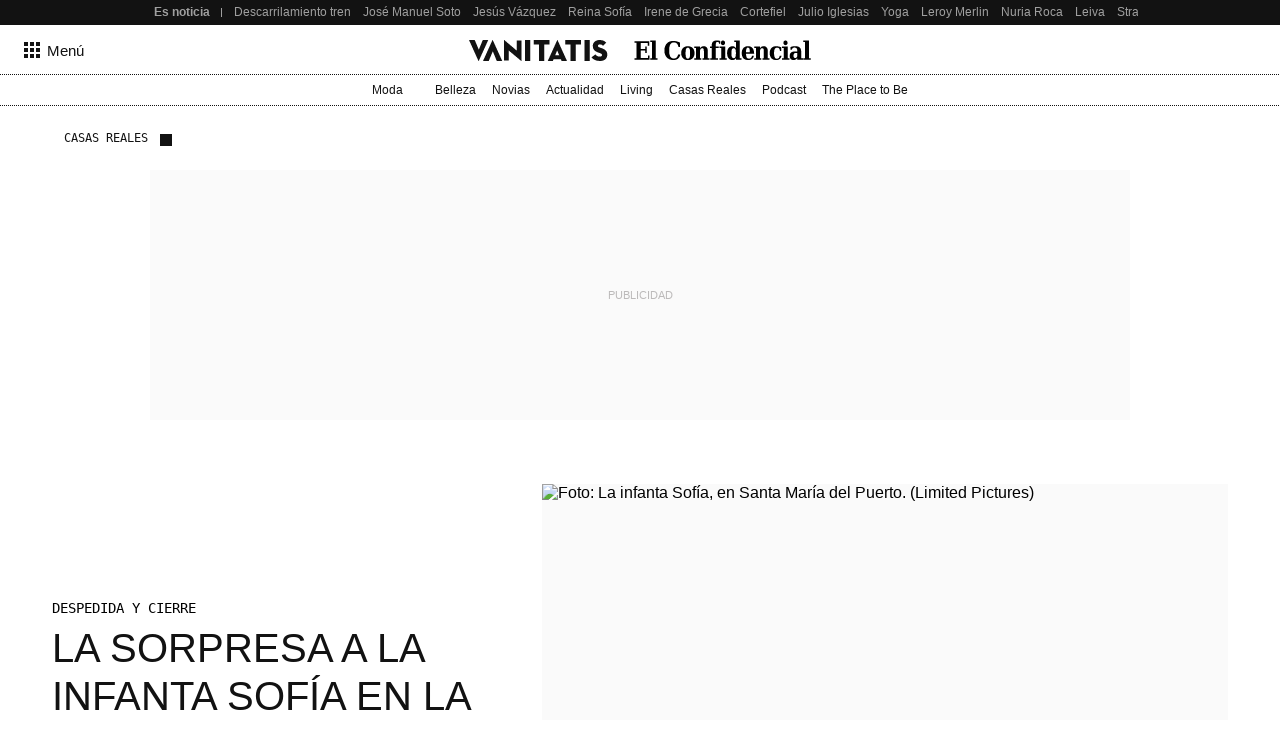

--- FILE ---
content_type: text/html; charset=UTF-8
request_url: https://www.vanitatis.elconfidencial.com/casas-reales/2021-10-23/leonor-sofia-reyes-pueblo-ejemplar-2021_3311927/
body_size: 252061
content:
<!DOCTYPE html><html lang="es"><head>    <meta name="referrer" content="no-referrer-when-downgrade"/> <meta name="robots" content="max-video-preview:-1"/> <meta name="robots" content="max-image-preview:large"/> <meta name="robots" content="max-snippet:-1"/> <meta name="robots" content="index, follow"/> <meta name="apple-itunes-app" content="app-id=1063636124, app-argument=https://apps.apple.com/es/app/vanitatis/id1063636124"/><meta name="article:published_time" content="2021-10-23T11:30:00+02:00"/> <meta name="DC.date.issued" content="2021-10-23T11:30:00+02:00"/> <meta name="article:modified_time" content="2021-10-23T11:30:00+02:00"/><meta name="author" content="Ángela Mora"/><meta name="date" content="2021-10-23T11:30:00+02:00"/><meta property="og:article:published_time" content="2021-10-23T11:30:00+02:00"/><meta property="article:section" content="casas reales"/><meta property="nrbi:authors" content="Ángela Mora"/><meta property="nrbi:sections" content="casas reales;noticia"/>       <link rel="canonical" href="https://www.vanitatis.elconfidencial.com/casas-reales/2021-10-23/leonor-sofia-reyes-pueblo-ejemplar-2021_3311927/"/>   <meta property="og:image" content="https://images.ecestaticos.com/kydu3dLmOCTW4Q7CqjidyIQkLPk=/0x0:2272x1515/600x315/filters:fill(white):format(jpg):quality(99):watermark(f.elconfidencial.com/file/0f2/6d9/13e/0f26d913e1b27ca111e62b656aa354da.png,0,275,1)/f.elconfidencial.com/original/f8f/952/e95/f8f952e953184cdda2d887fab728bb8f.jpg"/> <meta property="cXenseParse:image" content="https://images.ecestaticos.com/sayVL8-fZIPNHP4Xro6Z49vxR3M=/0x0:2272x1515/600x315/filters:fill(white):format(jpg):quality(99)/f.elconfidencial.com/original/f8f/952/e95/f8f952e953184cdda2d887fab728bb8f.jpg"> <meta property="og:image:width" content="600"/> <meta property="og:image:height" content="315"/> <meta name="twitter:image" content="https://images.ecestaticos.com/sayVL8-fZIPNHP4Xro6Z49vxR3M=/0x0:2272x1515/600x315/filters:fill(white):format(jpg):quality(99)/f.elconfidencial.com/original/f8f/952/e95/f8f952e953184cdda2d887fab728bb8f.jpg"/> <meta name="twitter:image:width" content="600"/> <meta name="twitter:image:height" content="315"/> <meta name="twitter:card" content="summary"/> <meta name="twitter:card" content="player"/><link href="https://www.vanitatis.elconfidencial.com/casas-reales/" rel="alternate" type="application/rss+xml" title="Rss de Casas Reales"/><meta property="og:see_also" content="https://www.vanitatis.elconfidencial.com/"><meta property="article:opinion" content="false"/> <meta property="article:tag" content="Rey Felipe VI"/> <meta property="article:tag" content="Premios Princesa de Asturias"/><meta property="article:content_tier" content="free"/><title>La sorpresa a la infanta Sofía en la entrega del Premio al Pueblo Ejemplar</title><meta name="organization" content="Titania Cía. Editorial, S.L."><meta http-equiv="Content-Type" content="text/html; charset=utf-8" /><meta name="description" content="Aunque la protagonista del día era la princesa Leonor, Santa María del Puerto también ha querido rendir homenaje a la hija pequeña de los Reyes"/><meta name="viewport" content="width=device-width,initial-scale=1"/><meta http-equiv="X-UA-Compatible" content="IE=edge,chrome=1"/><meta name="msapplication-config" content="none"/><meta name="referrer" content="no-referrer-when-downgrade"><meta property="og:url" content="https://www.vanitatis.elconfidencial.com/casas-reales/2021-10-23/leonor-sofia-reyes-pueblo-ejemplar-2021_3311927/"/><meta property="og:title" content="La sorpresa a la infanta Sofía en la entrega del Premio al Pueblo Ejemplar"/><meta property="og:description" content="Aunque la protagonista del día era la princesa Leonor, Santa María del Puerto también ha querido rendir homenaje a la hija pequeña de los Reyes"/><meta property="og:site_name" content="vanitatis.elconfidencial.com"><meta property="og:type" content="article"><meta name="twitter:card" content="summary_large_image"/><meta name="twitter:title" content="La sorpresa a la infanta Sofía en la entrega del Premio al Pueblo Ejemplar"/><meta name="twitter:url" content="https://www.vanitatis.elconfidencial.com/casas-reales/2021-10-23/leonor-sofia-reyes-pueblo-ejemplar-2021_3311927/"><meta name="twitter:description" content="Aunque la protagonista del día era la princesa Leonor, Santa María del Puerto también ha querido rendir homenaje a la hija pequeña de los Reyes"/><meta name="twitter:domain" content="vanitatis.elconfidencial.com"><meta name="twitter:creator" content="@vanitatis"><meta name="twitter:site" content="@vanitatis"><meta property="fb:app_id" content="1482570825397489"/><meta property="fb:pages" content="164597741881"/><meta property="fb:page_id" content="164597741881"/><link rel="shortcut icon" type="image/x-icon" href="/favicon.ico"/>     <script type = "application/ld+json"> { "@context": "https://schema.org", "@type": "NewsArticle", "headline": "La sorpresa a la infanta Sofía en la entrega del Premio al Pueblo Ejemplar", "datePublished": "2021-10-23T11:30:00+02:00", "dateModified": "2021-10-23T11:30:00+02:00", "mainEntityOfPage": { "@type": "WebPage", "@id": "https://www.vanitatis.elconfidencial.com/casas-reales/2021-10-23/leonor-sofia-reyes-pueblo-ejemplar-2021_3311927/"}, "author": [  { "@type": "Person", "name": "Ángela Mora", "url": "https://www.vanitatis.elconfidencial.com/autores/angela-mora-2374/" }  ], "description": "Aunque la protagonista del día era la princesa Leonor, Santa María del Puerto también ha querido rendir homenaje a la hija pequeña de los Reyes",  "isAccessibleForFree": true, "hasPart": { "isAccessibleForFree": true }, "isPartOf": { "@type": ["CreativeWork", "Product"], "name" : "El Confidencial", "productID": "elconfidencial.dev:basico" },  "publisher": { "@type": "Organization", "name": "El Confidencial", "logo": { "@type": "ImageObject", "url": "https://delorean.ecestaticos.com/img/logos/vanitatis-logo.png", "width": 320, "height": 60 }}, "image": [{ "@type": "ImageObject", "url": "https://images.ecestaticos.com/mxdM8v3VzHaemYYpKP1Sx_Ks4ZY=/0x0:2272x1515/1200x675/filters:fill(white):format(jpg)/f.elconfidencial.com%2Foriginal%2Ff8f%2F952%2Fe95%2Ff8f952e953184cdda2d887fab728bb8f.jpg", "width": 1200, "height": 675},{ "@type": "ImageObject", "url": "https://images.ecestaticos.com/pjbonFYl1WREGauSNQJEWfHJYdM=/0x0:2272x1515/1200x900/filters:fill(white):format(jpg)/f.elconfidencial.com%2Foriginal%2Ff8f%2F952%2Fe95%2Ff8f952e953184cdda2d887fab728bb8f.jpg", "width": 1200, "height": 900},{ "@type": "ImageObject", "url": "https://images.ecestaticos.com/0YbcsVTs4EY1P0eeySOWnrQacZ0=/0x0:2272x1515/1200x1200/filters:fill(white):format(jpg)/f.elconfidencial.com%2Foriginal%2Ff8f%2F952%2Fe95%2Ff8f952e953184cdda2d887fab728bb8f.jpg", "width": 1200, "height": 1200}], "interactionCount": ["0"] }</script>           <meta property="mrf:tags" content="editorialTag:Rey Felipe VI;editorialTag:Premios Princesa de Asturias;editorialTag:Música" />   <script type="application/ld+json"> { "@context": "https://schema.org", "@type": "BreadcrumbList", "itemListElement": [{ "@type": "ListItem", "position": 1, "item": { "@id": "https://www.vanitatis.elconfidencial.com/", "name": "Vanitatis" } },   { "@type": "ListItem", "position": 2, "item": { "@id": "https://www.vanitatis.elconfidencial.com/casas-reales/", "name": "Casas Reales" } }     ] } </script> <link rel="preconnect" href="https://delorean.ecestaticos.com" /> <link rel="preconnect" href="https://www.googletagmanager.com" /> <script> window.googletag = window.googletag || {cmd: []}; </script>  <style>h6,h5,h4,h3,h2,h1{font-family:"Inria Serif",Playfair,Garamond,"Hoefler Text","Times New Roman",Times,serif;color:#121212;font-weight:normal;margin:0}:root{--spacing-base: 8px}:root{--spacing-base: 8px}@font-face{font-family:"Source Serif 4";font-style:normal;font-weight:normal;src:url("//delorean.ecestaticos.com/fonts/inter-regular/sourceserif4.woff") format("woff");font-display:swap}@font-face{font-family:"Source Serif 4";font-style:italic;font-weight:normal;src:url("//delorean.ecestaticos.com/fonts/inter-regular/sourceserif4-italic.woff") format("woff");font-display:swap}@font-face{font-family:"Source Serif 4";font-style:normal;font-weight:bold;src:url("//delorean.ecestaticos.com/fonts/inter-regular/sourceserif4-bold.woff") format("woff");font-display:swap}@font-face{font-family:"Inter";font-style:normal;font-weight:400;src:url("//delorean.ecestaticos.com/fonts/inter-regular/inter-regular.woff") format("woff");font-display:swap}@font-face{font-family:"Inter";font-style:normal;font-weight:500;src:url("//delorean.ecestaticos.com/fonts/inter-medium/Inter-medium.woff") format("woff");font-display:swap}@font-face{font-family:"Inter";font-style:normal;font-weight:bold;src:url("//delorean.ecestaticos.com/fonts/inter-regular-bold/inter-regular-bold.woff") format("woff");font-display:swap}@font-face{font-family:"Anton";font-style:normal;font-weight:400;src:url("//delorean.ecestaticos.com/fonts/anton-regular/anton-regular.woff") format("woff");font-display:swap}@font-face{font-family:"Roboto Mono";font-style:normal;font-weight:400;src:url("//delorean.ecestaticos.com/fonts/robotomono-regular/robotomono-regular.woff") format("woff");font-display:swap}@font-face{font-family:"Roboto Mono";font-style:bold;font-weight:700;src:url("//delorean.ecestaticos.com/fonts/robotomono-bold/robotomono-bold.woff") format("woff");font-display:swap}h1{font-size:46px}h2{font-size:36px}h3{font-size:32px}h4{font-size:24px}h5{font-size:20px}h6{font-size:18px}h1,h2,h3,h4,h5,h6{font-family:"Inria Serif",Playfair,Garamond,"Hoefler Text","Times New Roman",Times,serif;color:#121212;font-weight:normal;margin:0}.toastMessage{background:#fff;border-radius:4px;box-shadow:0 1px 10px 0 rgba(0,0,0,.1),0 2px 15px 0 rgba(0,0,0,.05);color:#757575;display:flex;justify-content:space-between;margin:0 16px;padding:20px 12px;position:fixed;z-index:100000008}@media(min-width: 996px){.toastMessage{width:420px}.toastMessage.toastify-center{left:50%;transform:translateX(-50%) !important}}.toastMessage .toastify-avatar{height:20px;margin-right:8px;width:20px}.toastMessage .toast-close{background:#fff;border:none;color:#121212;cursor:pointer;height:20px;opacity:.3}*,*:before,*:after{box-sizing:border-box}html{line-height:1.15;-webkit-text-size-adjust:100%}body{margin:0;font-family:"Inter",sans-serif;overflow-x:hidden}body.bladeActived{background:#fff}body.bodyBlocked{overflow-y:hidden}h1{font-size:2em;margin:0}hr{box-sizing:content-box;height:1px;border:0;overflow:visible;margin:0}pre{font-family:monospace,serif;font-size:1em}p{margin:0}a{background-color:rgba(0,0,0,0);text-decoration:none}ul,ol{padding:0;margin:0;list-style:none}abbr[title]{border-bottom:0;-webkit-text-decoration:underline dotted;text-decoration:underline dotted}b,strong{font-weight:bolder}code,kbd,samp{font-family:monospace,serif;font-size:1em}small{font-size:80%}sub,sup{font-size:75%;line-height:0;position:relative;vertical-align:baseline}sub{bottom:-0.25em}sup{top:-0.5em}img{border-style:none}button,input,optgroup,select,textarea{font-family:inherit;font-size:100%;line-height:1.15;margin:0}button,input{overflow:visible}button,select{text-transform:none}button,[type=button],[type=reset],[type=submit]{-webkit-appearance:button}button::-moz-focus-inner,[type=button]::-moz-focus-inner,[type=reset]::-moz-focus-inner,[type=submit]::-moz-focus-inner{border-style:none;padding:0}button:-moz-focusring,[type=button]:-moz-focusring,[type=reset]:-moz-focusring,[type=submit]:-moz-focusring{outline:1px dotted ButtonText}fieldset{padding:.35em .75em .625em}figure{margin:0}figure img{display:block}legend{box-sizing:border-box;color:inherit;display:table;max-width:100%;padding:0;white-space:normal}progress{vertical-align:baseline}textarea{overflow:auto}[type=checkbox],[type=radio]{box-sizing:border-box;padding:0}[type=number]::-webkit-inner-spin-button,[type=number]::-webkit-outer-spin-button{height:auto}[type=search]{-webkit-appearance:textfield;outline-offset:-2px}[type=search]::-webkit-search-decoration{-webkit-appearance:none}::-webkit-file-upload-button{-webkit-appearance:button;font:inherit}details{display:block}summary{display:list-item}template{display:none}[hidden]{display:none}iframe{border:none}</style> <style>:root{--revenue-margin: 20px;--cookie-consent-zindex: 100000010;--generic-color-level-0: #000000;--generic-color-level-1: #121212;--generic-color-level-2: #414141;--generic-color-level-3: #717171;--generic-color-level-4: #e4e4e4;--generic-color-level-5: white}</style> <style>:root{--spacing-base: 8px}:root{--spacing-base: 8px}:root{--spacing-base: 8px}:root{--spacing-base: 8px}.mainContainer{height:100%}.revUnit{text-align:center}.revUnit *{z-index:2 !important;position:relative}#credential_picker_container{z-index:100000004 !important}.globalFlooradClass{display:block;position:relative;z-index:100000001}.globalFlooradClass--hidden{display:none}.menuSectionsContainer{position:relative}.menuSectionsContainer:after{background-image:linear-gradient(90deg, #121212, #121212 50%, transparent 50%, transparent 100%);background-size:2px 1px;content:"";position:absolute;bottom:0;left:0;width:100%;height:1px;display:block;z-index:2}.mainContainer ec-comments-app{display:block;font-family:"Inter",sans-serif;margin:0 auto;padding:0 16px;max-width:1200px;width:100%;margin-top:40px}@media(min-width: 360px){.mainContainer ec-comments-app{padding:0 16px}}@media(min-width: 768px){.mainContainer ec-comments-app{padding:0 24px}}@media(min-width: 996px){.mainContainer ec-comments-app{padding:0 12px}}.mainContainer ec-comments-app::part(comments-title){font-family:"Inter",sans-serif;font-size:18px;font-weight:700;font-style:normal;text-transform:uppercase}.mainContainer ec-comments-app::part(comments-titleWrapper){font-family:"Inter",sans-serif;padding-bottom:8px;font-weight:bold;display:flex;align-items:center;border-bottom:1px solid #121212}.mainContainer ec-comments-app::part(comments-container){border-top:none}.mainContainer ec-comments-app::part(textarea-v2){font-family:"Inter",sans-serif;font-size:18px;line-height:140%;font-weight:400;color:#121212;height:185px}.mainContainer ec-comments-app::part(comments-advice){font-size:15px;font-style:normal;font-weight:400;line-height:140%;color:#121212}.mainContainer ec-comments-app::part(form-button-v2){display:flex;align-items:center;justify-content:center;max-width:-moz-fit-content;max-width:fit-content;text-align:center;font-size:15px;font-weight:400;height:48px;color:#fff;border:1px solid #e4e4e4;background:#121212;transition:all .2s ease;border-radius:2px}@media(min-width: 768px){.mainContainer ec-comments-app::part(form-button-v2){height:42px}}.mainContainer ec-comments-app::part(form-button-v2):hover{background:#717171;transition:all .2s ease}.lqip{display:block;height:0;position:relative;overflow:hidden;background:#fafafa;transition:padding-bottom .2s ease-in-out}.lqip--portrait{padding-bottom:133.3333333333%}.lqip--landscapeWide{padding-bottom:56.25%}.lqip--landscape{padding-bottom:75%}.lqip--square{padding-bottom:100%}.lqip__placeholder{opacity:0;position:absolute;height:100%;width:100%;filter:blur(6px);background-repeat:no-repeat;background-position:top center;background-size:contain;transition:opacity .2s ease-in-out}.lqip__original{position:absolute;opacity:0;top:0;width:100%;transition:opacity .2s ease-in-out}.articleContainer{position:relative;margin:0 auto;padding:0 16px;max-width:1200px;width:100%}@media(min-width: 360px){.articleContainer{padding:0 16px}}@media(min-width: 768px){.articleContainer{padding:0 24px}}.articleContainer .skinRevenue__wrapper--left,.articleContainer .skinRevenue__wrapper--right{padding-bottom:500px}.footer{margin-top:40px}.mainContainer ec-comments-app::part(comment-author),.mainContainer ec-comments-app::part(comment-date){font-family:"Roboto Mono",monospace;font-size:12px;font-weight:400}.mainContainer ec-comments-app::part(comments-title){font-family:Anton,sans-serif;font-size:20px;font-weight:normal}.mainContainer ec-comments-app::part(comments-titleWrapper){font-family:Anton,sans-serif;font-weight:400}.mainContainer ec-comments-app::part(comments-advice-link){color:#121212;text-decoration:underline;font-weight:400}.mainContainer ec-comments-app::part(comments-advice-link):hover{color:#717171}.mainContainer ec-comments-app::part(form-button-v2){background:rgba(0,0,0,0);font-size:16px;color:#121212;border:1px solid #121212;border-radius:40px;height:40px}.mainContainer ec-comments-app::part(form-button-v2):hover{color:#fff;background:#121212}.lqip{margin-bottom:8px}.bodyImage__wrapper--portrait_2\:3 .lqip--portrait{padding-bottom:150%}.bodyImage__wrapper--landscape_3\:2 .lqip--landscapeWide{padding-bottom:66.6666666667%}.articleContainer .skinRevenue__wrapper--left{left:24px}.articleContainer .skinRevenue__wrapper--right{right:24px}.articleContainer--lovers .membershipCard{margin-bottom:64px;position:relative}@media(min-width: 768px){.articleContainer--lovers .membershipCard{margin-inline:auto}}</style> <style>.revUnit--placeholder{background:#fafafa;position:relative}.revUnit--placeholder:before{content:"Publicidad";position:absolute;top:50%;left:50%;transform:translate(-50%, -50%);text-transform:uppercase;color:#bcbaba;z-index:1;font-size:11px}.revUnit--placeholder[data-dfp-type=mega]{height:100px;width:320px}@media(min-width: 768px){.revUnit--placeholder[data-dfp-type=mega]{height:90px;width:728px}}@media(min-width: 1024px){.revUnit--placeholder[data-dfp-type=mega]{height:250px;width:980px}}.revUnit--placeholder[data-dfp-type=roba]{height:600px;width:300px}.revUnit--placeholder[data-dfp-type=roba][data-dfp-placeholderHeight="280"]{height:280px;width:336px}.revUnit--placeholder[data-dfp-type=boton]{height:100px;width:320px}</style> <style>.skinRevenue{position:relative}.skinRevenue__wrapper--center{display:flex;justify-content:center}.skinRevenue__wrapper--center .revUnit{margin-left:auto;margin-right:auto}@media(max-width: 995px){.skinRevenue__wrapper--center img{max-width:100%}}.skinRevenue__wrapper--left,.skinRevenue__wrapper--right{position:absolute;top:0;height:100%}.skinRevenue__wrapper--left>*,.skinRevenue__wrapper--right>*{position:sticky;top:calc(50px + var(--revenue-margin));transition:top .15s ease-in}@media(pointer: coarse){.skinRevenue__wrapper--left>*,.skinRevenue__wrapper--right>*{display:none}}.skinRevenue__wrapper--left{left:0;transform:translateX(-100%) translateX(-24px)}.skinRevenue__wrapper--right{right:0;transform:translateX(100%) translateX(24px)}.skinRevenue{margin-bottom:24px}@media(min-width: 768px){.skinRevenue{margin-bottom:64px}}</style> <link rel="preload" href="https://delorean.ecestaticos.com/fonts/playfairdisplay-regular/playfairdisplay-regular-webfont.woff" as="font" type="font/woff" crossorigin />
<link rel="preload" href="https://delorean.ecestaticos.com/fonts/playfairdisplay-italic/playfairdisplay-italic-webfont.woff" as="font" type="font/woff" crossorigin />
<link rel="preload" href="https://delorean.ecestaticos.com/fonts/playfairdisplay-bold/playfairdisplay-bold-webfont.woff" as="font" type="font/woff" crossorigin />
<link rel="preload" href="https://delorean.ecestaticos.com/fonts/playfairdisplay-medium/playfairdisplay-medium-webfont.woff" as="font" type="font/woff" crossorigin />
<link rel="preload" href="https://delorean.ecestaticos.com/fonts/roboto-regular/roboto-regular.woff" as="font" type="font/woff" crossorigin />
<link rel="preload" href="https://delorean.ecestaticos.com/fonts/roboto-bold/roboto-bold.woff" as="font" type="font/woff" crossorigin />
<link rel="preload" href="https://delorean.ecestaticos.com/fonts/anton-regular/anton-regular.woff" as="font" type="font/woff" crossorigin>
<link rel="preload" href="https://delorean.ecestaticos.com/fonts/robotomono-regular/robotomono-regular.woff" as="font" type="font/woff" crossorigin>
<link rel="preload" href="https://delorean.ecestaticos.com/fonts/robotomono-bold/robotomono-bold.woff" as="font" type="font/woff" crossorigin>
<link rel="preload" href="https://delorean.ecestaticos.com/fonts/inter-regular/inter-regular.woff" as="font" type="font/woff" crossorigin>
<link rel="preload" href="https://delorean.ecestaticos.com/fonts/inter-regular-bold/inter-regular-bold.woff" as="font" type="font/woff" crossorigin>
<link rel="preload" href="https://delorean.ecestaticos.com/fonts/source-serif-4/sourceserif4-italic.woff" as="font" type="font/woff" crossorigin>
<link rel="preload" href="https://delorean.ecestaticos.com/fonts/source-serif-4/sourceserif4-bold.woff" as="font" type="font/woff" crossorigin>
<link rel="preload" href="https://delorean.ecestaticos.com/fonts/source-serif-4/sourceserif4.woff" as="font" type="font/woff" crossorigin>  <link as="image" rel="preload" href="https://images.ecestaticos.com/9WpNNaXzjhMD6f9W66z0ML5maV4=/163x13:2166x1515/1200x899/filters:fill(white):format(jpg)/f.elconfidencial.com%2Foriginal%2Ff8f%2F952%2Fe95%2Ff8f952e953184cdda2d887fab728bb8f.jpg" imagesrcset=" https://images.ecestaticos.com/cUcI0GuYJGq74eq8MjU6driWwT0=/163x13:2166x1515/1440x1080/filters:fill(white):format(jpg)/f.elconfidencial.com%2Foriginal%2Ff8f%2F952%2Fe95%2Ff8f952e953184cdda2d887fab728bb8f.jpg 1440w, https://images.ecestaticos.com/znLQonOANO-THHXxGBvhjUyQRq4=/163x13:2166x1515/1200x900/filters:fill(white):format(jpg)/f.elconfidencial.com%2Foriginal%2Ff8f%2F952%2Fe95%2Ff8f952e953184cdda2d887fab728bb8f.jpg 1200w, https://images.ecestaticos.com/JOcwuyKOvdaT8ReeaY-Bz-2CdSA=/163x13:2166x1515/996x747/filters:fill(white):format(jpg)/f.elconfidencial.com%2Foriginal%2Ff8f%2F952%2Fe95%2Ff8f952e953184cdda2d887fab728bb8f.jpg 996w, https://images.ecestaticos.com/riwDIXiDfGJAgCS41Uvd9wYNPl4=/163x13:2166x1515/557x418/filters:fill(white):format(jpg)/f.elconfidencial.com%2Foriginal%2Ff8f%2F952%2Fe95%2Ff8f952e953184cdda2d887fab728bb8f.jpg 557w, https://images.ecestaticos.com/0FGsa-0GTuWLOj9H4rtRyY-nIVc=/163x13:2166x1515/381x286/filters:fill(white):format(jpg)/f.elconfidencial.com%2Foriginal%2Ff8f%2F952%2Fe95%2Ff8f952e953184cdda2d887fab728bb8f.jpg 381w, https://images.ecestaticos.com/B9h-61uZ7O_UiOlRGmbEiWUTSz4=/163x13:2166x1515/600x450/filters:fill(white):format(jpg)/f.elconfidencial.com%2Foriginal%2Ff8f%2F952%2Fe95%2Ff8f952e953184cdda2d887fab728bb8f.jpg 600w, https://images.ecestaticos.com/5EcIKd3R1drq1TSq95FshByjD3s=/163x13:2166x1515/414x311/filters:fill(white):format(jpg)/f.elconfidencial.com%2Foriginal%2Ff8f%2F952%2Fe95%2Ff8f952e953184cdda2d887fab728bb8f.jpg 414w, https://images.ecestaticos.com/HWrMPJR30DS_jbPxwAaQb_bPqUc=/163x13:2166x1515/375x281/filters:fill(white):format(jpg)/f.elconfidencial.com%2Foriginal%2Ff8f%2F952%2Fe95%2Ff8f952e953184cdda2d887fab728bb8f.jpg 375w, https://images.ecestaticos.com/aEmgJPSgjnshjeoaqUe7IOasWQ8=/163x13:2166x1515/360x270/filters:fill(white):format(jpg)/f.elconfidencial.com%2Foriginal%2Ff8f%2F952%2Fe95%2Ff8f952e953184cdda2d887fab728bb8f.jpg 360w" imagesizes=" (min-width: 996px) 557px, (min-width: 768px) 49.6vw, 100vw"/> <script> window.ECCO=window.ECCO||{cmd:[],emit:function(){this.cmd.push(["emit",arguments])},emitToParent:function(){this.cmd.push(["emitToParent",arguments])},on:function(){this.cmd.push(["on",arguments])}};window.addEventListener("load",function(e){window.ECCO.emit("ec:window:load",e)});document.addEventListener("DOMContentLoaded",function(e){window.ECCO.emit("ec:document:DOMContentLoaded",e)});(function(){const e=document.createElement("script");if(!("noModule"in e)&&"onbeforeload"in e){let s=!1;document.addEventListener("beforeload",function(n){if(n.target===e)s=!0;else if(!n.target.hasAttribute("nomodule")||!s)return;n.preventDefault()},!0),e.type="module",e.src=".",document.head.appendChild(e),e.remove()}})();window.googletag=window.googletag||{};window.googletag.cmd=window.googletag.cmd||[];window.googletag.cmd.push(function(){window.googletag.pubads().collapseEmptyDivs()});window.owpbjs=window.owpbjs||{};window.owpbjs.que=window.owpbjs.que||[];window.pdl=window.pdl||{};window.pdl.requireConsent="v2";window.marfeel=window.marfeel||{};window.marfeel.cmd=window.marfeel.cmd||[];window.didomiOnReady=window.didomiOnReady||[];window.didomiEventListeners=window.didomiEventListeners||[];window.didomiEventListeners.push({event:"notice.shown",listener:()=>window.ECCO.emit("ec:didomi:noticeShown")});location.host!=="access.elconfidencial.com"&&location.host!=="datos.elconfidencial.com"&&window.top===window&&(window.gdprAppliesGlobally=!0,function(){function e(n){if(!window.frames[n])if(document.body&&document.body.firstChild){const o=document.body,t=document.createElement("iframe");t.style.display="none",t.name=n,t.title=n,o.insertBefore(t,o.firstChild)}else setTimeout(function(){e(n)},5)}function s(n,o,t,c,w){function d(i,r,u,a){typeof u=="function"&&(window[o]||(window[o]=[]),window[o].push({command:i,version:r,callback:u,parameter:a}))}d.stub=!0,d.stubVersion=2;function l(i){if(!window[n]||window[n].stub!==!0||!i.data)return;const r=typeof i.data=="string";let u;try{u=r?JSON.parse(i.data):i.data}catch{return}if(u[t]){const a=u[t];window[n](a.command,a.version,function(m,p){const f={};f[c]={returnValue:m,success:p,callId:a.callId},i.source&&i.source.postMessage(r?JSON.stringify(f):f,"*")},a.parameter)}}typeof window[n]!="function"&&(window[n]=d,window.addEventListener?window.addEventListener("message",l,!1):window.attachEvent("onmessage",l))}s("__tcfapi","__tcfapiBuffer","__tcfapiCall","__tcfapiReturn"),e("__tcfapiLocator"),function(n){const o=document.createElement("link");o.rel="preconnect",o.as="script";const t=document.createElement("link");t.rel="dns-prefetch",t.as="script";const c=document.createElement("script");c.id="spcloader",c.type="text/javascript",c.async=!0,c.charset="utf-8";let w="https://sdk.privacy-center.org/"+n+"/loader.js?target="+document.location.hostname;if(window.didomiConfig&&window.didomiConfig.user){const l=window.didomiConfig.user,i=l.country,r=l.region;i&&(w=w+"&country="+i,r&&(w=w+"&region="+r))}o.href="https://sdk.privacy-center.org/",t.href="https://sdk.privacy-center.org/",c.src=w;const d=document.getElementsByTagName("script")[0];d.parentNode.insertBefore(o,d),d.parentNode.insertBefore(t,d),d.parentNode.insertBefore(c,d)}("51403006-7bb5-434c-ab1e-4a11fca185fe")}(),delete window.__uspapi);typeof window.requestIdleCallback!="function"&&(window.requestIdleCallback=function(e){return setTimeout(function(){const s=Date.now();e({didTimeout:!1,timeRemaining:function(){return Math.max(0,50-(Date.now()-s))}})},1)},window.cancelIdleCallback=function(e){clearTimeout(e)});try{if(Function("(function *(){})")(),!Object.fromEntries)throw new Error;const e=document.createElement("script");if(!("noModule"in e)&&"onbeforeload"in e)throw new Error;window.IS_LEGACY_BROWSERS=!1,e.remove()}catch{alert("Con la versión actual de su navegador, es posible que la web no funcione correctamente. Recomendamos utilizar una versión más reciente. Gracias."),window.IS_LEGACY_BROWSERS=!0} </script> <link rel="dns-prefetch" href="https://sb.scorecardresearch.com" /><link rel="preconnect" href="https://sb.scorecardresearch.com" /><noscript> <img src="https://sb.scorecardresearch.com/p?c1=2&c2=7215267&cv=2.0&cj=1" alt="" style="width:1px; height: 1px; position:absolute;" class="cs_pix" /></noscript><script> window._comscoreTimeout = setTimeout(sendComscore, 2000); window._comscoreSended = false; window._comscore = window._comscore || []; window.didomiOnReady.push(function (Didomi) { sendComscore( [ Didomi.getUserConsentStatusForPurpose('market_research'), Didomi.getUserConsentStatusForPurpose('cookies') ] ); }); function sendComscore(analyticsConsent) { if (window._comscoreSended) return; clearTimeout(window._comscoreTimeout); window._comscoreSended = true; var hasConsent = analyticsConsent && analyticsConsent[0] && analyticsConsent[1]; var _cs_pix = document.getElementsByClassName('cs_pix')[0]; if (!!hasConsent) { _comscore.push({ cs_ucfr: "1", c1: "2", c2: "7215267" }); _cs_pix && (_cs_pix.src += '&amp;cs_ucfr=1'); } else { _comscore.push({ c1: "2", c2: "7215267" }); } }; /* GFK url production: "//[RegionId]-config.sensic.net/s2s-web.js", */ var gfkS2sConf = { media: "ElconfidencialWeb", url: "//ES-config.sensic.net/s2s-web.js", type: "WEB", logLevel: "none" }; (function () { var s = document.createElement("script"), el = document.getElementsByTagName("script")[0]; s.async = true; s.src = "https://sb.scorecardresearch.com/cs/7215267/beacon.js"; el.parentNode.insertBefore(s, el); })(); (function (w, d, c, s, id, v) { if (d.getElementById(id)) { return; } w.gfkS2sConf = c; w[id] = {}; w[id].agents = []; var api = ["playStreamLive", "playLive", "playStreamOnDemand", "playVOD", "stop", "skip", "screen", "volume", "impression"]; w.gfks = (function () { function f(sA, e, cb) { return function () { sA.p = cb(); sA.queue.push({ f: e, a: arguments }); }; } function s(c, pId, cb) { var sA = { queue: [], config: c, cb: cb, pId: pId }; for (var i = 0; i < api.length; i++) { var e = api[i]; sA[e] = f(sA, e, cb); } return sA; } return s; }()); w[id].getAgent = function (cb, pId) { var a = { a: new w.gfks(c, pId || "", cb || function () { return 0; }) }; function g(a, e) { return function () { return a.a[e].apply(a.a, arguments); } } for (var i = 0; i < api.length; i++) { var e = api[i]; a[e] = g(a, e); } w[id].agents.push(a); return a; }; var lJS = function (eId, url) { var tag = d.createElement(s); var el = d.getElementsByTagName(s)[0]; tag.id = eId; tag.async = true; tag.type = 'text/javascript'; tag.src = url; el.parentNode.insertBefore(tag, el); }; if (c.hasOwnProperty(v)) { lJS(id + v, c[v]); } lJS(id, c.url); })(window, document, gfkS2sConf, 'script', 'gfkS2s', 'visUrl'); window.agent = gfkS2s.getAgent();  var customParams = { 'c1': "vanitatis.elconfidencial.com", 'c2': "casas-reales" };  agent.impression("default", customParams);</script>  </head><body>   <style>.seoHeader{height:25px;background:#121212;font-size:12px;z-index:100000003;position:relative}.seoHeader__wrapper{margin:0 auto;padding:0 16px;max-width:996px;width:100%;display:flex;align-items:center;height:100%;padding-right:0}@media(min-width: 768px){.seoHeader__wrapper{padding:0 24px}}@media(min-width: 768px){.seoHeader__wrapper{padding-right:0}}@media(min-width: 996px){.seoHeader__wrapper{padding:0 0 0 12px}}.seoHeader__title{height:100%;display:flex;align-items:center;color:#9f9f9f;padding:0 12px 0 0;font-weight:bold;flex:0 0 auto;position:relative}.seoHeader__title:after{content:"";height:calc(100% - 2*8px);width:1px;position:absolute;top:8px;right:0;background:#9f9f9f}.seoHeader__list{-ms-overflow-style:none;scrollbar-width:none;overflow:auto;display:flex;height:100%}.seoHeader__list::-webkit-scrollbar{display:none}.seoHeader__listWrapper{overflow:hidden;height:100%;position:relative}.seoHeader__item{margin-right:12px;height:100%}.seoHeader__item:first-child{margin-left:12px}.seoHeader__item:last-child{margin-right:16px}@media(min-width: 996px){.seoHeader__item:last-child{margin-right:24px}}.seoHeader__link{color:#9f9f9f;white-space:nowrap;height:100%;display:flex;align-items:center}.seoHeader__link:hover{color:#dcdcdc}.seoHeader__indicator{position:absolute;height:100%;z-index:2;opacity:0;top:0;transition:.15s ease-in;display:flex;pointer-events:none}.seoHeader__indicator--isActive{opacity:1;pointer-events:all}.seoHeader__indicator:first-of-type{left:0}.seoHeader__indicator:first-of-type .seoHeader__arrow svg{transform:rotate(180deg)}.seoHeader__indicator:first-of-type .seoHeader__shadow{background:linear-gradient(90deg, #121212 14.29%, transparent 100%)}.seoHeader__indicator:last-of-type{right:0}.seoHeader__indicator:last-of-type .seoHeader__shadow{background:linear-gradient(-90deg, #121212 14.29%, transparent 100%)}.seoHeader__arrow,.seoHeader__shadow{height:100%;display:flex;align-items:center}.seoHeader__arrow{padding:0 8px;background:#121212;cursor:pointer}@media(pointer: coarse){.seoHeader__arrow{display:none}}.seoHeader__arrow svg{width:12px;fill:#9f9f9f}.seoHeader__arrow svg path{fill:#9f9f9f}.seoHeader__arrow:hover svg,.seoHeader__arrow:hover path{fill:#dcdcdc}.seoHeader__shadow{width:20px;pointer-events:none}</style><script> window.ECCO.emit('EC:seoHeader:init');</script><div class="seoHeader"> <div class="seoHeader__wrapper"> <div class="seoHeader__title"> Es noticia </div> <div class="seoHeader__listWrapper"> <div class="seoHeader__indicator"> <span class="seoHeader__arrow" onclick="window.ECCO.emit('EC:seoHeader:clickArrow', 'left');"> <svg fill="none" xmlns="http://www.w3.org/2000/svg" viewBox="0 0 12 6"> <path fill-rule="evenodd" clip-rule="evenodd" d="M9.5202.5202c-.315-.315-.8535-.092-.8535.3535v1.4596H0v1.3333h8.6667v1.4596c0 .4454.5385.6685.8535.3535L12 3 9.5202.5202Z" fill="#fff"/> </svg> </span> <span class="seoHeader__shadow"></span> </div> <ul class="seoHeader__list">  <li class="seoHeader__item"> <a class="seoHeader__link" href='https://www.elconfidencial.com/espana/2026-01-18/accidente-tren-alta-velocidad-directo_4286236/' > Descarrilamiento tren </a> </li>  <li class="seoHeader__item"> <a class="seoHeader__link" href='https://www.vanitatis.elconfidencial.com/famosos/2026-01-17/marcos-y-jaime-soto-jose-manuel-soto-familia_4285172/' > José Manuel Soto </a> </li>  <li class="seoHeader__item"> <a class="seoHeader__link" href='https://www.vanitatis.elconfidencial.com/famosos/2026-01-17/jesus-vazquez-herencia-testamento-millones-inmobiliaria_4284996/' > Jesús Vázquez </a> </li>  <li class="seoHeader__item"> <a class="seoHeader__link" href='https://www.vanitatis.elconfidencial.com/casas-reales/2026-01-17/sofia-leonor-reyes-ceremonia-memoria-princesa-irene_4285802/' > Reina Sofía </a> </li>  <li class="seoHeader__item"> <a class="seoHeader__link" href='https://www.vanitatis.elconfidencial.com/casas-reales/2026-01-18/princesa-marie-chantal-funeral-irene-de-grecia-motivo_4286012/' > Irene de Grecia </a> </li>  <li class="seoHeader__item"> <a class="seoHeader__link" href='https://www.vanitatis.elconfidencial.com/estilo/moda/2026-01-18/jersey-basico-cortefiel-varios-colores-barato-1qrt_4285848/' > Cortefiel </a> </li>  <li class="seoHeader__item"> <a class="seoHeader__link" href='https://www.vanitatis.elconfidencial.com/famosos/2026-01-18/retrato-julio-iglesias-biografia-polemica-mayordomo-vaitiare-fraile-secreto_4285982/' > Julio Iglesias </a> </li>  <li class="seoHeader__item"> <a class="seoHeader__link" href='https://www.vanitatis.elconfidencial.com/vida-saludable/2026-01-18/ramiro-calle-maestro-yoga-paz-interior-1qrt_4286048/' > Yoga </a> </li>  <li class="seoHeader__item"> <a class="seoHeader__link" href='https://www.vanitatis.elconfidencial.com/estilo/decoracion/2026-01-18/estores-enrollables-leroy-merlin-decoracion-1qrt_4286059/' > Leroy Merlin </a> </li>  <li class="seoHeader__item"> <a class="seoHeader__link" href='https://www.vanitatis.elconfidencial.com/famosos/2026-01-17/nuria-roca-habla-sobre-todo-el-odio-recibido-por-el-premio-planeta-de-juan-del-val_4284502/' > Nuria Roca </a> </li>  <li class="seoHeader__item"> <a class="seoHeader__link" href='https://www.vanitatis.elconfidencial.com/famosos/2026-01-18/leiva-habla-sobre-pereza-separacion-arruinarse-fracaso_4285782/' > Leiva </a> </li>  <li class="seoHeader__item"> <a class="seoHeader__link" href='https://www.vanitatis.elconfidencial.com/estilo/moda/2026-01-17/sudadera-stradivarius-rayas-bordada-barata-1qrt_4285836/' > Stradivarius </a> </li>  <li class="seoHeader__item"> <a class="seoHeader__link" href='https://www.vanitatis.elconfidencial.com/vida-saludable/2026-01-18/hannah-arendt-filosofa-alcanzar-felicidad-perdon-1qrt_4285369/' > Filosofa </a> </li>  <li class="seoHeader__item"> <a class="seoHeader__link" href='https://www.vanitatis.elconfidencial.com/famosos/2026-01-18/isabel-gemio-lo-que-necesitas-es-amor-zodiac_4250333/' > Isabel Gemio </a> </li>  <li class="seoHeader__item"> <a class="seoHeader__link" href='https://www.vanitatis.elconfidencial.com/estilo/decoracion/2026-01-18/miguel-gomez-cocina-campana-extractora-1qrt_4286118/' > Reformas </a> </li>  <li class="seoHeader__item"> <a class="seoHeader__link" href='https://www.vanitatis.elconfidencial.com/estilo/moda/2026-01-17/bolsos-maxi-massimo-dutti-comodos-piel-1qrt_4285812/' > Massimo Dutti </a> </li>  <li class="seoHeader__item"> <a class="seoHeader__link" href='https://www.vanitatis.elconfidencial.com/estilo/moda/2026-01-17/pantalon-palazzo-rebajas-hipercor-barato-1qrt_4285819/' > Hipercor </a> </li>  <li class="seoHeader__item"> <a class="seoHeader__link" href='https://www.vanitatis.elconfidencial.com/vida-saludable/2026-01-18/por-que-me-disculpo-todo-el-tiempo-psicologia-1qrt_4286037/' > Psicología </a> </li>  <li class="seoHeader__item"> <a class="seoHeader__link" href='https://www.vanitatis.elconfidencial.com/vida-saludable/2026-01-18/truco-abuela-basura-no-huela-mal-productos-casa-1qrt_4285231/' > Casa </a> </li>  <li class="seoHeader__item"> <a class="seoHeader__link" href='https://www.vanitatis.elconfidencial.com/estilo/decoracion/2026-01-17/truco-ikea-orden-cocinas-pequenas-espacio-1qrt_4285789/' > Ikea </a> </li>  <li class="seoHeader__item"> <a class="seoHeader__link" href='https://www.vanitatis.elconfidencial.com/vida-saludable/2026-01-18/nazareth-castellanos-neurocientifica_4286072/' > Neurocientifica </a> </li>  <li class="seoHeader__item"> <a class="seoHeader__link" href='https://www.vanitatis.elconfidencial.com/estilo/moda/2026-01-18/vaquero-zara-favorecedor-comodo-estilo-1qrt_4286022/' > Zara </a> </li>  <li class="seoHeader__item"> <a class="seoHeader__link" href='https://www.vanitatis.elconfidencial.com/vida-saludable/2026-01-16/david-callejo-medico-agua-botella-bacterias-1qrt_4285615/' > Medico </a> </li>  <li class="seoHeader__item"> <a class="seoHeader__link" href='https://www.vanitatis.elconfidencial.com/vida-saludable/2026-01-18/elsa-punset-escritora-felicidad-corazon-1qrt_4286036/' > Elsa Punset </a> </li>  <li class="seoHeader__item"> <a class="seoHeader__link" href='https://www.vanitatis.elconfidencial.com/estilo/moda/2026-01-18/rebajas-mango-camisas-baratas-comodas-1qrt_4285841/' > Mango </a> </li>  <li class="seoHeader__item"> <a class="seoHeader__link" href='https://www.vanitatis.elconfidencial.com/estilo/ocio/2026-01-18/critica-caballero-siete-reinos-precuela-juego-de-tronos_4285094/' > Caballero de los Siete Reinos </a> </li>  <li class="seoHeader__item"> <a class="seoHeader__link" href='https://www.vanitatis.elconfidencial.com/vida-saludable/2026-01-18/carrito-lidl-auxiliar-sirve-para-todo-tiene-almacenamiento-1qrt_4285341/' > Lidl </a> </li>  <li class="seoHeader__item"> <a class="seoHeader__link" href='https://www.vanitatis.elconfidencial.com/estilo/moda/2026-01-18/parfois-camisa-estampada-ideal-primavera-tendencia-1qrt_4285801/' > Parfois </a> </li>  <li class="seoHeader__item"> <a class="seoHeader__link" href='https://www.vanitatis.elconfidencial.com/gastronomia/2026-01-17/cocina-alpina-aldi-oferta-codillo-cerdo-asado-1qrt_4285596/' > Aldi </a> </li>  <li class="seoHeader__item"> <a class="seoHeader__link" href='https://www.vanitatis.elconfidencial.com/horoscopo/2026-01-17/signos-horoscopo-peor-suerte-esperanza-gracia-1qrt_4285759/' > Signo zodiaco </a> </li>  <li class="seoHeader__item"> <a class="seoHeader__link" href='https://www.vanitatis.elconfidencial.com/vida-saludable/2026-01-18/truco-limpiar-cortinas-bano-quedan-como-nuevas-1qrt_4286007/' > Cortinas </a> </li>  <li class="seoHeader__item"> <a class="seoHeader__link" href='https://www.vanitatis.elconfidencial.com/horoscopo/2026-01-17/esperanza-gracia-ranking-semanal-signos-mejor-suerte_4285750/' > Esperanza Gracia </a> </li>  <li class="seoHeader__item"> <a class="seoHeader__link" href='https://www.vanitatis.elconfidencial.com/horoscopo/2026-01-18/horoscopo-hoy-domingo-18-enero-que-dicen-astros-1qrt_4284156/' > Horóscopo </a> </li>  <li class="seoHeader__item"> <a class="seoHeader__link" href='https://www.vanitatis.elconfidencial.com/estilo/ocio/2026-01-18/balneario-mondariz-galicia-aguas-termales-1qrt_4285774/' > Balneario </a> </li>  <li class="seoHeader__item"> <a class="seoHeader__link" href='https://www.elconfidencial.com/alma-corazon-vida/2026-01-18/veterinario-gatos-deberian-beber-leche-vaca-etapa-vida_4285852/' > Veterinario </a> </li>  <li class="seoHeader__item"> <a class="seoHeader__link" href='https://www.elconfidencial.com/tecnologia/ciencia/2026-01-18/lago-canada-desaparece-ciencia-explicacion-1qrt_4283033/' > Lago </a> </li>  <li class="seoHeader__item"> <a class="seoHeader__link" href='https://www.elconfidencial.com/deportes/2026-01-18/alcaraz-walton-open-australia-resultado-directo_4286001/' > Carlos Alcaraz </a> </li>  <li class="seoHeader__item"> <a class="seoHeader__link" href='https://www.elconfidencial.com/mundo/2026-01-18/elecciones-portugal-2026-resultados-directo_4285870/' > Elecciones Portugal 2026 </a> </li>  </ul> <div class="seoHeader__indicator"> <span class="seoHeader__shadow"></span> <span class="seoHeader__arrow" onclick="window.ECCO.emit('EC:seoHeader:clickArrow', 'right');"> <svg fill="none" xmlns="http://www.w3.org/2000/svg" viewBox="0 0 12 6"> <path fill-rule="evenodd" clip-rule="evenodd" d="M9.5202.5202c-.315-.315-.8535-.092-.8535.3535v1.4596H0v1.3333h8.6667v1.4596c0 .4454.5385.6685.8535.3535L12 3 9.5202.5202Z" fill="#fff"/> </svg> </span> </div> </div> </div></div>   <script type="application/json" id="pageInfo">{ "page": "editorial", "pageProperties": { "title": "La sorpresa a la infanta Sof\u00eda en la entrega del Premio al Pueblo Ejemplar", "editorialType": "noticia", "site": "VANITATIS", "wordCount": 1023, "editorialId": "3311927", "url": "https:\/\/www.vanitatis.elconfidencial.com\/casas-reales\/2021-10-23\/leonor-sofia-reyes-pueblo-ejemplar-2021_3311927\/", "cms_j": false, "closingMode": "", "contentType": "", "revenues": [{ "name": "AMP", "adsTotal": 0.8, "adsRendered": 0.8, "revenue": 0.002}, { "name": "Facebook Instant Articles", "adsTotal": 3, "adsRendered": 3, "revenue": 0.0021}], "sections": [   { "id": "52", "name": "casas-reales", "parent": null }  ], "tags": [   { "id": "10707", "name": "Rey Felipe VI" }   ,  { "id": "15080", "name": "Premios Princesa de Asturias" }   ,  { "id": "5272", "name": "M\u00fasica" }  ], "journalists": [   { "id": "2374", "name": "\u00c1ngela Mora", "aliases": [       { "id": "12288", "name": "A. Rodr\u00edguez" }  ], "departments": [   { "id": "18", "name": "Noticias VA" }  ] }  ], "membership": [  ], "recirculation_bullets" : false, "recirculation_keys": false, "environment": "" }}</script>  <script id="statistics-script" async data-custom-params='{"gfk_c1": "vanitatis.elconfidencial.com","gfk_c2": "casas-reales"}' statistics-src="https://access.elconfidencial.com/stats/vanitatis.elconfidencial.com/editorial/3311927/"> (function(n){let t=n.getAttribute("statistics-src");const r=n.getAttribute("data-custom-params"),e=document.createElement("iframe");let d="referrer="+encodeURIComponent(document.referrer);location.href.includes("staticshttp=true")&&(d+="&staticshttp=true"),typeof IS_MODS_AVAILABLE<"u"&&!IS_MODS_AVAILABLE&&(d+="&legacy=true"),r&&(d+="&customParams="+encodeURIComponent(r)),t+=(~t.indexOf("?")?"&":"?")+d,e.addEventListener("load",function(){e.setAttribute("iframe-loaded",!0)});try{Object.defineProperty(e,"onload",{configurable:!1,writable:!1})}catch{}e.setAttribute("data-access-pixel",""),e.setAttribute("referrerpolicy","unsafe-url"),e.id="statsFrame",e.width=0,e.height=0,e.style="display:none;visibility:hidden",window._amplitudeTimeout=setTimeout(o,1e3),window._amplitudeSended=!1,window.didomiOnReady=window.didomiOnReady||[],window.didomiOnReady.push(function(i){o(i.getUserConsentStatusForAll().purposes.enabled.length)});function o(i){window._amplitudeSended||(clearTimeout(window._amplitudeTimeout),window._amplitudeSended=!0,i&&(t=t+(~t.indexOf("?")?"&":"?")+"gdpr="+i),e.src=t,document.body.firstChild?document.body.insertBefore(e,document.body.firstChild):document.body.appendChild(e))}})(document.currentScript||document.getElementById("statistics-script"));</script><span class="access-pixel" data-src="https://access.elconfidencial.com/stats/vanitatis.elconfidencial.com/editorial/3311927/?app=marfeel" style="display:none"></span> <script>    var adOptions = { ec_editorial_id: ['3311927'],  ec_tags: [   '10707' ,    '15080' ,     ],  ec_ptype: ['editorial'], ec_jou: ['12288'], ec_type: ['1'], ec_section: ['52'], ec_site: [2], ec_env: ['production'], ec_page: [ 'inner' ], dfp_name: "vanitatis/casas-reales" }</script>  <script type="text/javascript"> window.ECLoadRelevantAds = function ECLoadRelevantAds(callback) { window.relevantDigital = window.relevantDigital || {}; relevantDigital.cmd = relevantDigital.cmd || []; window.ECCO.on('EC:UserModel:updated', 'LAST ONCE', function (data) { relevantDigital.cmd.push(function () { relevantDigital.loadPrebid({ configId: '668d23699fb774f6387595b3', manageAdserver: true, collapseEmptyDivs: true, collapseBeforeAdFetch: false, noGpt: true, allowedDivIds: null, noSlotReload: false, onSlotAndUnit: function (args) { console.log(args.unit, args.slot);       args.slot.setTargeting("ec_lock", "false");args.slot.setTargeting("ec_tags", "10707,15080");args.slot.setTargeting("ec_jou", "12288");args.slot.setTargeting("ec_section", "52");args.slot.setTargeting("ec_editorial_id", "3311927"); args.slot.setTargeting("ec_ptype", "editorial"); args.slot.setTargeting("ec_page", "inner"); args.slot.setTargeting("ec_reload", "false"); args.slot.setTargeting("ec_type", "1"); args.slot.setTargeting("ec_site", "2"); args.slot.setTargeting("ec_env", "'production'"); args.slot.setTargeting("ec_pos", document.getElementById(args.slot.getSlotElementId()).dataset.adUnitId.split('/').pop()); args.slot.setTargeting("ec_product", data.user.user_type); args.slot.setTargeting("ec_login", String(Number(!!data.user.isLogged))); args.slot.setTargeting("ec_rfv", Math.round(data.user.score.get('compass_rfv_score'))); const unit = args.unit; const pbAdUnit = unit.pbAdUnit; pbAdUnit.ortb2Imp = pbAdUnit.ortb2Imp || {}; pbAdUnit.ortb2Imp.ext = pbAdUnit.ortb2Imp.ext || {}; pbAdUnit.ortb2Imp.ext.data = pbAdUnit.ortb2Imp.ext.data || {}; pbAdUnit.ortb2Imp.ext.data.ec_product = data.user.user_type; pbAdUnit.ortb2Imp.ext.data.ec_login = String(Number(!!data.user.isLogged)); pbAdUnit.ortb2Imp.ext.data.ec_rfv = Math.round(data.user.score.get('compass_rfv_score')); callback && callback(args); }, }); }); }) };</script>  <header class="header">   <style>.seoMenu{background:#121212;color:#fff;display:block;height:100vh;line-height:1.15;transform:translateY(-100%);transition:.15s ease-in;width:100%}@media(min-width: 768px){.seoMenu{height:auto}}.seoMenu__wrapper{position:absolute;top:0;left:0;width:100%;z-index:3;height:0}.seoMenu__wrapper--isOpened{height:100vh}.seoMenu__wrapper--isOpened .seoMenu{transform:translateY(0)}.seoMenu__openBtn{display:flex;-webkit-user-select:none;-moz-user-select:none;user-select:none}.seoMenu__openBtn *{pointer-events:none}.seoMenu--isOpened{transform:translateY(0)}.seoMenu__container{margin:0 auto;height:100%}@media(min-width: 996px){.seoMenu__container{max-width:1440px}}.seoMenu__header{height:50px;display:flex;align-items:center;padding:0 16px;position:relative;justify-content:left;background:#121212}.seoMenu__header .svgLogo{width:auto;height:100%;display:block}.seoMenu__header .svgLogo__wrapper{height:18.4px}.seoMenu__header .svgLogo path{fill:#fff}.seoMenu__header .svgLogo path.svgLogo__cross{fill:#121212}.seoMenu__header .svgLogo{margin-left:32px}@media(min-width: 768px){.seoMenu__header{padding:0 24px;justify-content:center}.seoMenu__header .svgLogo{margin-left:0}.seoMenu__header .svgLogo__wrapper{height:21px}}.seoMenu__closeButton{cursor:pointer;height:100%;display:flex;align-items:center;position:absolute;left:16px;top:0;-webkit-user-select:none;-moz-user-select:none;user-select:none;color:#fff}.seoMenu__closeButton *{pointer-events:none}@media(min-width: 768px){.seoMenu__closeButton{left:24px}}.seoMenu__closeButton:hover .seoMenu__closeIcon path{fill:#ababab}.seoMenu__closeButton:hover .seoMenu__closeLabel{color:#ababab}.seoMenu__closeIcon{display:flex;height:16px;width:16px}.seoMenu__closeIcon path{fill:#fff}.seoMenu__closeLabel{font-size:15px;padding-left:7px}@media(max-width: 767px){.seoMenu__closeLabel{display:none}}.seoMenu__contentWrapper{box-sizing:border-box;padding:16px;overflow-y:auto;height:calc(100% - 50px)}.seoMenu__contentWrapper::-webkit-scrollbar-track{border-radius:10px}.seoMenu__contentWrapper::-webkit-scrollbar{width:10px}.seoMenu__contentWrapper::-webkit-scrollbar-thumb{border-radius:10px;background-color:#414141}@media(min-width: 768px){.seoMenu__contentWrapper{padding:30px 80px 80px;overflow-y:visible}}.seoMenu__content{display:flex;flex-wrap:wrap}@media(min-width: 768px){.seoMenu__content{display:flex;flex-wrap:wrap;margin-right:-32px;margin-left:-32px;margin-bottom:-16px}}.seoMenu__section{flex-basis:100%;max-width:100%;padding-left:0;padding-right:0;margin-bottom:40px}.seoMenu__section--news .seoMenuList__sectionLink{padding-right:0}.seoMenu__section--sites .svgLogo{width:auto;height:100%;display:block}.seoMenu__section--sites .svgLogo__wrapper{height:22px}.seoMenu__section--sites .svgLogo path{fill:#fff}.seoMenu__section--sites .svgLogo path.svgLogo__cross{fill:#121212}.seoMenu__section--sites .svgLogo{width:auto}.seoMenu__section--sites .svgLogo__wrapper{display:block;margin-bottom:24px}.seoMenu__section--sites .svgLogo__wrapper:not(:last-child) .svgLogo{padding-right:16px}@media(max-width: 767px){.seoMenu__section--sites .svgLogo__wrapper{flex:0 0 50%}.seoMenu__section--sites .seoMenu__sectionContent{display:flex;flex-wrap:wrap}}@media(min-width: 768px){.seoMenu__section--sites .svgLogo{max-height:24px}.seoMenu__section--sites .svgLogo__wrapper:last-child .svgLogo{margin-bottom:0}.seoMenu__section--sites .seoMenu__sectionContent{padding-top:22px;display:block}}@media(min-width: 996px){.seoMenu__section--user .seoMenu__list{-moz-column-count:2;column-count:2;-moz-column-gap:0;column-gap:0}}@media(min-width: 1440px){.seoMenu__section--user .seoMenu__list{-moz-column-count:1;column-count:1}}.seoMenu__section--user .svgLogo{width:auto;height:18px}.seoMenu__section--user .svgLogo__wrapper{padding:18px 20px;display:block;overflow:hidden}.seoMenu__section--user .svgLogo__wrapper:hover{background:#414141}@media(min-width: 768px){.seoMenu__section--user .svgLogo__wrapper{padding:8px 20px}}.seoMenu__section--trending li{display:inline-block;vertical-align:top;width:100%}@media(min-width: 768px){.seoMenu__section--trending .seoMenu__list{-moz-column-count:3;column-count:3;-moz-column-gap:0;column-gap:0}}@media(min-width: 1440px){.seoMenu__section--trending .seoMenu__list{-moz-column-count:1;column-count:1}}.seoMenu__section--trending .seoMenu__listItem{font-size:15px}@media(min-width: 768px){.seoMenu__section--trending .seoMenu__sectionContent{padding-top:20px}}@media(max-width: 767px){.seoMenu__section{order:2}.seoMenu__section--user{order:1}}@media(min-width: 768px){.seoMenu__section{flex-basis:33.3333333333%;max-width:33.3333333333%;padding-left:32px;padding-right:32px}.seoMenu__section--news,.seoMenu__section--trending{flex-basis:66.6666666667%;max-width:66.6666666667%;padding-left:32px;padding-right:32px}}@media(min-width: 1440px){.seoMenu__section--news{flex-basis:40%;max-width:40%;padding-left:32px;padding-right:32px}.seoMenu__section--user,.seoMenu__section--trending,.seoMenu__section--sites{flex-basis:20%;max-width:20%;padding-left:32px;padding-right:32px}}.seoMenu__sectionHeader{border-bottom:1px solid #717171;height:36px;display:flex;justify-content:space-between;font-size:15px}.seoMenu__sectionTitle{color:#717171}.seoMenu__sectionAside{color:#fff;position:relative;cursor:pointer}.seoMenu__sectionAside:before{content:"";display:block;width:8px;height:8px;border-radius:8px;position:absolute;top:6px;left:-15px;background:#ff3709}.seoMenu__sectionAsideLink{color:#fff}.seoMenu__sectionContent{padding-top:16px;height:100%}.seoMenu__siteLink{display:block;height:38px}.seoMenu__siteLink svg{height:100%;width:100%;max-width:100%}.seoMenu__list{height:100%}@media(max-width: 767px){.seoMenu__list{-moz-column-count:1;column-count:1;-moz-column-gap:0;column-gap:0}}.seoMenu__listItemWrapper{width:100%}.seoMenu__listItem{font-size:18px;color:#fff;line-height:1.56;display:inline-block;width:100%;padding:8px 20px;overflow:hidden;text-overflow:ellipsis;white-space:nowrap;cursor:pointer}.seoMenu__listItem:hover{background:#414141}@media(min-width: 768px){.seoMenu__listItem{padding:4px 20px}}.seoMenu__footer{display:flex;font-size:13px;color:#717171;flex-wrap:wrap}@media(min-width: 996px){.seoMenu__footer{margin-left:-3px;margin-right:-3px}}.seoMenu__footerSide{flex:0 0 100%}@media(min-width: 768px){.seoMenu__footerSide{margin-top:16px}}@media(min-width: 996px){.seoMenu__footerSide{flex:1 1 auto}}.seoMenu__footerItem{display:block;padding:8px 0}@media(min-width: 768px){.seoMenu__footerItem{display:inline-block;padding:0 6px}}.seoMenu__footerLink{color:#717171}.seoMenu__footerLink:hover{color:#e4e4e4}.seoMenuList{list-style:none;margin:0;padding:0;display:flex;flex-wrap:wrap}@media(min-width: 768px){.seoMenuList{-moz-column-count:2;column-count:2;-moz-column-gap:0;column-gap:0}}.seoMenuList__item:hover .seoMenuList__section:before,.seoMenuList__item .seoMenuList__subListSection:before{background:#d93e2f}@media(max-width: 767px){.seoMenuList__item.isActive .seoMenuList__section:before{background:#d93e2f}}.seoMenuList__item--opinion:hover .seoMenuList__section:before,.seoMenuList__item--opinion .seoMenuList__subListSection:before{background:#e4f4fb}@media(max-width: 767px){.seoMenuList__item--opinion.isActive .seoMenuList__section:before{background:#e4f4fb}}.seoMenuList__item--world:hover .seoMenuList__section:before,.seoMenuList__item--world .seoMenuList__subListSection:before{background:#ffe39f}@media(max-width: 767px){.seoMenuList__item--world.isActive .seoMenuList__section:before{background:#ffe39f}}.seoMenuList__item--culture:hover .seoMenuList__section:before,.seoMenuList__item--culture .seoMenuList__subListSection:before{background:#7789d0}@media(max-width: 767px){.seoMenuList__item--culture.isActive .seoMenuList__section:before{background:#7789d0}}.seoMenuList__item--sports:hover .seoMenuList__section:before,.seoMenuList__item--sports .seoMenuList__subListSection:before{background:#bdd795}@media(max-width: 767px){.seoMenuList__item--sports.isActive .seoMenuList__section:before{background:#bdd795}}.seoMenuList__item--teknautas:hover .seoMenuList__section:before,.seoMenuList__item--teknautas .seoMenuList__subListSection:before{background:#e864ac}@media(max-width: 767px){.seoMenuList__item--teknautas.isActive .seoMenuList__section:before{background:#e864ac}}.seoMenuList__item--ec-exclusive-area:hover .seoMenuList__section:before,.seoMenuList__item--ec-exclusive-area .seoMenuList__subListSection:before{background:#d4dde1}@media(max-width: 767px){.seoMenuList__item--ec-exclusive-area.isActive .seoMenuList__section:before{background:#d4dde1}}.seoMenuList__item--soul:hover .seoMenuList__section:before,.seoMenuList__item--soul .seoMenuList__subListSection:before{background:#ff6f61}@media(max-width: 767px){.seoMenuList__item--soul.isActive .seoMenuList__section:before{background:#ff6f61}}.seoMenuList__item--cotizalia:hover .seoMenuList__section:before,.seoMenuList__item--cotizalia .seoMenuList__subListSection:before{background:#e7cd7e}@media(max-width: 767px){.seoMenuList__item--cotizalia.isActive .seoMenuList__section:before{background:#e7cd7e}}.seoMenuList__item{position:relative;flex:0 0 100%;max-width:100%}@media(min-width: 768px){.seoMenuList__item{flex:0 0 50%}.seoMenuList__item:hover{background:#414141}.seoMenuList__item:hover .seoMenuList__subList{display:block}}@media(max-width: 767px){.seoMenuList__item.isActive .seoMenuList__section{background:#414141}.seoMenuList__item.isActive .seoMenuList__subList{max-height:800px;transition:.15s ease-in}.seoMenuList__item.isActive .seoMenuList__sectionMore:before{transform:rotate(90deg)}}.seoMenuList__section{position:relative;font-size:18px;display:flex}@media(max-width: 767px){.seoMenuList__section{width:calc(100% + 16px*2);margin-left:-16px}}.seoMenuList__section:before{content:"";display:block;position:absolute;width:8px;height:8px;background:#fff;top:50%;left:20px;transform:translateY(-50%)}.seoMenuList__sectionLink{cursor:pointer;line-height:1.56;color:#fff;display:block;flex:1 1 auto;overflow:hidden;text-overflow:ellipsis;white-space:nowrap;padding:12px 20px 12px 40px}@media(min-width: 768px){.seoMenuList__sectionLink{padding:4px 20px 4px 40px}}.seoMenuList__sectionMore{flex:0 0 52px;display:flex;justify-content:center;align-items:center;cursor:pointer;padding-left:22px}.seoMenuList__sectionMore:before{content:"";display:block;width:0;height:0;border-top:4px solid rgba(0,0,0,0);border-bottom:4px solid rgba(0,0,0,0);border-left:4px solid #717171}.seoMenuList__subList{max-height:0;overflow:hidden}@media(min-width: 768px){.seoMenuList__subList{height:auto;display:none;max-height:inherit;position:absolute;background:#fff;top:0;left:calc(100% - 1px);z-index:4;padding:24px}}@media(max-width: 767px){.seoMenuList__subListItem:first-child{padding-top:16px}.seoMenuList__subListItem:last-child{padding-bottom:16px}}.seoMenuList__subListSection{position:relative;padding:8px 20px 8px 40px;color:#e4e4e4;display:block;overflow:hidden;text-overflow:ellipsis;white-space:nowrap}@media(min-width: 768px){.seoMenuList__subListSection{color:#121212;padding:8px 20px}.seoMenuList__subListSection:before{left:8px}.seoMenuList__subListSection:hover{color:#717171}}.seoMenuList__subListSection:before{content:"";display:block;position:absolute;width:4px;height:4px;background:#fff;top:50%;left:20px;transform:translat git push --set-upstream origin rollup-spikeeY(-50%)}@media(min-width: 768px){.seoMenuList__subListSection:before{left:8px;background:#121212}}.seoMenu__header .svgLogo__wrapper{height:18px}@media(min-width: 996px){.seoMenu__header .svgLogo__wrapper{height:21px}}</style><style>.header{width:100%;position:sticky;background:#fff;top:0;z-index:100000002;display:flex;flex-direction:column}.header--floatedBlade{position:relative}.header--special{align-items:normal !important;background:rgba(0,0,0,0);height:50px}ec-mainheader{z-index:2}</style><style>.mainHeader{max-width:1440px;margin:0 auto;height:50px;width:100%;display:flex;justify-content:center;position:relative;padding:0 16px;box-sizing:border-box}@media(min-width: 768px){.mainHeader{padding:0 24px}}.mainHeader__wrapper{background:#fff;z-index:2}.mainHeader__wrapper:after{background-image:linear-gradient(90deg, #121212, #121212 50%, transparent 50%, transparent 100%);background-size:2px 1px;content:"";position:absolute;bottom:0;left:0;width:100%;height:1px;display:block;z-index:2}.mainHeader__side{height:100%;display:flex;align-items:center;flex-grow:1;flex-shrink:1}@media(min-width: 768px){.mainHeader__side{flex-basis:33.3333333333%;max-width:33.3333333333%;padding-left:0;padding-right:0}}.headerNavigation__item{margin-right:16px;display:flex;align-items:center;cursor:pointer;height:100%;color:#121212}.headerNavigation__item:hover{color:#717171}.headerNavigation__item:hover .headerNavigation__icon path{fill:#717171}.headerNavigation__item--latestNews{display:none;font-size:15px;font-style:normal;font-weight:400;gap:8px;line-height:20px;margin:0 0 0 40px;white-space:nowrap}.headerNavigation__item--latestNews .headerNavigation__icon{background-color:#f81001;border-radius:50%;height:6px;width:6px}@media(min-width: 768px){.headerNavigation__item--latestNews{display:inherit}}.headerNavigation__itemLabel{display:none;font-family:Roboto,sans-serif;font-size:15px;padding-left:7px}@media(min-width: 768px){.headerNavigation__itemLabel{display:inherit}}.headerLogoSide{max-width:unset;justify-content:center}@media(min-width: 768px){.headerLogoSide{flex-basis:50%;max-width:50%;padding-left:0;padding-right:0}}.headerLogoSide__main{height:100%;display:flex;align-items:center}.headerLogoSide__main--isActive{display:block}.headerLogoSide__main .svgLogo{width:auto;height:100%;display:block}.headerLogoSide__main .svgLogo__wrapper{height:18.4px}@media(min-width: 768px){.headerLogoSide__main .svgLogo__wrapper{height:21px}.headerLogoSide__main .svgLogo__wrapperEc{height:22px}}.headerLogoSide__reel{display:none}.headerLogoSecond{max-width:768px;display:none}@media(min-width: 996px){.headerLogoSecond{display:flex;padding-left:24px}}.headerLogin{justify-content:flex-end}.headerLogin ec-authentication{margin-left:16px}@media(max-width: 767px){.headerNavigation,.headerLogin{flex:0 0 auto}.headerLogoSide{flex:auto;justify-content:left}}.headerLogoSide__main .svgLogo__wrapper{height:18px}@media(min-width: 996px){.headerLogoSide__main .svgLogo__wrapper{height:21px}}.headerLogoSide__main .svgLogo__wrapper path{fill:#121212}</style><div class="mainHeader__wrapper fixedHeader_1_5">      <div class="seoMenu__wrapper" onclick="window.ECCO.emit('closeMenuSeo',{component: this, event: event})"> <div class="seoMenu"> <div class="seoMenu__container"> <div class="seoMenu__header"> <div class="seoMenu__closeButton"> <div class="seoMenu__closeIcon"> <svg xmlns="http://www.w3.org/2000/svg" preserveAspectRatio="xMidYMin" viewBox="0 0 18 18" height="100%" width="100%"><path d="M10.4142136 9l7.0710678 7.0710678-1.4142136 1.4142136L9 10.4142136l-7.07106781 7.0710678-1.41421356-1.4142136L7.58578644 9 .51471863 1.92893219 1.92893219.51471863 9 7.58578644 16.0710678.51471863l1.4142136 1.41421356z" fill="#121212" fill-rule="evenodd"></path></svg> </div> <div class="seoMenu__closeLabel">cerrar</div> </div> <a class="svgLogo__wrapper" href="https://www.vanitatis.elconfidencial.com/" rel="nofollow"> <svg class="svgLogo svgLogo--vanitatis" height="100%" width="100%" preserveAspectRatio="xMidYMin" xmlns="http://www.w3.org/2000/svg" viewBox="0 0 80 12"> <path fill="#E1241B" d="M11 0H7.878L5.605 5.543 3.267 0H0l5.392 11.932a.107.107 0 0 0 .2 0L11 0zM19 12h-3.118l-2.273-5.546L11.269 12H8L13.391.068a.107.107 0 0 1 .2 0L19 12zM29.772 11.924c.18.129.228.076.228-.023V.258h-2.752V6.04L20.228.076c-.18-.134-.228-.07-.228.03v11.669h2.752V6.04l7.02 5.883z"/> <path fill="#E1241B" d="M32 0h3v12h-3z"/> <path fill="#E1241B" d="M39.994 12h3.012V2.62H46V0h-9v2.62h2.994zM51.523 8.66h-2.26l1.113-2.717 1.147 2.716zm-3.206 2.342H52.5l.428.998H56L50.604.09c-.047-.12-.147-.12-.194 0L45 12h2.913l.404-.998zM57.994 12h3.018V2.62H64V0h-9v2.62h2.994z"/> <path fill="#E1241B" d="M66 0h3v12h-3z"/> <path fill="#E1241B" d="M74.721 12C77.7 12 79 10.517 79 8.379c0-1.696-.764-2.843-3.032-3.639l-1.474-.53c-.543-.194-.788-.418-.788-.883 0-.477.358-.83 1.08-.83.883 0 1.38.353 1.844.865l1.738-1.866C77.699.719 76.6 0 74.626 0c-2.017 0-3.892 1.152-3.892 3.433 0 1.978 1.183 3.035 2.853 3.62l1.313.478c.742.265 1.098.512 1.098 1.024 0 .666-.53.948-1.408.948-1.122 0-1.815-.577-2.37-1.301L70 9.921c.705.925 2.172 2.079 4.721 2.079z"/></svg> </a> </div> <div class="seoMenu__contentWrapper"> <div class="seoMenu__content"> <div class="seoMenu__section seoMenu__section--news"> <div class="seoMenu__sectionHeader"> <div class="seoMenu__sectionTitle"> Noticias </div> </div>  <div class="seoMenu__sectionContent"> <nav> <ul class="seoMenuList" id="seoMenuList">   <li class="seoMenuList__item"> <div class="seoMenuList__section"> <a href="https://www.vanitatis.elconfidencial.com/estilo/moda/" class="seoMenuList__sectionLink"> Moda </a>  </div>  </li>    <li class="seoMenuList__item"> <div class="seoMenuList__section"> <a href="https://www.vanitatis.elconfidencial.com/estilo/belleza/" class="seoMenuList__sectionLink"> Belleza </a>  </div>  </li>    <li class="seoMenuList__item"> <div class="seoMenuList__section"> <a href="https://www.vanitatis.elconfidencial.com/estilo/ocio" class="seoMenuList__sectionLink"> Living </a>  </div>  </li>    <li class="seoMenuList__item"> <div class="seoMenuList__section"> <a href="https://www.vanitatis.elconfidencial.com/novias/" class="seoMenuList__sectionLink"> Novias </a>  </div>  </li>    <li class="seoMenuList__item"> <div class="seoMenuList__section"> <a href="https://www.vanitatis.elconfidencial.com/casas-reales/" class="seoMenuList__sectionLink"> Casas reales </a>  <span class="seoMenuList__sectionMore"></span>  </div>  <ul class="seoMenuList__subList">  <li class="seoMenuList__subListItem"> <a class="seoMenuList__subListSection" href="https://www.vanitatis.elconfidencial.com/tags/temas/familia-real-espanola-10784/"> Familia Real Española </a> </li>  <li class="seoMenuList__subListItem"> <a class="seoMenuList__subListSection" href="https://blogs.vanitatis.elconfidencial.com/casas-reales/reina-letizia/"> Reina Letizia </a> </li>  </ul>  </li>    <li class="seoMenuList__item"> <div class="seoMenuList__section"> <a href="https://www.vanitatis.elconfidencial.com/famosos/" class="seoMenuList__sectionLink"> Poder </a>  </div>  </li>    <li class="seoMenuList__item"> <div class="seoMenuList__section"> <a href="https://www.vanitatis.elconfidencial.com/gastronomia/" class="seoMenuList__sectionLink"> Gastro </a>  </div>  </li>    <li class="seoMenuList__item"> <div class="seoMenuList__section"> <a href="https://www.vanitatis.elconfidencial.com/vida-saludable/" class="seoMenuList__sectionLink"> Bienestar </a>  </div>  </li>    <li class="seoMenuList__item"> <div class="seoMenuList__section"> <a href="https://www.vanitatis.elconfidencial.com/celebrities/" class="seoMenuList__sectionLink"> Celebrities </a>  </div>  </li>   </ul> </nav> </div> </div> <div class="seoMenu__section seoMenu__section--sites"> <div class="seoMenu__sectionHeader"> <div class="seoMenu__sectionTitle"> Verticales </div> </div> <div class="seoMenu__sectionContent">   <a class="svgLogo__wrapper" href="https://www.elconfidencial.com/" > <svg class="svgLogo svgLogo--el-confidencial" height="100%" width="100%" preserveAspectRatio="xMidYMin" xmlns="http://www.w3.org/2000/svg" viewBox="0 0 528 65" > <path class="st1" d="M4.3 61.2v-4.4h6.3V11.1H4.3V6.7h44.2v12.9H44v-7.9H23.3v17.5h12.9v-6.9h4.5v18.9h-4.5v-6.9H23.3v22.1h21.3v-7.9h4.5v12.9H4.3zM67.7 56.8h5v4.4H51.1v-4.4h5V8.7h-5V4.3h16.6v52.5zM140.5 45.6c-1.3 5.6-3.6 9.8-7 12.5-3.4 2.7-7.9 4.1-13.5 4.1-8.3 0-14.9-2.5-19.7-7.6-4.8-5.1-7.2-12-7.2-20.7s2.4-15.6 7.2-20.7c4.8-5.1 11.4-7.6 19.7-7.6 2.9 0 5.9.4 9.1 1.2 3.2.8 6.5 2 10 3.5v13.4H135c-.9-4.6-2.4-8-4.7-10.3-2.3-2.3-5.2-3.4-8.9-3.4-4.8 0-8.4 2-10.7 5.9-2.3 3.9-3.5 9.9-3.5 18s1.2 14.1 3.5 18c2.3 3.9 5.9 5.8 10.7 5.8 3.3 0 6-1 8-3 2.1-2 3.6-5.1 4.5-9.2h6.6zM162.7 62.3c-6.2 0-11-1.8-14.5-5.5-3.5-3.6-5.2-8.7-5.2-15 0-6.4 1.7-11.4 5.2-15 3.5-3.6 8.3-5.4 14.5-5.4 6.2 0 11 1.8 14.5 5.4 3.5 3.6 5.2 8.6 5.2 15s-1.8 11.4-5.3 15c-3.5 3.7-8.3 5.5-14.4 5.5zm0-4.1c2.4 0 4.2-1.2 5.2-3.5s1.5-6.6 1.5-12.9c0-6.2-.5-10.5-1.5-12.8-1-2.3-2.7-3.5-5.2-3.5s-4.2 1.2-5.2 3.5-1.5 6.6-1.5 12.8c0 6.2.5 10.5 1.5 12.8.9 2.4 2.7 3.6 5.2 3.6z"/> <path class="st1" d="M181.9 61.2v-4.4h5v-30h-5v-4.4h16.6v5.5c1.4-2.3 3-4 4.8-5 1.8-1 4.1-1.5 6.8-1.5 3.9 0 6.9 1.3 8.9 3.9 2 2.6 3 6.4 3 11.4V57h5v4.4h-20.9V57h4.2V36.1c0-3.3-.4-5.6-1.1-6.9-.8-1.3-2.1-1.9-3.9-1.9-2.3 0-4.1 1-5.2 2.9-1.1 1.9-1.6 5-1.6 9.1v17.4h4.2v4.4h-20.8zM259.2 14.1h-3.7c-.2-1.9-.7-3.3-1.5-4.2-.8-.9-2-1.4-3.5-1.4-1.8 0-3 .7-3.8 2.1-.8 1.4-1.2 3.7-1.2 6.8v5h8.8v4.4h-8.8v30h6.7v4.4h-23.4v-4.4h5v-30h-5.2v-4.4h5.2v-4.9c0-4.3 1.2-7.6 3.7-9.8 2.5-2.2 6.1-3.3 10.9-3.3 1.9 0 3.7.1 5.5.3 1.8.2 3.5.6 5.2 1v8.4z"/> <path class="st1" d="M273.4 56.8h5v4.4h-21.6v-4.4h5v-30h-5v-4.4h16.6v34.4zm-12.8-45.4c0-2 .6-3.6 1.8-5 1.2-1.4 2.7-2 4.5-2 1.7 0 3.2.7 4.4 2 1.2 1.3 1.8 3 1.8 5 0 1.9-.6 3.6-1.8 4.9-1.2 1.3-2.7 2-4.4 2-1.8 0-3.3-.7-4.5-2-1.2-1.3-1.8-3-1.8-4.9zM316.9 56.8h5v4.4h-16.6v-4.9c-1 2-2.3 3.5-4 4.5-1.7 1-3.8 1.5-6.2 1.5-4.9 0-8.8-1.8-11.7-5.5-2.8-3.7-4.3-8.7-4.3-15 0-6.4 1.4-11.4 4.3-15 2.8-3.6 6.7-5.4 11.7-5.4 2.5 0 4.5.5 6.2 1.5 1.7 1 3 2.5 4 4.5V8.7h-5V4.3H317v52.5zm-11.7-13.1v-3.8c0-4.5-.5-7.8-1.6-9.8-1-2-2.7-3-5-3-2.4 0-4.1 1.1-5.1 3.2s-1.5 6-1.5 11.6.5 9.4 1.5 11.6c1 2.1 2.7 3.2 5.1 3.2 2.3 0 4-1 5-3 1.1-2.2 1.6-5.5 1.6-10zM359.4 43.6h-24v.3c0 5 .7 8.6 2 10.9 1.4 2.2 3.6 3.3 6.6 3.3 2.5 0 4.5-.7 6.1-2.2 1.6-1.5 2.6-3.6 3-6.5h5.5c-1 4.4-2.8 7.7-5.6 9.7-2.8 2.1-6.7 3.1-11.7 3.1-6.1 0-10.7-1.8-13.9-5.3-3.2-3.5-4.8-8.6-4.8-15.2 0-6.4 1.6-11.5 5-15.1 3.3-3.6 7.9-5.4 13.8-5.4 5.8 0 10.2 1.9 13.3 5.7 2.9 3.9 4.5 9.4 4.7 16.7zm-12.8-4.3c0-5.1-.4-8.7-1.3-10.8-.9-2.1-2.3-3.1-4.4-3.1-2 0-3.4 1-4.3 3-.9 2-1.3 5.4-1.3 10.2v.7h11.3zM359.8 61.2v-4.4h5v-30h-5v-4.4h16.6v5.5c1.4-2.3 3-4 4.8-5 1.8-1 4.1-1.5 6.8-1.5 3.9 0 6.9 1.3 8.9 3.9 2 2.6 3 6.4 3 11.4V57h5v4.4H384V57h4.2V36.1c0-3.3-.4-5.6-1.1-6.9-.8-1.3-2.1-1.9-3.9-1.9-2.3 0-4.1 1-5.2 2.9-1.1 1.9-1.6 5-1.6 9.1v17.4h4.2v4.4h-20.8zM440.7 49.1c-.9 4.4-2.6 7.7-5.1 9.9-2.6 2.2-6.1 3.3-10.5 3.3-6.2 0-11.1-1.8-14.5-5.4-3.4-3.6-5.1-8.6-5.1-15.1 0-6.4 1.7-11.5 5.1-15.1 3.4-3.6 8.1-5.4 14-5.4 2.4 0 4.9.3 7.4.8s5 1.3 7.6 2.3v10.8h-3.7c-.3-3.3-1.2-5.7-2.6-7.3-1.4-1.6-3.3-2.4-5.8-2.4-3.2 0-5.6 1.2-6.9 3.7-1.4 2.4-2.1 6.7-2.1 12.7 0 5.9.7 10.1 2 12.6s3.5 3.8 6.5 3.8c2.3 0 4.2-.8 5.6-2.3 1.4-1.6 2.3-3.8 2.6-6.7h5.5zM458.9 56.8h5v4.4h-21.6v-4.4h5v-30h-5v-4.4h16.6v34.4zm-12.8-45.4c0-2 .6-3.6 1.8-5 1.2-1.4 2.7-2 4.5-2 1.7 0 3.2.7 4.4 2 1.2 1.3 1.8 3 1.8 5 0 1.9-.6 3.6-1.8 4.9-1.2 1.3-2.7 2-4.4 2-1.8 0-3.3-.7-4.5-2-1.1-1.3-1.8-3-1.8-4.9zM498.9 37.4v19.4h5v4.4h-16.6v-4.9c-1.5 2-3.2 3.6-5.1 4.5-1.9 1-4 1.5-6.4 1.5-3.6 0-6.3-1.1-8.2-3.2-1.9-2.1-2.9-5.2-2.9-9.2 0-4.4 1.4-7.6 4.1-9.8 2.7-2.2 6.9-3.3 12.4-3.3h6.1v-2.3c0-3.1-.7-5.5-2-7s-3.4-2.2-6.2-2.2c-2.3 0-4.1.5-5.4 1.6-1.3 1.1-2.1 2.8-2.7 5.2h-3.7v-8.4c2.1-.8 4.3-1.5 6.5-1.9 2.2-.4 4.6-.6 7.1-.6 6.3 0 10.8 1.3 13.7 3.9 2.9 2.7 4.3 6.7 4.3 12.3zM487.3 49v-7.8h-4.4c-2.2 0-3.8.7-5 2-1.2 1.3-1.8 3.2-1.8 5.7s.4 4.3 1.3 5.5c.9 1.2 2.1 1.8 3.9 1.8 1.8 0 3.3-.7 4.3-2 1.1-1.3 1.7-3 1.7-5.2zM521.9 56.8h5v4.4h-21.6v-4.4h5V8.7h-5V4.3h16.6v52.5z"/></svg> </a>       <a class="svgLogo__wrapper" href="https://www.alimente.elconfidencial.com/" > <svg class="svgLogo svgLogo--alimente" height="100%" width="100%" preserveAspectRatio="xMidYMin" xmlns="http://www.w3.org/2000/svg" viewBox="0 0 913 152"> <path class="svgLogo__brand" d="M91.719 117.011H40.667l-9.706 28.987H0L52.605 5.314h26.981l52.896 140.684h-30.961l-9.802-28.987zm-43.19-23.48h35.328l-17.761-52.66-17.568 52.66zM165.489 145.998h-28.146V5.314h28.146v140.684zM210.337 145.998h-28.146V41.452h28.146v104.546zM180.541 14.397c0-4.187 1.391-7.633 4.173-10.339C187.561 1.353 191.411 0 196.264 0c4.788 0 8.606 1.353 11.453 4.058 2.847 2.706 4.27 6.152 4.27 10.339 0 4.251-1.456 7.73-4.367 10.435-2.847 2.706-6.633 4.058-11.356 4.058s-8.541-1.352-11.453-4.058c-2.847-2.705-4.27-6.184-4.27-10.435zM251.885 41.452l.874 11.691c7.441-9.083 17.502-13.624 30.184-13.624 13.524 0 22.809 5.314 27.856 15.943 7.376-10.629 17.89-15.943 31.543-15.943 11.388 0 19.864 3.318 25.429 9.952 5.564 6.57 8.347 16.49 8.347 29.76v66.767h-28.147v-66.67c0-5.926-1.164-10.242-3.494-12.948-2.329-2.77-6.438-4.154-12.326-4.154-8.411 0-14.235 3.993-17.47 11.981l.097 71.791h-28.049V79.425c0-6.055-1.197-10.436-3.592-13.141-2.394-2.706-6.47-4.058-12.229-4.058-7.958 0-13.717 3.285-17.276 9.855v73.917h-28.049V41.452h26.302zM438.145 147.931c-15.4 0-27.953-4.703-37.658-14.107-9.641-9.405-14.462-21.934-14.462-37.587v-2.705c0-10.5 2.038-19.873 6.115-28.118 4.076-8.31 9.835-14.687 17.276-19.131 7.506-4.51 16.047-6.764 25.623-6.764 14.364 0 25.655 4.51 33.873 13.527 8.282 9.019 12.423 21.805 12.423 38.36v11.402h-66.872c.906 6.828 3.623 12.303 8.153 16.426 4.594 4.122 10.385 6.183 17.373 6.183 10.805 0 19.249-3.897 25.332-11.691l13.782 15.363c-4.206 5.926-9.9 10.564-17.082 13.914-7.183 3.285-15.141 4.928-23.876 4.928zm-3.203-85.802c-5.565 0-10.094 1.868-13.588 5.604-3.429 3.736-5.629 9.083-6.6 16.04h39.017V81.55c-.13-6.184-1.812-10.95-5.047-14.3-3.235-3.414-7.829-5.121-13.782-5.121zM515.215 41.452l.874 12.078c7.506-9.34 17.567-14.01 30.184-14.01 11.13 0 19.412 3.252 24.847 9.758 5.435 6.506 8.217 16.233 8.347 29.18v67.54h-28.049V79.135c0-5.927-1.295-10.21-3.883-12.851-2.588-2.706-6.891-4.058-12.908-4.058-7.894 0-13.815 3.35-17.762 10.049v73.723h-28.049V41.452h26.399zM626.45 15.75v25.702h17.956v20.484H626.45v52.177c0 3.864.744 6.634 2.232 8.309 1.489 1.675 4.336 2.512 8.541 2.512 3.106 0 5.856-.225 8.25-.676v21.161a58.008 58.008 0 01-16.985 2.512c-19.67 0-29.699-9.888-30.087-29.664V61.936h-15.335V41.452h15.335V15.75h28.049zM700.415 147.931c-15.4 0-27.952-4.703-37.658-14.107-9.641-9.405-14.461-21.934-14.461-37.587v-2.705c0-10.5 2.038-19.873 6.114-28.118 4.077-8.31 9.835-14.687 17.276-19.131 7.506-4.51 16.047-6.764 25.623-6.764 14.365 0 25.655 4.51 33.873 13.527 8.282 9.019 12.423 21.805 12.423 38.36v11.402h-66.872c.906 6.828 3.624 12.303 8.153 16.426 4.594 4.122 10.385 6.183 17.373 6.183 10.806 0 19.25-3.897 25.332-11.691l13.782 15.363c-4.206 5.926-9.9 10.564-17.082 13.914-7.182 3.285-15.141 4.928-23.876 4.928zm-3.203-85.802c-5.564 0-10.094 1.868-13.588 5.604-3.429 3.736-5.629 9.083-6.6 16.04h39.017V81.55c-.129-6.184-1.812-10.95-5.047-14.3-3.235-3.414-7.829-5.121-13.782-5.121z" fill="#000"/> <path class="svgLogo__circle" d="M912.24 78.853c0 40.395-32.747 73.142-73.142 73.142-40.395 0-73.141-32.747-73.141-73.142 0-40.394 32.746-73.141 73.141-73.141s73.142 32.747 73.142 73.141z" fill="#57EAAC"/> <path class="svgLogo__cross" d="M825.763 130.259V95.208h-35.051l-.001-29.064h35.051v-35.05h29.065v35.05h35.05v29.064h-35.051v35.051h-29.063z" fill="#000"/></svg> </a>  <a class="svgLogo__wrapper" href="https://www.elconfidencial.com/mercados/"> <svg class="svgLogo svgLogo--cotizalia" xmlns="http://www.w3.org/2000/svg" height="100%" width="100%" preserveAspectRatio="xMidYMin" viewBox="0 0 356 71"> <g fill="#121212" fill-rule="nonzero"> <path d="M50.03 69.712c-.14-1.896-.37-3.266-.69-4.11-.322-.844-.79-1.266-1.404-1.266-.447 0-1.034.251-1.76.755-1.676 1.244-3.234 2.28-4.672 3.11-1.439.83-3.087 1.503-4.945 2.021-1.857.519-3.946.778-6.264.778-6.062 0-11.376-1.303-15.944-3.91-4.567-2.606-8.1-6.39-10.6-11.352C1.25 50.778 0 44.875 0 38.033c0-6.694 1.285-12.618 3.855-17.772 2.57-5.154 6.16-9.152 10.769-11.996C19.233 5.422 24.484 4 30.379 4c3.408 0 6.32.518 8.736 1.555 1.933.83 3.826 1.924 5.679 3.284l1.382 1.07c.642.533 1.2.8 1.676.8 1.173 0 1.9-1.807 2.179-5.42H52l-.083 1.819c-.168 4.314-.252 11.053-.252 20.218h-1.97c-.363-3.051-.76-5.532-1.194-7.442-.433-1.91-1.061-3.592-1.885-5.043-.824-1.452-1.949-2.784-3.373-3.999a14.329 14.329 0 0 0-4.987-3.31A15.85 15.85 0 0 0 32.348 6.4c-3.939 0-7.179 1.437-9.721 4.31-2.542 2.873-4.4 6.664-5.573 11.374-1.173 4.71-1.76 9.908-1.76 15.595 0 5.687.615 10.885 1.844 15.595 1.229 4.71 3.15 8.478 5.761 11.307 2.612 2.829 5.873 4.243 9.784 4.243 1.984 0 3.925-.385 5.825-1.155 1.9-.77 3.505-1.881 4.818-3.332 1.453-1.185 2.591-2.555 3.415-4.11.824-1.555 1.439-3.355 1.844-5.398.405-2.044.775-4.725 1.11-8.042h1.97l.037 9.873c.05 5.838.149 10.19.298 13.053h-1.97zM82.521 23c6.688 0 11.94 1.921 15.756 5.763C102.092 32.606 104 38.7 104 47.043c0 8.315-1.908 14.387-5.723 18.215C94.46 69.086 89.209 71 82.52 71c-6.688 0-11.946-1.914-15.776-5.742C62.915 61.43 61 55.358 61 47.043s1.915-14.401 5.745-18.258C70.575 24.928 75.833 23 82.52 23zm0 1.72c-2.515 0-4.522 1.836-6.023 5.506-1.5 3.67-2.25 9.276-2.25 16.817 0 7.513.75 13.09 2.25 16.731 1.5 3.642 3.508 5.463 6.023 5.463 2.544 0 4.552-1.814 6.024-5.441 1.472-3.628 2.208-9.212 2.208-16.753 0-7.57-.736-13.183-2.208-16.839-1.472-3.656-3.48-5.484-6.024-5.484zM136.007 23.716v1.785h-10.925v35.964c0 1.77.331 3.026.993 3.766.662.74 1.686 1.11 3.07 1.11 2.618 0 4.71-1.785 6.275-5.355l1.58.827C134.683 67.938 130.47 71 124.36 71c-4.063 0-7.148-1.016-9.255-3.048-1.294-1.219-2.174-2.764-2.64-4.637-.467-1.872-.7-4.462-.7-7.771V25.5H104v-1.785h7.765V11.874c5.086 0 9.525-.958 13.317-2.874v14.716h10.925zM154.019 0c2.127 0 3.822.622 5.086 1.867C160.368 3.11 161 4.815 161 6.977c0 2.193-.632 3.912-1.895 5.156-1.264 1.245-2.96 1.867-5.086 1.867-2.177 0-3.891-.622-5.142-1.867C147.626 10.89 147 9.17 147 6.978c0-2.163.626-3.867 1.877-5.111C150.127.622 151.842 0 154.019 0zM160.355 62.563c0 1.688.187 3.005.56 3.952.374.948.963 1.614 1.767 1.998.805.385 1.91.578 3.318.578V71l-9.116-.316-2.604-.04c-1.867 0-5.96.12-12.28.356v-1.91c1.408 0 2.52-.192 3.34-.577.818-.384 1.407-1.05 1.766-1.998.359-.947.539-2.264.539-3.952V33.88c0-2.812-.417-4.848-1.25-6.106s-2.298-1.887-4.395-1.887v-1.91c1.867.178 3.691.267 5.472.267 5.2 0 9.494-.414 12.883-1.243v39.563zM185.809 69.176c3.952 0 7.276-1.283 9.971-3.848 2.695-2.565 4.267-6.71 4.716-12.434h1.932l.045 7.46c.06 4.487.18 8.007.36 10.557l-4.507-.174a432.891 432.891 0 0 0-13.191-.182c-5.96 0-12.337.148-19.135.445l22.998-46.176h-5.12c-8.745 0-13.536 5.427-14.374 16.282h-1.932l-.046-8.222c-.055-4.338-.16-7.603-.313-9.795l4.502.174A436.145 436.145 0 0 0 204 23l-22.998 46.176h4.807zM229.806 23c6.069 0 10.39 1.337 12.961 4.01 1.243 1.25 2.08 2.806 2.514 4.666.434 1.86.65 4.461.65 7.804v24.283c0 1.453.138 2.478.412 3.074.275.595.759.893 1.452.893.954 0 2.052-.508 3.295-1.526l.91 1.526c-1.358 1.134-2.832 1.962-4.421 2.485-1.59.523-3.497.785-5.722.785-3.006 0-5.173-.668-6.502-2.005-1.33-1.337-1.994-3.081-1.994-5.232-1.445 2.412-3.338 4.222-5.679 5.428A16.14 16.14 0 0 1 220.183 71c-3.38 0-6.09-.894-8.127-2.681-2.037-1.788-3.056-4.28-3.056-7.477 0-3.11 1.011-5.682 3.034-7.717 1.77-1.78 4.392-3.382 7.866-4.806l6.049-2.322c2.543-.973 4.378-1.969 5.505-2.986 1.127-1.017 1.69-2.136 1.69-3.357v-6.932c0-2.47-.585-4.418-1.755-5.842-1.17-1.424-2.999-2.136-5.484-2.136a11.51 11.51 0 0 0-3.468.545c-1.155.363-2.109.908-2.86 1.635 1.647.552 2.933 1.417 3.857 2.594.925 1.177 1.388 2.652 1.388 4.425 0 1.22-.297 2.318-.889 3.291-.592.974-1.438 1.744-2.536 2.311s-2.355.85-3.771.85c-1.907 0-3.432-.654-4.573-1.962-1.142-1.308-1.712-2.95-1.712-4.926 0-3.081 1.647-5.58 4.941-7.499 3.613-2.005 8.12-3.008 13.524-3.008zm3.338 20.316c-.376.64-.99 1.3-1.842 1.984-.853.683-2.073 1.518-3.663 2.507-1.878 1.307-3.352 2.782-4.421 4.425-1.07 1.642-1.604 3.684-1.604 6.125 0 2.325.506 4.062 1.517 5.21 1.011 1.148 2.34 1.722 3.988 1.722 2.34 0 4.35-1.22 6.025-3.662v-18.31zM274.355 62.59c0 1.682.18 2.995.54 3.94.358.944.947 1.608 1.766 1.991.818.384 1.931.576 3.339.576V71l-9.307-.315-2.5-.04c-2.039 0-6.103.119-12.193.355v-1.903c1.408 0 2.513-.192 3.318-.576.804-.383 1.393-1.047 1.766-1.992.374-.944.56-2.257.56-3.94v-51.7c0-2.803-.423-4.832-1.27-6.086-.848-1.254-2.306-1.882-4.374-1.882V1.018c1.867.177 3.691.266 5.472.266 5.17 0 9.465-.428 12.883-1.284v62.59zM297.019 0c2.127 0 3.822.622 5.086 1.867C303.368 3.11 304 4.815 304 6.977c0 2.193-.632 3.912-1.895 5.156-1.264 1.245-2.96 1.867-5.086 1.867-2.177 0-3.891-.622-5.142-1.867C290.626 10.89 290 9.17 290 6.978c0-2.163.626-3.867 1.877-5.111C293.127.622 294.842 0 297.019 0zM303.355 62.563c0 1.688.187 3.005.56 3.952.374.948.963 1.614 1.767 1.998.805.385 1.91.578 3.318.578V71l-9.116-.316-2.604-.04c-1.867 0-5.96.12-12.28.356v-1.91c1.408 0 2.52-.192 3.34-.577.818-.384 1.407-1.05 1.766-1.998.359-.947.539-2.264.539-3.952V33.88c0-2.812-.417-4.848-1.25-6.106s-2.298-1.887-4.395-1.887v-1.91c1.867.178 3.691.267 5.472.267 5.2 0 9.494-.414 12.883-1.243v39.563zM333.806 23c6.069 0 10.39 1.337 12.961 4.01 1.243 1.25 2.08 2.806 2.514 4.666.434 1.86.65 4.461.65 7.804v24.283c0 1.453.138 2.478.412 3.074.275.595.759.893 1.452.893.954 0 2.052-.508 3.295-1.526l.91 1.526c-1.358 1.134-2.832 1.962-4.421 2.485-1.59.523-3.497.785-5.722.785-3.006 0-5.173-.668-6.502-2.005-1.33-1.337-1.994-3.081-1.994-5.232-1.445 2.412-3.338 4.222-5.679 5.428A16.14 16.14 0 0 1 324.183 71c-3.38 0-6.09-.894-8.127-2.681-2.037-1.788-3.056-4.28-3.056-7.477 0-3.11 1.011-5.682 3.034-7.717 1.77-1.78 4.392-3.382 7.866-4.806l6.049-2.322c2.543-.973 4.378-1.969 5.505-2.986 1.127-1.017 1.69-2.136 1.69-3.357v-6.932c0-2.47-.585-4.418-1.755-5.842-1.17-1.424-2.999-2.136-5.484-2.136a11.51 11.51 0 0 0-3.467.545c-1.156.363-2.11.908-2.861 1.635 1.647.552 2.933 1.417 3.857 2.594.925 1.177 1.388 2.652 1.388 4.425 0 1.22-.297 2.318-.889 3.291-.592.974-1.438 1.744-2.536 2.311s-2.355.85-3.771.85c-1.907 0-3.432-.654-4.573-1.962-1.142-1.308-1.712-2.95-1.712-4.926 0-3.081 1.647-5.58 4.941-7.499 3.613-2.005 8.12-3.008 13.524-3.008zm3.338 20.316c-.376.64-.99 1.3-1.842 1.984-.512.41-1.156.874-1.932 1.394l-1.73 1.113c-1.88 1.307-3.353 2.782-4.422 4.425-1.07 1.642-1.604 3.684-1.604 6.125 0 2.325.506 4.062 1.517 5.21 1.011 1.148 2.34 1.722 3.988 1.722 2.34 0 4.35-1.22 6.025-3.662z"/> </g></svg> </a> <a class="svgLogo__wrapper" href="https://www.elconfidencial.com/alma-corazon-vida/"> <svg xmlns="http://www.w3.org/2000/svg" class="svgLogo svgLogo--acv" height="100%" width="100%" preserveAspectRatio="xMidYMin" viewBox="0 0 1970 463"><g fill="none" fill-rule="evenodd"><path fill="#000" fill-rule="nonzero" d="M309.605 440.442h107.289L270.98 12.558H145.913L0 440.442h107.289l21.458-67.239h159.4l21.458 67.24zm-151.43-158.928l50.272-157.095 50.272 157.095H158.174zM622.683 449c78.474 0 147.139-38.51 183.924-99.025l-84.605-48.9c-18.393 33.007-55.79 52.568-99.32 52.568-76.02 0-125.067-50.735-125.067-127.143S546.662 99.357 622.684 99.357c43.529 0 80.313 19.56 99.319 52.569l84.605-48.901C769.21 42.51 700.545 4 622.684 4c-129.36 0-223.16 96.58-223.16 222.5s93.8 222.5 223.16 222.5zm312.466-8.558L795.368 12.558h107.289l95.027 314.8 95.027-314.8H1200l-139.782 427.884H935.15zm507.707-309.48h7.445L1414.272 38h-7.445l-36.162 92.962h7.445l9.04-23.639h46.666l9.04 23.64zm-53.047-30.279l20.74-54.05 20.74 54.05h-41.48zm76.668 23.64V38h-7.046v92.962h50.92v-6.64h-43.874zM1604.7 38h-8.908l-33.237 54.98L1529.318 38h-8.775v92.962h7.046V48.36l34.434 57.105h1.197l34.433-57.105v82.603h7.047V38zm81.32 92.962h7.446L1657.436 38h-7.445l-36.162 92.962h7.445l9.04-23.639h46.666l9.04 23.64zm-53.046-30.279l20.74-54.05 20.74 54.05h-41.48zm82.25 21.249h-8.242l-5.052 27.623h6.116l7.179-27.623zm-291.911 153.51c17.416 0 32.572-9.03 40.15-22.71l-6.248-3.585c-6.116 11.687-19.145 19.522-33.902 19.522-24.463 0-41.348-18.327-41.348-41.169 0-22.842 16.885-41.169 41.348-41.169 14.624 0 27.52 7.703 33.636 19.124l6.248-3.586c-7.71-13.546-22.734-22.311-39.884-22.311-28.319 0-48.394 21.381-48.394 47.942 0 26.56 20.075 47.942 48.394 47.942zm95.014 0c26.856 0 47.995-21.381 47.995-47.942 0-26.56-21.14-47.942-47.995-47.942-26.856 0-47.995 21.381-47.995 47.942 0 26.56 21.14 47.942 47.995 47.942zm0-6.773c-23 0-40.948-18.327-40.948-41.169 0-22.842 17.948-41.169 40.948-41.169s40.948 18.327 40.948 41.169c0 22.842-17.948 41.169-40.948 41.169zm120.142 5.312h8.11l-23.133-39.044c11.832-3.187 20.474-13.812 20.474-26.428 0-15.14-12.364-27.49-27.52-27.49h-36.695v92.962h7.047v-38.114h29.381l22.336 38.114zm-51.717-86.322h29.647c11.301 0 20.474 9.296 20.474 20.85 0 11.421-9.173 20.717-20.474 20.717h-29.647V187.66zm132.639 86.322h7.445l-36.03-92.962h-7.445L1647.2 273.98h7.445l9.04-23.639h46.666l9.04 23.64zm-53.047-30.279l20.74-54.05 20.74 54.05h-41.48zm71.615 23.639l50.255-79.682v-6.64h-56.77v6.64h48.926l-50.255 79.682v6.64h59.429v-6.64h-51.585zm96.876-95.618l10.636-16.866h7.977l-12.099 16.866h-6.514zm5.584 103.719c-26.856 0-47.995-21.381-47.995-47.942 0-26.56 21.139-47.942 47.995-47.942 26.856 0 47.994 21.381 47.994 47.942 0 26.56-21.138 47.942-47.994 47.942zm0-6.773c23 0 40.948-18.327 40.948-41.169 0-22.842-17.948-41.169-40.948-41.169s-40.949 18.327-40.949 41.169c0 22.842 17.949 41.169 40.949 41.169zm122.535-87.65v79.947l-55.041-79.947h-6.116v92.962h7.046v-79.947l54.908 79.947H1970V181.02h-7.046zM1444.85 324.038h-7.977l-29.381 47.942-29.515-47.942H1370l33.902 54.715V417h7.046v-38.247l33.902-54.715zM1509.242 417h7.445l34.7-92.962h-7.578l-30.844 83.799-30.712-83.8h-7.71l34.7 92.963zm51.141-92.962V417h7.047v-92.962h-7.047zm60.714 0h-34.966V417h34.966c25.659 0 43.873-20.85 43.873-46.481s-18.214-46.481-43.873-46.481zm0 86.322h-27.92v-79.682h27.92c21.936 0 36.96 17.796 36.96 39.84 0 22.046-15.024 39.842-36.96 39.842zm116.552 6.64h7.445l-36.03-92.962h-7.444L1665.458 417h7.445l9.04-23.639h46.665L1737.65 417zm-53.047-30.28l20.74-54.05 20.74 54.05h-41.48z"/><path stroke="#F27466" stroke-linecap="square" stroke-width="3" d="M1283.728 2.332v458.336"/></g></svg> </a> </div> </div> <div class="seoMenu__section seoMenu__section--user"> <div class="seoMenu__sectionHeader"> <div class="seoMenu__sectionTitle"> Área de usuario </div> </div> <div class="seoMenu__sectionContent"> <ul class="seoMenu__list"> <li class="seoMenu__listItemWrapper"> <a rel="nofollow" href="https://www.elconfidencial.com/suscribete/" onclick="return !!window.ECCO.emit('goToSubscribe', {component: this, event_type: 'subscribe_menu', test: 'boton_1'})" class="seoMenu__listItem"> Suscríbete </a> </li> <li class="seoMenu__listItemWrapper"> <a rel="nofollow" href="#" onclick="return !!window.ECCO.emit('showLogin', {component: this, flow: 'login'})" class="seoMenu__listItem seoMenu__listItem--login"> Iniciar sesión </a> </li> <li class="seoMenu__listItemWrapper"> <a rel="nofollow" href="https://www.elconfidencial.com/newsletter/" class="seoMenu__listItem"> Newsletters </a> </li> <li class="seoMenu__listItemWrapper"> <a rel="nofollow" href="https://www.elconfidencial.com/podcasts/" class="seoMenu__listItem"> Podcasts </a> </li>   </ul> </div> </div> <div class="seoMenu__section seoMenu__section--trending"> <div class="seoMenu__sectionHeader"> <div class="seoMenu__sectionTitle"> Otros </div> </div>  <div class="seoMenu__sectionContent"> <ul class="seoMenu__list">   <li> <a href="https://blogs.vanitatis.elconfidencial.com/" class="seoMenu__listItem"> Blogs </a> </li>   </ul> </div> </div> </div> <div class="seoMenu__footer"> <div class="seoMenu__footerSide"> <div class="seoMenu__footerItem"> © TITANIA COMPAÑÍA EDITORIAL, S.L. 2026. España. Todos los derechos reservados </div> </div> <div class="seoMenu__footerSide"> <div class="seoMenu__footerItem"> <a class="seoMenu__footerLink" href="https://www.elconfidencial.com/politicas-de-privacidad/descripcion-general/" rel="nofollow"> Condiciones </a> </div> <div class="seoMenu__footerItem"> <a class="seoMenu__footerLink" href="https://www.elconfidencial.com/politicas-de-privacidad/privacidad/" rel="nofollow"> Política de privacidad </a> </div> <div class="seoMenu__footerItem"> <a class="seoMenu__footerLink" href="https://www.elconfidencial.com/politicas-de-privacidad/transparencia/" rel="nofollow"> Transparencia </a> </div> <div class="seoMenu__footerItem"> Auditado por GFK </div> <div class="seoMenu__footerItem"> <a class="seoMenu__footerLink" href="https://elconfidencial.bizneohr.com/whistleblowing-channel/" rel="nofollow" target="_blank"> Canal Interno de Información </a> </div> </div> </div> </div> </div> </div> </div>  <ec-mainheader site="vanitatis1.5" class="mainHeader"> <div class="mainHeader__side headerNavigation" slot="headerNavigation">  <div class="headerNavigation__item seoMenu__openBtn" onclick="window.ECCO.emit('loadMenuSeo',{component: this})"> <svg class="headerNavigation__icon" width="16" height="16" xmlns="http://www.w3.org/2000/svg"> <g fill="none" fill-rule="evenodd"> <path d="M0 4h4V0H0v4zm6 12h4v-4H6v4zm-6 0h4v-4H0v4zm0-6h4V6H0v4zm6 0h4V6H6v4zm6-10v4h4V0h-4zM6 4h4V0H6v4zm6 6h4V6h-4v4zm0 6h4v-4h-4v4z" fill="#121212"/> </g> </svg> <span class="headerNavigation__itemLabel">Menú</span> </div>   </div> <div class="mainHeader__side headerLogoSide" slot="headerLogoSide"> <div class="headerLogoSide__main"> <a class="svgLogo__wrapper" href="https://www.vanitatis.elconfidencial.com/" rel="nofollow"> <svg class="svgLogo svgLogo--vanitatis" height="100%" width="100%" preserveAspectRatio="xMidYMin" xmlns="http://www.w3.org/2000/svg" viewBox="0 0 80 12"> <path fill="#E1241B" d="M11 0H7.878L5.605 5.543 3.267 0H0l5.392 11.932a.107.107 0 0 0 .2 0L11 0zM19 12h-3.118l-2.273-5.546L11.269 12H8L13.391.068a.107.107 0 0 1 .2 0L19 12zM29.772 11.924c.18.129.228.076.228-.023V.258h-2.752V6.04L20.228.076c-.18-.134-.228-.07-.228.03v11.669h2.752V6.04l7.02 5.883z"/> <path fill="#E1241B" d="M32 0h3v12h-3z"/> <path fill="#E1241B" d="M39.994 12h3.012V2.62H46V0h-9v2.62h2.994zM51.523 8.66h-2.26l1.113-2.717 1.147 2.716zm-3.206 2.342H52.5l.428.998H56L50.604.09c-.047-.12-.147-.12-.194 0L45 12h2.913l.404-.998zM57.994 12h3.018V2.62H64V0h-9v2.62h2.994z"/> <path fill="#E1241B" d="M66 0h3v12h-3z"/> <path fill="#E1241B" d="M74.721 12C77.7 12 79 10.517 79 8.379c0-1.696-.764-2.843-3.032-3.639l-1.474-.53c-.543-.194-.788-.418-.788-.883 0-.477.358-.83 1.08-.83.883 0 1.38.353 1.844.865l1.738-1.866C77.699.719 76.6 0 74.626 0c-2.017 0-3.892 1.152-3.892 3.433 0 1.978 1.183 3.035 2.853 3.62l1.313.478c.742.265 1.098.512 1.098 1.024 0 .666-.53.948-1.408.948-1.122 0-1.815-.577-2.37-1.301L70 9.921c.705.925 2.172 2.079 4.721 2.079z"/></svg> </a> </div> <div class="headerLogoSide__main headerLogoSecond"> <a class="svgLogo__wrapperEc" href="https://www.elconfidencial.com/" rel="nofollow"> <svg class="svgLogo svgLogo--el-confidencial" height="100%" width="100%" preserveAspectRatio="xMidYMin" xmlns="http://www.w3.org/2000/svg" viewBox="0 0 528 65" > <path class="st1" d="M4.3 61.2v-4.4h6.3V11.1H4.3V6.7h44.2v12.9H44v-7.9H23.3v17.5h12.9v-6.9h4.5v18.9h-4.5v-6.9H23.3v22.1h21.3v-7.9h4.5v12.9H4.3zM67.7 56.8h5v4.4H51.1v-4.4h5V8.7h-5V4.3h16.6v52.5zM140.5 45.6c-1.3 5.6-3.6 9.8-7 12.5-3.4 2.7-7.9 4.1-13.5 4.1-8.3 0-14.9-2.5-19.7-7.6-4.8-5.1-7.2-12-7.2-20.7s2.4-15.6 7.2-20.7c4.8-5.1 11.4-7.6 19.7-7.6 2.9 0 5.9.4 9.1 1.2 3.2.8 6.5 2 10 3.5v13.4H135c-.9-4.6-2.4-8-4.7-10.3-2.3-2.3-5.2-3.4-8.9-3.4-4.8 0-8.4 2-10.7 5.9-2.3 3.9-3.5 9.9-3.5 18s1.2 14.1 3.5 18c2.3 3.9 5.9 5.8 10.7 5.8 3.3 0 6-1 8-3 2.1-2 3.6-5.1 4.5-9.2h6.6zM162.7 62.3c-6.2 0-11-1.8-14.5-5.5-3.5-3.6-5.2-8.7-5.2-15 0-6.4 1.7-11.4 5.2-15 3.5-3.6 8.3-5.4 14.5-5.4 6.2 0 11 1.8 14.5 5.4 3.5 3.6 5.2 8.6 5.2 15s-1.8 11.4-5.3 15c-3.5 3.7-8.3 5.5-14.4 5.5zm0-4.1c2.4 0 4.2-1.2 5.2-3.5s1.5-6.6 1.5-12.9c0-6.2-.5-10.5-1.5-12.8-1-2.3-2.7-3.5-5.2-3.5s-4.2 1.2-5.2 3.5-1.5 6.6-1.5 12.8c0 6.2.5 10.5 1.5 12.8.9 2.4 2.7 3.6 5.2 3.6z"/> <path class="st1" d="M181.9 61.2v-4.4h5v-30h-5v-4.4h16.6v5.5c1.4-2.3 3-4 4.8-5 1.8-1 4.1-1.5 6.8-1.5 3.9 0 6.9 1.3 8.9 3.9 2 2.6 3 6.4 3 11.4V57h5v4.4h-20.9V57h4.2V36.1c0-3.3-.4-5.6-1.1-6.9-.8-1.3-2.1-1.9-3.9-1.9-2.3 0-4.1 1-5.2 2.9-1.1 1.9-1.6 5-1.6 9.1v17.4h4.2v4.4h-20.8zM259.2 14.1h-3.7c-.2-1.9-.7-3.3-1.5-4.2-.8-.9-2-1.4-3.5-1.4-1.8 0-3 .7-3.8 2.1-.8 1.4-1.2 3.7-1.2 6.8v5h8.8v4.4h-8.8v30h6.7v4.4h-23.4v-4.4h5v-30h-5.2v-4.4h5.2v-4.9c0-4.3 1.2-7.6 3.7-9.8 2.5-2.2 6.1-3.3 10.9-3.3 1.9 0 3.7.1 5.5.3 1.8.2 3.5.6 5.2 1v8.4z"/> <path class="st1" d="M273.4 56.8h5v4.4h-21.6v-4.4h5v-30h-5v-4.4h16.6v34.4zm-12.8-45.4c0-2 .6-3.6 1.8-5 1.2-1.4 2.7-2 4.5-2 1.7 0 3.2.7 4.4 2 1.2 1.3 1.8 3 1.8 5 0 1.9-.6 3.6-1.8 4.9-1.2 1.3-2.7 2-4.4 2-1.8 0-3.3-.7-4.5-2-1.2-1.3-1.8-3-1.8-4.9zM316.9 56.8h5v4.4h-16.6v-4.9c-1 2-2.3 3.5-4 4.5-1.7 1-3.8 1.5-6.2 1.5-4.9 0-8.8-1.8-11.7-5.5-2.8-3.7-4.3-8.7-4.3-15 0-6.4 1.4-11.4 4.3-15 2.8-3.6 6.7-5.4 11.7-5.4 2.5 0 4.5.5 6.2 1.5 1.7 1 3 2.5 4 4.5V8.7h-5V4.3H317v52.5zm-11.7-13.1v-3.8c0-4.5-.5-7.8-1.6-9.8-1-2-2.7-3-5-3-2.4 0-4.1 1.1-5.1 3.2s-1.5 6-1.5 11.6.5 9.4 1.5 11.6c1 2.1 2.7 3.2 5.1 3.2 2.3 0 4-1 5-3 1.1-2.2 1.6-5.5 1.6-10zM359.4 43.6h-24v.3c0 5 .7 8.6 2 10.9 1.4 2.2 3.6 3.3 6.6 3.3 2.5 0 4.5-.7 6.1-2.2 1.6-1.5 2.6-3.6 3-6.5h5.5c-1 4.4-2.8 7.7-5.6 9.7-2.8 2.1-6.7 3.1-11.7 3.1-6.1 0-10.7-1.8-13.9-5.3-3.2-3.5-4.8-8.6-4.8-15.2 0-6.4 1.6-11.5 5-15.1 3.3-3.6 7.9-5.4 13.8-5.4 5.8 0 10.2 1.9 13.3 5.7 2.9 3.9 4.5 9.4 4.7 16.7zm-12.8-4.3c0-5.1-.4-8.7-1.3-10.8-.9-2.1-2.3-3.1-4.4-3.1-2 0-3.4 1-4.3 3-.9 2-1.3 5.4-1.3 10.2v.7h11.3zM359.8 61.2v-4.4h5v-30h-5v-4.4h16.6v5.5c1.4-2.3 3-4 4.8-5 1.8-1 4.1-1.5 6.8-1.5 3.9 0 6.9 1.3 8.9 3.9 2 2.6 3 6.4 3 11.4V57h5v4.4H384V57h4.2V36.1c0-3.3-.4-5.6-1.1-6.9-.8-1.3-2.1-1.9-3.9-1.9-2.3 0-4.1 1-5.2 2.9-1.1 1.9-1.6 5-1.6 9.1v17.4h4.2v4.4h-20.8zM440.7 49.1c-.9 4.4-2.6 7.7-5.1 9.9-2.6 2.2-6.1 3.3-10.5 3.3-6.2 0-11.1-1.8-14.5-5.4-3.4-3.6-5.1-8.6-5.1-15.1 0-6.4 1.7-11.5 5.1-15.1 3.4-3.6 8.1-5.4 14-5.4 2.4 0 4.9.3 7.4.8s5 1.3 7.6 2.3v10.8h-3.7c-.3-3.3-1.2-5.7-2.6-7.3-1.4-1.6-3.3-2.4-5.8-2.4-3.2 0-5.6 1.2-6.9 3.7-1.4 2.4-2.1 6.7-2.1 12.7 0 5.9.7 10.1 2 12.6s3.5 3.8 6.5 3.8c2.3 0 4.2-.8 5.6-2.3 1.4-1.6 2.3-3.8 2.6-6.7h5.5zM458.9 56.8h5v4.4h-21.6v-4.4h5v-30h-5v-4.4h16.6v34.4zm-12.8-45.4c0-2 .6-3.6 1.8-5 1.2-1.4 2.7-2 4.5-2 1.7 0 3.2.7 4.4 2 1.2 1.3 1.8 3 1.8 5 0 1.9-.6 3.6-1.8 4.9-1.2 1.3-2.7 2-4.4 2-1.8 0-3.3-.7-4.5-2-1.1-1.3-1.8-3-1.8-4.9zM498.9 37.4v19.4h5v4.4h-16.6v-4.9c-1.5 2-3.2 3.6-5.1 4.5-1.9 1-4 1.5-6.4 1.5-3.6 0-6.3-1.1-8.2-3.2-1.9-2.1-2.9-5.2-2.9-9.2 0-4.4 1.4-7.6 4.1-9.8 2.7-2.2 6.9-3.3 12.4-3.3h6.1v-2.3c0-3.1-.7-5.5-2-7s-3.4-2.2-6.2-2.2c-2.3 0-4.1.5-5.4 1.6-1.3 1.1-2.1 2.8-2.7 5.2h-3.7v-8.4c2.1-.8 4.3-1.5 6.5-1.9 2.2-.4 4.6-.6 7.1-.6 6.3 0 10.8 1.3 13.7 3.9 2.9 2.7 4.3 6.7 4.3 12.3zM487.3 49v-7.8h-4.4c-2.2 0-3.8.7-5 2-1.2 1.3-1.8 3.2-1.8 5.7s.4 4.3 1.3 5.5c.9 1.2 2.1 1.8 3.9 1.8 1.8 0 3.3-.7 4.3-2 1.1-1.3 1.7-3 1.7-5.2zM521.9 56.8h5v4.4h-21.6v-4.4h5V8.7h-5V4.3h16.6v52.5z"/></svg> </a></div> </div> <div class="mainHeader__side" slot="headerSide"> </div> </ec-mainheader></div> <style>:root{--spacing-base: 8px}:root{--spacing-base: 8px}.secondaryHeader{transform:translateY(0%);position:absolute;width:100%;z-index:1;transition:transform 0.15s ease-in;background:#fff;will-change:transform;display:block;bottom:0}.secondaryHeader__wrapper{max-width:1200px;margin:0 auto;display:flex;position:relative;padding:0;height:37px}.secondaryHeader__side{display:flex;align-items:center;flex-grow:1;flex-shrink:1;height:100%;flex-basis:auto}.secondaryHeader__side--center{flex:0 1 100%;margin:0 auto;padding:0 16px;max-width:1200px;width:100%}@media(min-width: 360px){.secondaryHeader__side--center{padding:0 16px}}@media(min-width: 768px){.secondaryHeader__side--center{padding:0 24px}}.secondaryHeader__side--left,.secondaryHeader__side--right{display:none;flex:1 1 70px}@media(min-width: 996px){.secondaryHeader__side--left,.secondaryHeader__side--right{display:inherit}}.secondaryHeader__side--right{justify-content:flex-end}.secondaryHeader__section{display:none;font-size:15px;font-weight:bold;line-height:1.33;align-items:center;white-space:nowrap}@media(min-width: 768px){.secondaryHeader__section{display:block}}.secondaryHeader__sectionLink{display:none;color:#121212}.secondaryHeader__sectionLink:hover{color:#717171}@media(min-width: 768px){.secondaryHeader__sectionLink{display:block}}.secondaryHeader__sectionColor{display:none;width:8px;height:8px;flex:0 0 8px;background-color:#121212;margin-left:6px;position:relative;top:2px}.secondaryHeader__sectionColor--opinion{background-color:#e4f4fb}.secondaryHeader__sectionColor--world{background-color:#ffe39f}.secondaryHeader__sectionColor--culture{background-color:#7789d0}.secondaryHeader__sectionColor--sports{background-color:#bdd795}.secondaryHeader__sectionColor--teknautas{background-color:#e864ac}.secondaryHeader__sectionColor--ec-exclusive-area{background-color:#d4dde1}.secondaryHeader__sectionColor--soul{background-color:#ff6f61}.secondaryHeader__sectionColor--cotizalia{background-color:#e7cd7e}@media(min-width: 768px){.secondaryHeader__sectionColor{display:block}}.secondaryHeader__articleTitle{display:none;margin-left:6px;font-size:15px;color:#717171;overflow:hidden;text-overflow:ellipsis;white-space:nowrap;flex:1 1 100%}@media(min-width: 768px){.secondaryHeader__articleTitle{display:block}}@media(min-width: 996px){.secondaryHeader__shareSection{padding-left:24px}}.secondaryHeader__progress{height:13px;align-items:flex-end;display:flex;background:#fff url("//delorean.ecestaticos.com/img/ui/lines.svg") repeat}.secondaryHeader__progressBar{background:#121212;height:4px;transition:transform 0.2s ease-in;position:relative;top:4px;will-change:transform;width:100%;transform:scaleX(0);transform-origin:left center}.secondaryHeader .shareBar{flex:1 1 100%}@media(min-width: 768px){.secondaryHeader .shareBar{flex:0 0 auto}}@media(min-width: 768px){.secondaryHeader--isActive{transform:translateY(100%)}.secondaryHeader--isActive .secondaryHeader__wrapper{height:53px}.secondaryHeader--isActive .secondaryHeader__progressBar{top:0}}.secondaryHeader__sectionLink{font-family:"Inter",sans-serif;font-weight:bold}</style><div class="secondaryHeader"> <div class="secondaryHeader__wrapper"> <div class="secondaryHeader__side secondaryHeader__side--center">   <div class="secondaryHeader__section"> <a class="secondaryHeader__sectionLink" href="https://www.vanitatis.elconfidencial.com/casas-reales/">Casas Reales</a> </div> <span class="secondaryHeader__sectionColor secondaryHeader__sectionColor--vanitatis  secondaryHeader__sectionColor--Casas secondaryHeader__sectionColor--Reales secondaryHeader__sectionColor--va-style"></span>  <div class="secondaryHeader__articleTitle">La sorpresa a la infanta Sofía en la entrega del Premio al Pueblo Ejemplar</div>      <style>:root{--spacing-base: 8px}:root{--spacing-base: 8px}.shareBar{justify-content:center;align-items:center;display:flex;height:34px}.shareBar ul:first-child>*:first-child{margin:0}.shareBar__social,.shareBar__actions{display:flex;height:100%;gap:16px}.shareBar__socialItem,.shareBar__actionsItem{display:flex}.shareBar__socialItem .shareBar__link,.shareBar__actionsItem .shareBar__link{display:inherit;height:34px;width:34px;justify-content:center;align-items:center;cursor:pointer}.shareBar__socialItem path,.shareBar__actionsItem path{fill:#121212}.shareBar__socialItem:hover path,.shareBar__actionsItem:hover path{fill:#717171}.shareBar__socialItem ec-comments-icon,.shareBar__actionsItem ec-comments-icon{min-width:36px;min-height:34px}.shareBar__socialItem{background:#f9f8f2;border-radius:34px}.shareBar__socialItem:has(ec-closed-news-share:not(:defined)){display:none}@media(min-width: 768px){.shareBar__socialItem--whatsapp{display:none}}.shareBar__actions:before{content:"";margin-left:16px;display:block;height:100%;width:1px;background:#e4e4e4}:root{--spacing-base: 8px}:root{--spacing-base: 8px}.shareBar__socialItem{background:#f5f5f5}.shareBar__socialItem{display:flex;align-items:center;justify-content:center;background:rgba(0,0,0,0);min-width:34px;height:34px;border:.6px solid #121212;box-sizing:border-box}.shareBar__socialItem:hover{background:#121212;color:#fff;transition:all .2s ease}.shareBar__socialItem:hover path{fill:#fff;transition:all .2s ease}.shareBar__socialItem:hover ec-comments-icon::part(icon){fill:#fff;transition:all .2s ease}.shareBar__socialItem ec-comments-icon{min-width:100%}.shareBar__socialItem__link{width:100%;height:100%}.shareBar__socialItem--facebook .shareBar__link{padding-right:1px}@media(min-width: 768px){.shareBar__socialItem--whatsapp{display:none}}.shareBar__socialItem .shareBar__link{height:100%;width:100%}</style>     <div class="shareBar secondaryHeader__shareSection"> <ul class="shareBar__social"> <li class="shareBar__socialItem"> <ec-closed-news-share position="subheader" title="La sorpresa a la infanta Sofía en la entrega del Premio al Pueblo Ejemplar" link="https://www.vanitatis.elconfidencial.com/casas-reales/2021-10-23/leonor-sofia-reyes-pueblo-ejemplar-2021_3311927/"> <span class="shareBar__link" data-event-emitter="amplitude" data-event-emitter-action="click" data-event-emitter-data='{"eventName": "on_tap_social_share", "event_type":"payment_article", "position":"subheader"}'> <svg xmlns="http://www.w3.org/2000/svg" width="34" height="34" fill="none"> <g fill="#121212"> <path d="M12.501 8h.033a.458.458 0 0 0 .1.028 2.21 2.21 0 0 1 1.353.556c.333.287.654.585.98.881a443 443 0 0 1 .732.661c.366-.377.8-.573 1.31-.573s.937.207 1.294.57l1.56-1.415c.276-.251.575-.465.936-.57.218-.064.444-.094.666-.138h.035a.627.627 0 0 0 .118.026c.396.011.754.139 1.096.33.935.518 1.39 1.796.985 2.786-.047.116-.105.23-.17.369h.19c.353 0 .705-.016 1.053.006.203.01.402.056.59.134.366.157.534.485.638.851v2.076c-.136.347-.396.46-.759.46-5.493-.006-10.986-.007-16.479-.004h-.14c-.374-.01-.617-.248-.617-.62-.004-.569-.004-1.137 0-1.706.001-.39.15-.717.465-.958.228-.177.488-.243.773-.24.401.004.803 0 1.226 0-.023-.054-.035-.088-.05-.115a2.281 2.281 0 0 1 1.265-3.219c.26-.094.542-.12.817-.176Zm2.722 3.5c.046-.132.015-.23-.095-.309a2.678 2.678 0 0 1-.209-.187c-.574-.52-1.135-1.053-1.724-1.55-.605-.51-1.516-.245-1.79.495-.285.77.258 1.542 1.119 1.558.872.017 1.745.004 2.618.003a.638.638 0 0 0 .081-.01Zm3.504-.035.044.044h2.564c.111 0 .222-.009.332-.024.46-.062.86-.417.969-.855a1.143 1.143 0 0 0-.424-1.203c-.484-.36-1.059-.304-1.565.152-.592.536-1.183 1.07-1.768 1.61-.073.068-.103.183-.152.276ZM9.184 16.211h6.637c.003.07.008.132.008.195 0 3.13.002 6.26.005 9.39 0 .162-.044.205-.206.204-1.722-.005-3.443-.002-5.165-.004-.644 0-1.088-.314-1.24-.881a1.554 1.554 0 0 1-.046-.4 4368.38 4368.38 0 0 1 0-8.333c-.002-.05.004-.102.007-.17ZM18.182 25.987v-9.771h6.636c.003.066.008.13.008.192v8.283c0 .663-.317 1.116-.895 1.264-.13.03-.265.044-.4.041-1.721.003-3.443.003-5.165 0-.056 0-.113-.005-.184-.009Z"/> </g> </svg> </span> </ec-closed-news-share> </li> <li class="shareBar__socialItem shareBar__socialItem--facebook">  <a class="shareBar__link" target="_blank" rel="nofollow noreferrer" data-event-emitter="amplitude" data-event-emitter-action="click" data-event-emitter-data='{"eventName": "on_tap_social_share", "event_type":"facebook", "position":"subheader"}' href="https://www.facebook.com/sharer/sharer.php?u=https%3A%2F%2Fwww.vanitatis.elconfidencial.com%2Fcasas-reales%2F2021-10-23%2Fleonor-sofia-reyes-pueblo-ejemplar-2021_3311927%2F%3Futm_source%3Dfacebook%26utm_medium%3Dsocial%26utm_campaign%3DBotoneraWeb" > <svg xmlns="http://www.w3.org/2000/svg" width="11" height="20"> <g fill="none" fill-rule="evenodd"> <g fill="#121212" transform="translate(-12 -8)"> <g transform="translate(0 1)"> <g transform="translate(12.75 7.0833)"> <path d="M6.4022 19.7239v-8.9964H9.309l.4361-3.507H6.4022V4.9817c0-1.015.2704-1.7068 1.6736-1.7068l1.7869-.0007V.1373C9.5537.0956 8.493 0 7.2584 0c-2.578 0-4.3429 1.634-4.3429 4.6344v2.586H0v3.5071h2.9155v8.9964h3.4867z" /> </g> </g> </g> </g> </svg> </a> </li> <li class="shareBar__socialItem shareBar__socialItem--twitter">  <a class="shareBar__link" target="_blank" rel="nofollow noreferrer" data-event-emitter="amplitude" data-event-emitter-action="click" data-event-emitter-data='{"eventName": "on_tap_social_share", "event_type":"twitter", "position":"subheader"}' href="https://twitter.com/intent/tweet?text=La+sorpresa+a+la+infanta+Sof%C3%ADa+en+la+entrega+del+Premio+al+Pueblo+Ejemplar&url=https%3A%2F%2Fwww.vanitatis.elconfidencial.com%2Fcasas-reales%2F2021-10-23%2Fleonor-sofia-reyes-pueblo-ejemplar-2021_3311927%2F%3Futm_source%3Dtwitter%26utm_medium%3Dsocial%26utm_campaign%3DBotoneraWeb" > <svg xmlns="http://www.w3.org/2000/svg" width="16" height="16" viewBox="0 0 16 16" fill="none"> <path d="M9.42704 6.77491L15.0111 0H13.6879L8.83921 5.88256L4.9666 0H0.5L6.35615 8.89547L0.5 16H1.82333L6.94364 9.78782L11.0334 16H15.5L9.42704 6.77491Z" fill="#121212"/> </svg> </a> </li> <li class="shareBar__socialItem shareBar__socialItem--whatsapp">  <a class="shareBar__link" target="_blank" rel="nofollow noreferrer" data-event-emitter="amplitude" data-event-emitter-action="click" data-event-emitter-data='{"eventName": "on_tap_social_share", "event_type":"whatsapp", "position":"subheader"}' href="whatsapp://send?text=La+sorpresa+a+la+infanta+Sof%C3%ADa+en+la+entrega+del+Premio+al+Pueblo+Ejemplar https%3A%2F%2Fwww.vanitatis.elconfidencial.com%2Fcasas-reales%2F2021-10-23%2Fleonor-sofia-reyes-pueblo-ejemplar-2021_3311927%2F%3Futm_source%3Dwhatsapp%26utm_medium%3Dsocial%26utm_campaign%3DBotoneraWeb" > <svg xmlns="http://www.w3.org/2000/svg" width="20" height="20"> <path fill="#000" fill-rule="evenodd" d="M10.0005 0C4.4851 0 0 4.4854 0 10.0005c0 2.1871.707 4.2141 1.9047 5.8634L.6559 19.577l3.8423-1.2304C6.0768 19.3906 7.9683 20 10.0005 20 15.5136 20 20 15.5142 20 10.0005 20 4.4855 15.5136 0 10.0005 0zm5.957 13.1382c-.0747-.1213-.2717-.1939-.5658-.3392-.2954-.1449-1.7477-.8482-2.018-.9445-.2702-.0966-.4685-.1453-.6641.145-.197.2904-.763.9448-.9357 1.1387-.1718.1943-.3435.218-.639.0726-.2958-.1449-1.2475-.4526-2.3748-1.4408-.877-.7709-1.4697-1.7209-1.6428-2.0114-.1714-.2902-.017-.4473.1292-.5922.1332-.1307.2957-.3392.4433-.508.1479-.1704.197-.292.2954-.4859.0985-.1939.0494-.3628-.0252-.508-.0732-.145-.6641-1.5743-.9105-2.1564-.2447-.5804-.491-.4841-.6642-.4841-.1717 0-.3687-.024-.5656-.024-.197 0-.5166.0726-.7868.3632C4.7626 5.6534 4 6.3567 4 7.7847c0 1.429 1.057 2.8107 1.2046 3.0033.1479.1942 2.0419 3.2225 5.0437 4.3853 3.0017 1.1624 3.0017.7746 3.5432.7256.5405-.0473 1.7464-.702 1.9928-1.3803.2464-.6784.2464-1.2601.1731-1.3804z" /> </svg> </a> </li> <li class="shareBar__socialItem">  <ec-comments-icon icon-type="vanitatis-v2" position="subheader"></ec-comments-icon>  </li> </ul></div> </div> </div> <div class="secondaryHeader__progress"> <div class="secondaryHeader__progressBar"></div> </div></div> </header> <style>.sectionsNavigation{width:100%;position:relative}@media(min-width: 996px){.sectionsNavigation{margin:0 auto;padding:0 16px;max-width:996px;width:100%;display:flex;justify-content:center}}@media(min-width: 996px)and (min-width: 768px){.sectionsNavigation{padding:0 24px}}.sectionsNavigation__list{-ms-overflow-style:none;scrollbar-width:none;overflow-x:auto;display:flex}.sectionsNavigation__list::-webkit-scrollbar{display:none}.sectionsNavigation__item:first-child .sectionsNavigation__link{padding-left:16px}.sectionsNavigation__item:last-child .sectionsNavigation__link{padding-right:16px}.sectionsNavigation__item.lastest-news-header-navigaton{margin-left:8px;position:relative}.sectionsNavigation__item.lastest-news-header-navigaton::before{background-color:#f81001;border-radius:50%;content:"";height:4px;left:8px;position:absolute;top:14px;width:4px}@media(min-width: 768px){.sectionsNavigation__item:nth-child(2){padding-left:16px}.sectionsNavigation__item.lastest-news-header-navigaton{display:none}}.sectionsNavigation__link{display:block;padding:8px;text-decoration:none;font-weight:400;font-size:12px;line-height:1.33;color:#121212;white-space:nowrap}.sectionsNavigation__link:hover{color:#717171}.sectionsNavigation__shadow{position:absolute;width:100px;height:100%;z-index:2;opacity:0;top:0;pointer-events:none;transition:.15s ease-in}.sectionsNavigation__shadow--isActive{opacity:1}.sectionsNavigation__shadow:first-of-type{background:linear-gradient(90deg, white 0%, rgba(255, 255, 255, 0) 100%);left:0}.sectionsNavigation__shadow:last-of-type{background:linear-gradient(-90deg, white 0%, rgba(255, 255, 255, 0) 100%);right:0}</style><div class="menuSectionsContainer"> <div class="sectionsNavigation"> <span class="sectionsNavigation__shadow"></span> <ul class="sectionsNavigation__list">   <li class="sectionsNavigation__item "> <a href="https://www.vanitatis.elconfidencial.com/estilo/moda/" ec-compass="click_menu_editorial" class="sectionsNavigation__link" onclick="window.ECCO.emit('amplitude', {dataEventName: 'click_menu_editorial',data: {click_section: 'Moda'}})" > Moda </a> </li>    <li class="sectionsNavigation__item "> <a href="https://www.vanitatis.elconfidencial.com/estilo/belleza/" ec-compass="click_menu_editorial" class="sectionsNavigation__link" onclick="window.ECCO.emit('amplitude', {dataEventName: 'click_menu_editorial',data: {click_section: 'Belleza'}})" > Belleza </a> </li>    <li class="sectionsNavigation__item "> <a href="https://www.vanitatis.elconfidencial.com/novias/" ec-compass="click_menu_editorial" class="sectionsNavigation__link" onclick="window.ECCO.emit('amplitude', {dataEventName: 'click_menu_editorial',data: {click_section: 'Novias'}})" > Novias </a> </li>    <li class="sectionsNavigation__item "> <a href="https://www.vanitatis.elconfidencial.com/famosos/" ec-compass="click_menu_editorial" class="sectionsNavigation__link" onclick="window.ECCO.emit('amplitude', {dataEventName: 'click_menu_editorial',data: {click_section: 'Actualidad'}})" > Actualidad </a> </li>    <li class="sectionsNavigation__item "> <a href="https://www.vanitatis.elconfidencial.com/estilo/ocio/" ec-compass="click_menu_editorial" class="sectionsNavigation__link" onclick="window.ECCO.emit('amplitude', {dataEventName: 'click_menu_editorial',data: {click_section: 'Living'}})" > Living </a> </li>    <li class="sectionsNavigation__item "> <a href="https://www.vanitatis.elconfidencial.com/casas-reales/" ec-compass="click_menu_editorial" class="sectionsNavigation__link" onclick="window.ECCO.emit('amplitude', {dataEventName: 'click_menu_editorial',data: {click_section: 'Casas Reales'}})" > Casas Reales </a> </li>    <li class="sectionsNavigation__item "> <a href="https://www.vanitatis.elconfidencial.com/tags/personajes/zodiac-21508/" ec-compass="click_menu_editorial" class="sectionsNavigation__link" onclick="window.ECCO.emit('amplitude', {dataEventName: 'click_menu_editorial',data: {click_section: 'Podcast'}})" > Podcast </a> </li>    <li class="sectionsNavigation__item "> <a href="https://www.vanitatis.elconfidencial.com/estilo/2024-04-04/the-place-to-be_3858134/" ec-compass="click_menu_editorial" class="sectionsNavigation__link" onclick="window.ECCO.emit('amplitude', {dataEventName: 'click_menu_editorial',data: {click_section: 'The Place to Be'}})" > The Place to Be </a> </li>   </ul> <span class="sectionsNavigation__shadow"></span> </div></div>   <div class="mainContainer"> <div class="tp-top"></div><style>:root{--spacing-base: 8px}:root{--spacing-base: 8px}:root{--spacing-base: 8px}:root{--spacing-base: 8px}.articleHeader{height:60px;width:100%;display:flex;position:relative;max-width:1200px;margin:0 auto}@media(min-width: 768px){.articleHeader{height:64px}}.articleHeader__side{display:flex;align-items:center;flex-grow:1;flex-shrink:1;height:100%;flex-basis:auto}.articleHeader__side--center{flex:0 1 100%;margin:0 auto;padding:0 16px;max-width:1200px;width:100%;padding:0 16px;list-style:none}@media(min-width: 360px){.articleHeader__side--center{padding:0 16px}}@media(min-width: 768px){.articleHeader__side--center{padding:0 24px}}@media(min-width: 996px){.articleHeader__side--center{padding:0 24px}}.articleHeader__side--left,.articleHeader__side--right{display:none;flex:1 1 70px}.articleHeader__side--right{justify-content:flex-end}@media(min-width: 768px){.articleHeader__side{display:inherit}}.articleHeader__section{font-size:18px;font-weight:bold;display:flex;align-items:center}@media(min-width: 768px){.articleHeader__section{font-size:24px}}.articleHeader__sectionLink{color:#121212}.articleHeader__sectionLink:hover{color:#717171}.articleHeader__sectionColor{display:block;width:8px;height:8px;background-color:#121212;margin-left:8px;position:relative;top:2px}.articleHeader__sectionColor--opinion{background-color:#e4f4fb}.articleHeader__sectionColor--world{background-color:#ffe39f}.articleHeader__sectionColor--culture{background-color:#7789d0}.articleHeader__sectionColor--sports{background-color:#bdd795}.articleHeader__sectionColor--teknautas{background-color:#e864ac}.articleHeader__sectionColor--ec-exclusive-area{background-color:#d4dde1}.articleHeader__sectionColor--soul{background-color:#ff6f61}.articleHeader__sectionColor--cotizalia{background-color:#e7cd7e}@media(min-width: 768px){.articleHeader__sectionColor{width:12px;height:12px;margin-left:12px}}.articleHeader__category{margin-left:12px;font-size:18px;font-style:italic;font-family:"Source Serif 4",Playfair,Garamond,"Hoefler Text","Times New Roman",Times,serif}@media(min-width: 768px){.articleHeader__category{font-size:24px}}.articleHeader__categoryLink{color:#121212}.articleHeader__categoryLink:hover{color:#717171}.articleHeader{font-family:"Roboto Mono",monospace;text-transform:uppercase}.articleHeader__section{font-size:12px;font-weight:400}@media(min-width: 768px){.articleHeader__section{font-size:12px}}.articleHeader__section:not(:has(+.articleHeader__category)) .articleHeader__sectionSlash{display:none}.articleHeader__sectionSlash{margin-left:12px}.articleHeader__category{margin-left:12px;font-size:12px;font-family:"Roboto Mono",monospace;font-style:normal;font-weight:700}</style><div class="articleHeader"> <ol class="articleHeader__side articleHeader__side--center"> <li class="articleHeader__section">  <a class="articleHeader__sectionLink" href="https://www.vanitatis.elconfidencial.com/casas-reales/">Casas Reales</a>    <span class="articleHeader__sectionColor articleHeader__sectionColor--vanitatis  articleHeader__sectionColor--Casas articleHeader__sectionColor--Reales articleHeader__sectionColor--va-style"></span>   </li>  </ol></div><div class="articleContainer test-blue-green">  <style>.skinRevenue{position:relative}.skinRevenue__wrapper--center{display:flex;justify-content:center}.skinRevenue__wrapper--center .revUnit{margin-left:auto;margin-right:auto}@media(max-width: 995px){.skinRevenue__wrapper--center img{max-width:100%}}.skinRevenue__wrapper--left,.skinRevenue__wrapper--right{position:absolute;top:0;height:100%}.skinRevenue__wrapper--left>*,.skinRevenue__wrapper--right>*{position:sticky;top:calc(50px + var(--revenue-margin));transition:top .15s ease-in}@media(pointer: coarse){.skinRevenue__wrapper--left>*,.skinRevenue__wrapper--right>*{display:none}}.skinRevenue__wrapper--left{left:0;transform:translateX(-100%) translateX(-24px)}.skinRevenue__wrapper--right{right:0;transform:translateX(100%) translateX(24px)}</style><div class="skinRevenue__wrapper skinRevenue__wrapper--left"> <div id="skin_Y1565q2688Z6484S11" class="revUnit" data-dfp-type="skin" data-dfp-size="[[340,1024]]" data-dfp-name="vanitatis/casas-reales" data-dfp-headerbidding="false" data-dfp-mapping="mappingSkin" data-ad-unit-id="/21682112617/vanitatis/casas-reales/skin1" immediateRender> </div></div><div class="skinRevenue__wrapper skinRevenue__wrapper--right"> <div id="skin_Y1565q2688Z6434S11" class="revUnit" data-dfp-type="skin" data-dfp-size="[[340,1024]]" data-dfp-name="vanitatis/casas-reales" data-dfp-headerbidding="false" data-dfp-mapping="mappingSkin" data-ad-unit-id="/21682112617/vanitatis/casas-reales/skin2" immediateRender> </div></div><div class="skinRevenue"> <div class="skinRevenue__wrapper skinRevenue__wrapper--center"> <div id="mega_C1565j6860Z651f5d93" class="revUnit revUnit--placeholder" data-dfp-type="mega" data-dfp-name="vanitatis/casas-reales" widget-display="1" data-dfp-widget-name="vanitatis/casas-reales" data-dfp-size="[[970,90]]" data-dfp-mapping="mappingMega" data-ad-unit-id="/21682112617/vanitatis/casas-reales/mega1" immediateRender mustChange> </div> </div></div> <main> <style>:root{--spacing-base: 8px}:root{--spacing-base: 8px}.innerArticle{width:100%;margin-top:24px}.innerArticle__opening{margin-bottom:32px}@media(min-width: 768px){.innerArticle__opening{margin-bottom:80px}}.innerArticle__body{margin-top:16px}.innerArticle__container{display:flex;flex-wrap:wrap;margin-right:-12px;margin-left:-12px}.innerArticle__content{flex-basis:100%;max-width:100%;padding-left:12px;padding-right:12px}@media(min-width: 768px){.innerArticle__content{order:1;flex-basis:55.5555555556%;max-width:55.5555555556%;padding-left:12px;padding-right:12px}}@media(min-width: 996px){.innerArticle__content{flex-basis:58.3333333333%;max-width:58.3333333333%;padding-left:12px;padding-right:12px}}.innerArticle__content .newsType__content{padding-top:16px}.innerArticle__content .standFirst~.newsType__content{padding-top:0}@media(max-width: 767px){.innerArticle .editorialKeys{margin-top:32px}}.innerArticle__bar{margin-bottom:32px}@media(min-width: 996px){.innerArticle__bar{margin-bottom:48px}}.innerArticle__aside{display:flex;flex-direction:column;align-items:center;justify-content:flex-start;flex-basis:100%;max-width:100%;padding-left:12px;padding-right:12px}@media(min-width: 768px){.innerArticle__aside{order:2;flex-basis:44.4444444444%;max-width:44.4444444444%;padding-left:12px;padding-right:12px}}@media(min-width: 996px){.innerArticle__aside{flex-basis:41.6666666667%;max-width:41.6666666667%;padding-left:12px;padding-right:12px}}.innerArticle__bottom{flex-basis:100%;max-width:100%;padding-left:12px;padding-right:12px}@media(min-width: 768px){.innerArticle__bottom{order:3}}.innerArticle__shareSection.shareBar{margin-top:48px;justify-content:left}.innerArticle .editorialTags{flex-basis:100%;max-width:100%;padding-left:0;padding-right:0}@media(min-width: 768px){.innerArticle .editorialTags{flex-basis:55.5555555556%;max-width:55.5555555556%;padding-left:0;padding-right:0}}@media(min-width: 996px){.innerArticle .editorialTags{flex-basis:66.6666666667%;max-width:66.6666666667%;padding-left:0;padding-right:0}}.innerArticle .suggestModule{min-height:461px}.innerArticle .editorialTags,.innerArticle .outbrainModule,.innerArticle .suggestModule{margin-top:48px}.innerArticle__opening{margin-bottom:64px}@media(min-width: 768px){.innerArticle__opening{margin-bottom:40px}}@media(min-width: 996px){.innerArticle__opening{margin-bottom:80px}}.innerArticle__content.newsType>.articleHeaderBar.innerArticle__bar,.innerArticle__content.liveType>.articleHeaderBar.innerArticle__bar{margin-bottom:0}.innerArticle__content .newsType__content:not(.newsType__content--closed)>.innerArticle__standFirst.standFirst{margin-top:32px}.innerArticle__content .newsType__content:not(.newsType__content--closed)>.bodyList.bodyList--unordered:first-child{margin-top:32px}.innerArticle__content .newsType__content:not(.newsType__content--closed)>p:first-child{margin-top:64px}.innerArticle__content.liveType>.innerArticle__standFirst.standFirst{margin-top:32px}.innerArticle__content.liveType>.articleHeaderBar.innerArticle__bar~div>.d-liveEntry.liveEntry:first-child{margin-top:64px}.innerArticle__content.liveType>.innerArticle__standFirst.standFirst~div>.d-liveEntry.liveEntry:first-child{margin-top:0}.innerArticle__bar{margin-bottom:64px}.innerArticle .editorialTags{margin-top:0;margin-bottom:72px}.innerArticle .outbrainModule{margin-top:40px}@media(min-width: 768px){.innerArticle .outbrainModule{margin-bottom:40px}}.innerArticle .suggestModule{min-height:461px}@media(min-width: 768px){.innerArticle .suggestModule{margin:0;padding-top:0}}.articleContainer--live .innerArticle__opening{margin-bottom:16px}@media(min-width: 768px){.articleContainer--live .innerArticle__opening{margin-bottom:24px}}@media(min-width: 996px){.articleContainer--live .innerArticle__opening{margin-bottom:32px}.articleContainer--live .innerArticle__opening.noPhoto{text-align:center}}.articleContainer--live .innerArticle__content{flex-basis:100%;max-width:100%;padding-left:0;padding-right:0}@media(min-width: 768px){.articleContainer--live .innerArticle__content{flex-basis:55.5555555556%;max-width:55.5555555556%;padding-left:0;padding-right:0}}@media(min-width: 996px){.articleContainer--live .innerArticle__content{flex-basis:58.3333333333%;max-width:58.3333333333%;padding-left:0;padding-right:0}}.articleContainer--live .innerArticle__container .innerArticle__opening{margin-bottom:88px}@media(min-width: 768px){.articleContainer--live .innerArticle__container .innerArticle__opening{margin-bottom:84px}}@media(min-width: 996px){.articleContainer--live .innerArticle__container .innerArticle__opening{margin-bottom:80px}}</style> <article class="innerArticle">  <style>:root{--spacing-base: 8px}:root{--spacing-base: 8px}@media(min-width: 768px){.landscapePhotoRight{display:flex;flex-wrap:wrap;margin-right:-12px;margin-left:-12px;margin-inline:0}}.landscapePhotoRight__titleSide{margin-bottom:16px}@media(min-width: 768px){.landscapePhotoRight__titleSide{flex-basis:44.4444444444%;max-width:44.4444444444%;padding-left:0;padding-right:0}}@media(min-width: 996px){.landscapePhotoRight__titleSide{flex-basis:41.6666666667%;max-width:41.6666666667%;padding-left:0;padding-right:0}}@media(max-width: 767px){.landscapePhotoRight__titleSide{margin-bottom:24px}}@media(min-width: 768px){.landscapePhotoRight__titleSide{display:flex;flex-direction:column;justify-content:center;padding-right:24px}}@media(min-width: 768px){.landscapePhotoRight__photoSide{flex-basis:55.5555555556%;max-width:55.5555555556%;padding-left:0;padding-right:0}}@media(min-width: 996px){.landscapePhotoRight__photoSide{flex-basis:58.3333333333%;max-width:58.3333333333%;padding-left:0;padding-right:0}}@media(min-width: 768px){.landscapePhotoRight__photoSide{padding-inline:0}}.landscapePhotoRight__backing{font-family:"Roboto Mono",monospace;font-size:14px;line-height:1.2;text-transform:uppercase;margin-bottom:12px}@media(min-width: 768px){.landscapePhotoRight__backing{margin-bottom:16px}}@media(min-width: 996px){.landscapePhotoRight__backing{margin-top:0;margin-bottom:8px}}.landscapePhotoRight__title{font-family:Anton,sans-serif;font-size:36px;line-height:1.2;text-transform:uppercase;margin-bottom:8px}@media(min-width: 996px){.landscapePhotoRight__title{font-size:40px}}.landscapePhotoRight__subTitle{font-size:15px;line-height:1.4;color:#717171;font-family:"Inter",sans-serif}.landscapePhotoRight__subTitle a{color:#121212}.landscapePhotoRight__subTitle a:hover{color:#595959}.landscapePhotoRight__imgWrapper{padding-bottom:75%}@media(max-width: 767px){.landscapePhotoRight__imgWrapper{width:calc(100% + 16px*2);margin-left:-16px;padding-bottom:calc(75% + 24px)}}.landscapePhotoRight__caption{font-family:"Roboto Mono",monospace;color:#121212;font-size:12px;margin-top:8px;text-transform:uppercase}@media(min-width: 768px){.landscapePhotoRight--isBlog .landscapePhotoRight__photoSide{flex-basis:100%;max-width:100%;padding-left:12px;padding-right:12px}}@media(min-width: 996px){.landscapePhotoRight--isBlog .landscapePhotoRight__photoSide{flex-basis:58.3333333333%;max-width:58.3333333333%;padding-left:12px;padding-right:12px}}.landscapePhotoRight--isBlog .landscapePhotoRight__titleSide{text-align:center}@media(min-width: 768px){.landscapePhotoRight--isBlog .landscapePhotoRight__titleSide{flex-basis:100%;max-width:100%;padding-left:12px;padding-right:12px}}@media(min-width: 996px){.landscapePhotoRight--isBlog .landscapePhotoRight__titleSide{flex-basis:41.6666666667%;max-width:41.6666666667%;padding-left:12px;padding-right:12px}}@media(min-width: 768px){.landscapePhotoRight--isBlog .landscapePhotoRight__titleSide{margin-bottom:40px}}@media(min-width: 768px){.landscapePhotoRight--isBlog .landscapePhotoRight__imgWrapper{padding-bottom:56.25%}}@media(min-width: 996px){.landscapePhotoRight--isBlog .landscapePhotoRight__imgWrapper{padding-bottom:75%}}.landscapePhotoRight--isBlog .journalistInfo{padding:0 0 24px}.landscapePhotoRight--3-2{justify-content:space-between}.landscapePhotoRight--3-2 .landscapePhotoRight__imgWrapper{padding-bottom:66.6666666667%}@media(max-width: 767px){.landscapePhotoRight--3-2 .landscapePhotoRight__imgWrapper{width:calc(100% + 16px*2);margin-left:-16px;padding-bottom:calc(66.6666666667% + 24px)}}@media(min-width: 768px){.landscapePhotoRight--3-2 .landscapePhotoRight__titleSide{flex-basis:44.4444444444%;max-width:44.4444444444%;padding-left:0;padding-right:0}}@media(min-width: 996px){.landscapePhotoRight--3-2 .landscapePhotoRight__titleSide{flex:1 0 40%}}@media(min-width: 768px){.landscapePhotoRight--3-2 .landscapePhotoRight__titleSide{padding-right:24px}}@media(min-width: 996px){.landscapePhotoRight--3-2 .landscapePhotoRight__backing,.landscapePhotoRight--3-2 .landscapePhotoRight__title,.landscapePhotoRight--3-2 .landscapePhotoRight__subTitle{max-width:466px}}@media(min-width: 768px){.landscapePhotoRight--3-2 .landscapePhotoRight__photoSide{flex-basis:55.5555555556%;max-width:55.5555555556%;padding-left:0;padding-right:0}}@media(min-width: 996px){.landscapePhotoRight--3-2 .landscapePhotoRight__photoSide{flex:1 0 60%;max-width:661px}}</style><div class="innerArticle__opening landscapePhotoRight"> <header class="landscapePhotoRight__titleSide">   <div class="landscapePhotoRight__backing">DESPEDIDA Y CIERRE</div>  <h1 class="landscapePhotoRight__title">La sorpresa a la infanta Sofía en la entrega del Premio al Pueblo Ejemplar</h1>  <h2 class="landscapePhotoRight__subTitle">Aunque la protagonista del día era la princesa Leonor, Santa María del Puerto también ha querido rendir homenaje a la hija pequeña de los Reyes</h2>  </header>       <div class="landscapePhotoRight__photoSide"> <noscript> <style> .landscapePhotoRight__img { opacity: 1 !important; } </style> </noscript> <figure> <picture class="landscapePhotoRight__imgWrapper lqip">  <img class="landscapePhotoRight__img lqip__original" src="https://images.ecestaticos.com/9WpNNaXzjhMD6f9W66z0ML5maV4=/163x13:2166x1515/1200x899/filters:fill(white):format(jpg)/f.elconfidencial.com%2Foriginal%2Ff8f%2F952%2Fe95%2Ff8f952e953184cdda2d887fab728bb8f.jpg" loading="eager" width="360" height="270" style="opacity: 1; height: 100%;" srcset=" https://images.ecestaticos.com/cUcI0GuYJGq74eq8MjU6driWwT0=/163x13:2166x1515/1440x1080/filters:fill(white):format(jpg)/f.elconfidencial.com%2Foriginal%2Ff8f%2F952%2Fe95%2Ff8f952e953184cdda2d887fab728bb8f.jpg 1440w, https://images.ecestaticos.com/znLQonOANO-THHXxGBvhjUyQRq4=/163x13:2166x1515/1200x900/filters:fill(white):format(jpg)/f.elconfidencial.com%2Foriginal%2Ff8f%2F952%2Fe95%2Ff8f952e953184cdda2d887fab728bb8f.jpg 1200w, https://images.ecestaticos.com/JOcwuyKOvdaT8ReeaY-Bz-2CdSA=/163x13:2166x1515/996x747/filters:fill(white):format(jpg)/f.elconfidencial.com%2Foriginal%2Ff8f%2F952%2Fe95%2Ff8f952e953184cdda2d887fab728bb8f.jpg 996w, https://images.ecestaticos.com/riwDIXiDfGJAgCS41Uvd9wYNPl4=/163x13:2166x1515/557x418/filters:fill(white):format(jpg)/f.elconfidencial.com%2Foriginal%2Ff8f%2F952%2Fe95%2Ff8f952e953184cdda2d887fab728bb8f.jpg 557w, https://images.ecestaticos.com/0FGsa-0GTuWLOj9H4rtRyY-nIVc=/163x13:2166x1515/381x286/filters:fill(white):format(jpg)/f.elconfidencial.com%2Foriginal%2Ff8f%2F952%2Fe95%2Ff8f952e953184cdda2d887fab728bb8f.jpg 381w, https://images.ecestaticos.com/B9h-61uZ7O_UiOlRGmbEiWUTSz4=/163x13:2166x1515/600x450/filters:fill(white):format(jpg)/f.elconfidencial.com%2Foriginal%2Ff8f%2F952%2Fe95%2Ff8f952e953184cdda2d887fab728bb8f.jpg 600w, https://images.ecestaticos.com/5EcIKd3R1drq1TSq95FshByjD3s=/163x13:2166x1515/414x311/filters:fill(white):format(jpg)/f.elconfidencial.com%2Foriginal%2Ff8f%2F952%2Fe95%2Ff8f952e953184cdda2d887fab728bb8f.jpg 414w, https://images.ecestaticos.com/HWrMPJR30DS_jbPxwAaQb_bPqUc=/163x13:2166x1515/375x281/filters:fill(white):format(jpg)/f.elconfidencial.com%2Foriginal%2Ff8f%2F952%2Fe95%2Ff8f952e953184cdda2d887fab728bb8f.jpg 375w, https://images.ecestaticos.com/aEmgJPSgjnshjeoaqUe7IOasWQ8=/163x13:2166x1515/360x270/filters:fill(white):format(jpg)/f.elconfidencial.com%2Foriginal%2Ff8f%2F952%2Fe95%2Ff8f952e953184cdda2d887fab728bb8f.jpg 360w" sizes=" (min-width: 996px) 557px, (min-width: 768px) 49.6vw, 100vw" alt="Foto: La infanta Sofía, en Santa María del Puerto. (Limited Pictures)"> </picture>  <figcaption class="landscapePhotoRight__caption">La infanta Sofía, en Santa María del Puerto. (Limited Pictures)</figcaption>  </figure> </div> </div> <div class="innerArticle__body"> <div class="innerArticle__container"> <style>:root{--spacing-base: 8px}:root{--spacing-base: 8px}:root{--spacing-base: 8px}:root{--spacing-base: 8px}.newsType__content--closed{display:none}.newsType__content--closed+.news-body-summary p{position:relative}.newsType__content--closed+.news-body-summary p:after{background:linear-gradient(to bottom, rgba(255, 255, 255, 0), white);bottom:0;content:"";height:100px;left:0;position:absolute;width:100%}.newsType__content p{font-size:19px;line-height:34px;margin-bottom:24px;display:inline-block;width:100%}.newsType__content p+.bodyList{margin-top:-16px}.newsType__content p>strong+ul,.newsType__content p>strong+ol{margin-top:-32px}.newsType__content p+.bodyTitle,.newsType__content p+section.inTextNews,.newsType__content p+.bodyObject,.newsType__content p+.bodyBlockquote,.newsType__content p+.membershipCard,.newsType__content p+.htmlWrapper,.newsType__content p+.revUnit{margin-top:40px}.newsType__content>p a{font-weight:bold;color:#121212;text-decoration:underline}.newsType__content>p a:hover{color:#595959}.newsType__content .revUnit{margin:0 auto 64px}.newsType__content .bodyBlockquote{font-family:Anton,sans-serif;font-weight:normal;font-size:32px;border-left:4px solid #121212;padding-left:16px;line-height:1.3;text-transform:uppercase}.newsType__content .bodyImage__wrapper{position:relative;margin-inline:auto}.newsType__content .bodyImage__wrapper--portrait_2\:3{max-width:100%}@media(min-width: 768px){.newsType__content .bodyImage__wrapper--portrait_2\:3{max-width:561px}}.newsType__content .bodyImage__caption{font-family:"Roboto Mono",monospace;font-size:12px;color:#121212;text-align:center;text-transform:uppercase}.newsType__content .bodyObject{margin-bottom:64px}.newsType__content .bodyObject.bodyVideo>iframe{width:100%}.newsType__content .bodyList{font-size:19px;line-height:1.8;padding-left:30px;margin-bottom:24px}.newsType__content .bodyList a{font-weight:bold;color:#121212}.newsType__content .bodyList a:hover{color:#595959}.newsType__content .bodyList--unordered{list-style:disc}.newsType__content .bodyList--unordered:first-child{font-family:"Inter",sans-serif;font-weight:500;font-size:18px;line-height:1.5;text-decoration:underline;padding-left:20px;margin-bottom:32px}@media(min-width: 768px){.newsType__content .bodyList--unordered:first-child{padding-left:44px}}.newsType__content .bodyList--ordered{list-style:decimal}.newsType__content .bodyList+p.bodyBlockquote,.newsType__content .bodyList+.bodyTitle{margin-top:40px}.newsType__content .bodyTitle{font-weight:normal;font-size:24px;font-family:Anton,sans-serif;line-height:26px;text-transform:uppercase;margin-bottom:24px;margin-top:0}.newsType__content .bodyTitle a{color:#121212}.newsType__content .bodyTitle a:hover{color:#595959}.newsType__content>*:last-child{margin-bottom:72px}.newsType__content .htmlWrapper{margin-bottom:64px}.newsType__content .htmlWrapper>div,.newsType__content .htmlWrapper>iframe{display:block;margin:0 auto !important}.newsType__content .membershipCard{position:relative;margin:0 auto 64px}.newsType__content .membershipCard .ribbon__wrapper{display:block;position:absolute;margin-top:16px;left:-12px;z-index:1}.newsType__content .membershipCard__header~.ribbon__wrapper{margin-top:52px}</style> <style>:root{--spacing-base: 8px}:root{--spacing-base: 8px}.inTextNews{display:flex;flex-direction:column;align-items:flex-start;gap:calc(var(--spacing-base, 8px)*1);width:100%;position:relative}.inTextNews__contentWrapper{display:grid;grid-template-columns:105px 1fr;gap:calc(var(--spacing-base, 8px)*2);align-items:flex-start;width:100%;border-block:1px solid #121212;padding-block:calc(var(--spacing-base, 8px)*2)}@media(min-width: 768px){.inTextNews__contentWrapper{grid-template-columns:105px 1fr;align-items:flex-start;gap:calc(var(--spacing-base, 8px)*2)}}@media(min-width: 996px){.inTextNews__contentWrapper{grid-template-columns:210px 1fr;align-items:center;gap:calc(var(--spacing-base, 8px)*3)}}.inTextNews__imgWrapper{position:relative;aspect-ratio:4/3}.inTextNews__img{width:100%;-o-object-fit:cover;object-fit:cover;height:100%}.inTextNews__text{display:flex;flex-direction:column;gap:calc(var(--spacing-base, 8px)*1);min-width:0}.inTextNews__headline{font-family:"Inter",sans-serif;font-size:14px;font-style:normal;font-weight:700;line-height:1.29;color:#121212}.inTextNews__title{display:-webkit-box;-webkit-line-clamp:3;line-clamp:3;-webkit-box-orient:vertical;overflow:hidden;font-family:"Inter",sans-serif;font-feature-settings:"liga" off,"clig" off;font-size:15px;font-style:normal;font-weight:700;line-height:1.3;color:#121212;text-decoration:none;white-space:normal}.inTextNews__title:after{content:"";position:absolute;top:0;left:0;width:100%;height:100%;display:block}.inTextNews__title:hover{color:#717171}@media(min-width: 768px){.inTextNews__title{font-size:18px}}@media(min-width: 996px){.inTextNews__title{font-size:18px}}.inTextNews__itemSignature{overflow:hidden;text-overflow:ellipsis;white-space:nowrap;display:block;width:100%;font-family:"Inter",sans-serif;font-size:12px;font-style:normal;font-weight:400;line-height:1;color:#121212;text-transform:uppercase}@media(min-width: 768px){.inTextNews__itemSignature{font-size:12px}}@media(min-width: 996px){.inTextNews__itemSignature{font-size:12px}}.inTextNews__label{position:absolute;bottom:0;left:0;padding:calc(var(--spacing-base, 8px)*0.75) calc(var(--spacing-base, 8px)*1);background-color:#fff;font-family:"Source Serif 4",Playfair,Garamond,"Hoefler Text","Times New Roman",Times,serif;font-size:13px;font-style:italic;text-align:center}@media(min-width: 768px){.inTextNews__label{font-size:13px}}@media(min-width: 996px){.inTextNews__label{font-size:18px;padding:calc(var(--spacing-base, 8px)*0.75) calc(var(--spacing-base, 8px)*1.5)}}.inTextNews__contentWrapper{grid-template-columns:102px 1fr;gap:calc(var(--spacing-base, 8px)*3)}@media(min-width: 768px){.inTextNews__contentWrapper{grid-template-columns:102px 1fr}}@media(min-width: 996px){.inTextNews__contentWrapper{grid-template-columns:102px 1fr}}.inTextNews__imgWrapper{aspect-ratio:1/1}.inTextNews__headline{font-family:Anton,sans-serif;font-size:14px}.inTextNews__title{font-size:18px}@media(min-width: 768px){.inTextNews__title{font-size:20px}}@media(min-width: 996px){.inTextNews__title{font-size:20px}}.inTextNews__itemSignature{font-size:12px}@media(min-width: 768px){.inTextNews__itemSignature{font-size:15px}}@media(min-width: 996px){.inTextNews__itemSignature{font-size:15px}}</style> <style>:root{--spacing-base: 8px}:root{--spacing-base: 8px}:root{--spacing-base: 8px}:root{--spacing-base: 8px}.membershipCard{position:relative;display:grid;grid-template-columns:auto;grid-gap:24px;-moz-column-gap:16px;column-gap:16px;align-self:center;padding:0;margin-bottom:32px;border-radius:4px;background:#fff;box-shadow:none}@media(min-width: 768px){.membershipCard{padding:0 16px}}@media(min-width: 996px){.membershipCard{grid-template-columns:auto 250px;padding-left:8px;padding-right:8px}}.membershipCard__image{display:block;grid-column:1/3;max-width:100%}.membershipCard__description{align-self:center;font-family:"Inter",sans-serif;font-size:18px;font-weight:bold;line-height:24px;text-align:left;grid-column:1/3;justify-self:start}@media(min-width: 996px){.membershipCard__description{grid-column:1/2}}.membershipCard__buttons{display:flex;flex-direction:column;flex-wrap:wrap;gap:8px;justify-content:center;justify-self:end;justify-items:end;width:100%;grid-column:1/3}@media(min-width: 996px){.membershipCard__buttons{grid-column:2/3;gap:16px;flex-direction:row;width:-moz-fit-content;width:fit-content}}.membershipCard__button{display:block;flex-grow:1}.membershipCard__header{margin:0;padding:12px 12px 12px;grid-column:1/3;width:100%;text-align:center;font-family:"Inter",sans-serif;font-size:14px;line-height:107%;font-weight:700;color:#121212;text-transform:uppercase;border-radius:4px 4px 0 0;background-color:rgba(0,0,0,0);border-bottom:1px solid #000}.membershipCard.-portrait{padding:0}@media(min-width: 996px){.membershipCard.-portrait{max-width:560px}}.membershipCard.-portrait .membershipCard__image{margin-top:0}.membershipCard.-portrait .membershipCard__buttons{padding-inline:0}.membershipCard.-portrait .membershipCard__header{width:100%}.membershipCard.-multiple .membershipCard__description{align-self:center;justify-self:center;text-align:center;grid-column:1/3}.membershipCard.-multiple .membershipCard__buttons{justify-content:center;justify-self:center;padding-inline:0;grid-column:1/3}@media(min-width: 996px){.membershipCard.-multiple .membershipCard__button{flex-grow:unset}}.membershipCard.-primary .membershipCard__description{align-self:center;justify-self:center}.membershipCard.-primary .membershipCard__button a[type=button]{background-color:#fed736;border:1px solid #fed736;color:#121212}.membershipCard.-primary .membershipCard__button:hover a[type=button]{background:var(--primary-bg-hover, #f7d967)}.membershipCard.-secondary .membershipCard__header{padding:12px 12px 8px;font-family:"Inter",sans-serif;font-weight:700}.membershipCard.-secondary .membershipCard__description{font-family:"Inter",sans-serif}.membershipCard.-secondary .membershipCard__button a[type=button]{background-color:#fff;border:1px solid #000;color:#121212}.membershipCard.-secondary .membershipCard__button a[type=button]:hover{background-color:#fff;border:1px solid rgba(0,0,0,.7);color:#121212;opacity:.7}.membershipCard:not(.-multiple) .membershipCard__button a:before{content:"";display:block;position:absolute;width:100%;height:100%;z-index:2;top:0;left:0}.loversType .membershipCard{position:relative}.loversType .membershipCard_button,.loversType .membershipCard ec-ui-button{margin-bottom:0;max-width:100%}.membershipCard .ribbon__wrapper{display:block;position:absolute;margin-top:16px;left:-12px;z-index:1}.membershipCard:has(.membershipCard__header) .ribbon__wrapper{margin-top:52px}.membershipCard{grid-gap:0;padding:0;box-shadow:none;-moz-column-gap:16px;column-gap:16px}@media(min-width: 768px){.membershipCard{padding:0 16px}}@media(min-width: 996px){.membershipCard{padding-left:8px;padding-right:8px}}.membershipCard__description{font-family:"Inter",sans-serif;font-weight:bold;padding-top:24px;text-align:left;justify-self:start}.membershipCard__buttons{padding-top:24px;justify-self:end;justify-items:end;width:100%}@media(min-width: 996px){.membershipCard__buttons{gap:16px;width:-moz-fit-content;width:fit-content}}.membershipCard__header{margin:0;padding:0 0 10px 10px;font-family:"Roboto Mono",monospace;font-size:12px;line-height:107%;font-weight:400;color:#121212;text-transform:uppercase;background-color:rgba(0,0,0,0);border-bottom:1px solid #000}.membershipCard.-portrait{padding:0}.membershipCard.-portrait .membershipCard__description{padding:24px 24px 0 0}.membershipCard.-portrait .membershipCard__image{margin-top:0}.membershipCard.-portrait .membershipCard__buttons{padding-inline:0}.membershipCard.-multiple .membershipCard__description{align-self:center;justify-self:center;text-align:center}.membershipCard.-multiple .membershipCard__buttons{justify-content:center;justify-self:center;padding-inline:0}.membershipCard.-primary .membershipCard__description{align-self:center;justify-self:center}.membershipCard.-secondary .membershipCard__header{padding:10px 10px 6px}.membershipCard.-secondary .membershipCard__description{font-family:"Inria Serif",Playfair,Garamond,"Hoefler Text","Times New Roman",Times,serif}.membershipCard.-secondary .membershipCard__button a[type=button]:hover{background-color:#fff;border:1px solid rgba(0,0,0,.7);color:#121212;opacity:.7}.membershipCard:not(.-multiple) .membershipCard__button a:before{content:"";display:block;position:absolute;width:100%;height:100%;z-index:2;top:0;left:0}.loversType .membershipCard{position:relative}.loversType .membershipCard_button,.loversType .membershipCard ec-ui-button{margin-bottom:0;max-width:100%}.membershipCard .ribbon__wrapper{display:block;position:absolute;margin-top:16px;left:-12px;z-index:1}.membershipCard:has(.membershipCard__header) .ribbon__wrapper{margin-top:52px}</style> <style>:root{--spacing-base: 8px}:root{--spacing-base: 8px}.standFirst .bodyList{font-size:18px;line-height:1.56}.standFirst .bodyList a{color:#121212}.standFirst .bodyList a:hover{text-decoration:none}.standFirst .bodyList--unordered{list-style:disc;font-family:"Inter",sans-serif;font-weight:500;line-height:1.51;text-decoration:underline;padding-left:20px;margin-bottom:32px}.standFirst .bodyList--ordered{list-style:decimal}.standFirst .bodyList__item>*{font-size:inherit;font-family:inherit}.standFirst .bodyList__item:not(:first-child){margin-top:8px}</style> <div class="innerArticle__content newsType"> <style>.editorialKeys{margin-bottom:40px;position:relative;background-color:#f9f8f2;padding:32px 24px;margin-top:0}@media(max-width: 767px){.editorialKeys{width:calc(100% + 16px*2);margin-left:-16px;padding:32px 16px}}.editorialKeys__title{position:absolute;top:-16.9px;font-style:italic;font-size:26px;font-family:"Inria Serif",Playfair,Garamond,"Hoefler Text","Times New Roman",Times,serif}.editorialKeys__content p:last-child{margin-bottom:0}.editorialKeys__content a{color:#d93e2f}.editorialKeys__content a:hover{color:#e4776d}.editorialKeys__itemWrapper{display:flex;position:relative;width:100%}.editorialKeys__itemWrapper:not(:first-child){margin-top:24px}.editorialKeys__itemImgWrapper{flex:0 0 108px;max-width:108px}@media(min-width: 996px){.editorialKeys__itemImgWrapper{flex-basis:142px;max-width:142px}}.editorialKeys__itemImg{max-width:100%;width:100%}.editorialKeys__itemText{padding:0 12px 0 16px;min-width:0}@media(min-width: 996px){.editorialKeys__itemText{padding:0 16px}}.editorialKeys__itemText .editorialKeys__itemTitle{color:#121212}.editorialKeys__itemText .editorialKeys__itemTitle:hover{color:#717171}.editorialKeys__itemPreTitle{font-weight:700;font-size:11px;line-height:1.33;margin-bottom:8px;text-transform:uppercase}@media(min-width: 996px){.editorialKeys__itemPreTitle{font-size:15px}}.editorialKeys__itemTitle{font-weight:normal;font-size:15px;line-height:1.2;font-family:"Inria Serif",Playfair,Garamond,"Hoefler Text","Times New Roman",Times,serif;letter-spacing:-0.1px;color:#121212;display:-webkit-box;-webkit-line-clamp:3;-webkit-box-orient:vertical;overflow:hidden;white-space:normal}.editorialKeys__itemTitle:after{content:"";position:absolute;top:0;left:0;width:100%;height:100%;display:block}@media(min-width: 996px){.editorialKeys__itemTitle{font-size:20px;-webkit-line-clamp:2}}.editorialKeys__itemSignatures{white-space:nowrap;overflow:hidden;text-overflow:ellipsis;color:#717171;margin-top:8px}@media(max-width: 995px){.editorialKeys__itemSignatures{display:none}}.editorialKeys__itemSignature{color:#717171;position:relative;font-size:15px;padding-right:13px}.editorialKeys__itemSignature:not(:last-child):after{content:"";display:block;top:0;right:4px;position:absolute;height:100%;width:1px;background-color:#717171}.editorialKeys__itemLabel{background-color:#fff;bottom:0;left:0;text-align:center;padding:6px 16px;position:absolute;font-family:"Inria Serif",Playfair,Garamond,"Hoefler Text","Times New Roman",Times,serif;font-size:15px;font-style:italic}</style>  <style>:root{--spacing-base: 8px}:root{--spacing-base: 8px}.articleHeaderBar{display:flex;align-items:center;justify-content:space-between;font-family:"Roboto Mono",monospace;text-transform:uppercase}@media(max-width: 995px){.articleHeaderBar{flex-wrap:wrap}}@media(max-width: 995px){.articleHeaderBar__sectionDate,.articleHeaderBar__sectionShare{flex:0 0 100%}}.articleHeaderBar__sectionShare{display:flex;justify-content:flex-start;align-self:flex-start}@media(min-width: 768px){.articleHeaderBar__sectionShare{align-self:center}}@media(max-width: 995px){.articleHeaderBar__sectionShare{margin-top:32px}}.articleHeaderBar__sectionShare--bottom{margin-top:24px}.articleHeaderBar .dateTime{font-size:13px;font-weight:400;line-height:100%;color:#121212}.articleHeaderBar .dateTime__text{font-weight:700}.articleHeaderBar .dateTime__updated{padding-left:10px}</style><style>:root{--spacing-base: 8px}:root{--spacing-base: 8px}.authorSignature{font-size:13px;margin-bottom:8px;line-height:12px;font-weight:400}.authorSignature__item{display:inline-block;position:relative;margin-bottom:4px}.authorSignature__item:not(:last-child){padding-right:16px}.authorSignature__item:not(:last-child):after{content:"";display:block;top:0;right:8px;position:absolute;height:100%;width:1px;background-color:#979797}.authorSignature__name,.authorSignature__link{font-weight:bold;color:#121212;text-decoration:underline}.authorSignature__link:hover{color:#717171}.authorSignature__icon{position:relative;top:2px;padding-left:8px}.journalistInfo .authorSignature{font-size:12px;margin-bottom:0}.journalistInfo .authorSignature__item{margin-bottom:0}</style><div class="articleHeaderBar innerArticle__bar"> <div class="articleHeaderBar__sectionDate">  <div class="authorSignature"> Por      <div class="authorSignature__item">        <a class="authorSignature__link" href="https://www.vanitatis.elconfidencial.com/autores/angela-mora-2374/">A. Rodríguez</a>   </div>   </div>  <div class="dateTime"> <time datetime="2021-10-23T11:30:00+02:00"> <span class="dateTime__created">23/10/2021 - 11:30</span>  </time> </div> </div>   <aside class="articleHeaderBar__sectionShare">      <style>:root{--spacing-base: 8px}:root{--spacing-base: 8px}.shareBar{justify-content:center;align-items:center;display:flex;height:34px}.shareBar ul:first-child>*:first-child{margin:0}.shareBar__social,.shareBar__actions{display:flex;height:100%;gap:16px}.shareBar__socialItem,.shareBar__actionsItem{display:flex}.shareBar__socialItem .shareBar__link,.shareBar__actionsItem .shareBar__link{display:inherit;height:34px;width:34px;justify-content:center;align-items:center;cursor:pointer}.shareBar__socialItem path,.shareBar__actionsItem path{fill:#121212}.shareBar__socialItem:hover path,.shareBar__actionsItem:hover path{fill:#717171}.shareBar__socialItem ec-comments-icon,.shareBar__actionsItem ec-comments-icon{min-width:36px;min-height:34px}.shareBar__socialItem{background:#f9f8f2;border-radius:34px}.shareBar__socialItem:has(ec-closed-news-share:not(:defined)){display:none}@media(min-width: 768px){.shareBar__socialItem--whatsapp{display:none}}.shareBar__actions:before{content:"";margin-left:16px;display:block;height:100%;width:1px;background:#e4e4e4}:root{--spacing-base: 8px}:root{--spacing-base: 8px}.shareBar__socialItem{background:#f5f5f5}.shareBar__socialItem{display:flex;align-items:center;justify-content:center;background:rgba(0,0,0,0);min-width:34px;height:34px;border:.6px solid #121212;box-sizing:border-box}.shareBar__socialItem:hover{background:#121212;color:#fff;transition:all .2s ease}.shareBar__socialItem:hover path{fill:#fff;transition:all .2s ease}.shareBar__socialItem:hover ec-comments-icon::part(icon){fill:#fff;transition:all .2s ease}.shareBar__socialItem ec-comments-icon{min-width:100%}.shareBar__socialItem__link{width:100%;height:100%}.shareBar__socialItem--facebook .shareBar__link{padding-right:1px}@media(min-width: 768px){.shareBar__socialItem--whatsapp{display:none}}.shareBar__socialItem .shareBar__link{height:100%;width:100%}</style>     <div class="shareBar "> <ul class="shareBar__social"> <li class="shareBar__socialItem"> <ec-closed-news-share position="header" title="La sorpresa a la infanta Sofía en la entrega del Premio al Pueblo Ejemplar" link="https://www.vanitatis.elconfidencial.com/casas-reales/2021-10-23/leonor-sofia-reyes-pueblo-ejemplar-2021_3311927/"> <span class="shareBar__link" data-event-emitter="amplitude" data-event-emitter-action="click" data-event-emitter-data='{"eventName": "on_tap_social_share", "event_type":"payment_article", "position":"header"}'> <svg xmlns="http://www.w3.org/2000/svg" width="34" height="34" fill="none"> <g fill="#121212"> <path d="M12.501 8h.033a.458.458 0 0 0 .1.028 2.21 2.21 0 0 1 1.353.556c.333.287.654.585.98.881a443 443 0 0 1 .732.661c.366-.377.8-.573 1.31-.573s.937.207 1.294.57l1.56-1.415c.276-.251.575-.465.936-.57.218-.064.444-.094.666-.138h.035a.627.627 0 0 0 .118.026c.396.011.754.139 1.096.33.935.518 1.39 1.796.985 2.786-.047.116-.105.23-.17.369h.19c.353 0 .705-.016 1.053.006.203.01.402.056.59.134.366.157.534.485.638.851v2.076c-.136.347-.396.46-.759.46-5.493-.006-10.986-.007-16.479-.004h-.14c-.374-.01-.617-.248-.617-.62-.004-.569-.004-1.137 0-1.706.001-.39.15-.717.465-.958.228-.177.488-.243.773-.24.401.004.803 0 1.226 0-.023-.054-.035-.088-.05-.115a2.281 2.281 0 0 1 1.265-3.219c.26-.094.542-.12.817-.176Zm2.722 3.5c.046-.132.015-.23-.095-.309a2.678 2.678 0 0 1-.209-.187c-.574-.52-1.135-1.053-1.724-1.55-.605-.51-1.516-.245-1.79.495-.285.77.258 1.542 1.119 1.558.872.017 1.745.004 2.618.003a.638.638 0 0 0 .081-.01Zm3.504-.035.044.044h2.564c.111 0 .222-.009.332-.024.46-.062.86-.417.969-.855a1.143 1.143 0 0 0-.424-1.203c-.484-.36-1.059-.304-1.565.152-.592.536-1.183 1.07-1.768 1.61-.073.068-.103.183-.152.276ZM9.184 16.211h6.637c.003.07.008.132.008.195 0 3.13.002 6.26.005 9.39 0 .162-.044.205-.206.204-1.722-.005-3.443-.002-5.165-.004-.644 0-1.088-.314-1.24-.881a1.554 1.554 0 0 1-.046-.4 4368.38 4368.38 0 0 1 0-8.333c-.002-.05.004-.102.007-.17ZM18.182 25.987v-9.771h6.636c.003.066.008.13.008.192v8.283c0 .663-.317 1.116-.895 1.264-.13.03-.265.044-.4.041-1.721.003-3.443.003-5.165 0-.056 0-.113-.005-.184-.009Z"/> </g> </svg> </span> </ec-closed-news-share> </li> <li class="shareBar__socialItem shareBar__socialItem--facebook">  <a class="shareBar__link" target="_blank" rel="nofollow noreferrer" data-event-emitter="amplitude" data-event-emitter-action="click" data-event-emitter-data='{"eventName": "on_tap_social_share", "event_type":"facebook", "position":"header"}' href="https://www.facebook.com/sharer/sharer.php?u=https%3A%2F%2Fwww.vanitatis.elconfidencial.com%2Fcasas-reales%2F2021-10-23%2Fleonor-sofia-reyes-pueblo-ejemplar-2021_3311927%2F%3Futm_source%3Dfacebook%26utm_medium%3Dsocial%26utm_campaign%3DBotoneraWeb" > <svg xmlns="http://www.w3.org/2000/svg" width="11" height="20"> <g fill="none" fill-rule="evenodd"> <g fill="#121212" transform="translate(-12 -8)"> <g transform="translate(0 1)"> <g transform="translate(12.75 7.0833)"> <path d="M6.4022 19.7239v-8.9964H9.309l.4361-3.507H6.4022V4.9817c0-1.015.2704-1.7068 1.6736-1.7068l1.7869-.0007V.1373C9.5537.0956 8.493 0 7.2584 0c-2.578 0-4.3429 1.634-4.3429 4.6344v2.586H0v3.5071h2.9155v8.9964h3.4867z" /> </g> </g> </g> </g> </svg> </a> </li> <li class="shareBar__socialItem shareBar__socialItem--twitter">  <a class="shareBar__link" target="_blank" rel="nofollow noreferrer" data-event-emitter="amplitude" data-event-emitter-action="click" data-event-emitter-data='{"eventName": "on_tap_social_share", "event_type":"twitter", "position":"header"}' href="https://twitter.com/intent/tweet?text=La+sorpresa+a+la+infanta+Sof%C3%ADa+en+la+entrega+del+Premio+al+Pueblo+Ejemplar&url=https%3A%2F%2Fwww.vanitatis.elconfidencial.com%2Fcasas-reales%2F2021-10-23%2Fleonor-sofia-reyes-pueblo-ejemplar-2021_3311927%2F%3Futm_source%3Dtwitter%26utm_medium%3Dsocial%26utm_campaign%3DBotoneraWeb" > <svg xmlns="http://www.w3.org/2000/svg" width="16" height="16" viewBox="0 0 16 16" fill="none"> <path d="M9.42704 6.77491L15.0111 0H13.6879L8.83921 5.88256L4.9666 0H0.5L6.35615 8.89547L0.5 16H1.82333L6.94364 9.78782L11.0334 16H15.5L9.42704 6.77491Z" fill="#121212"/> </svg> </a> </li> <li class="shareBar__socialItem shareBar__socialItem--whatsapp">  <a class="shareBar__link" target="_blank" rel="nofollow noreferrer" data-event-emitter="amplitude" data-event-emitter-action="click" data-event-emitter-data='{"eventName": "on_tap_social_share", "event_type":"whatsapp", "position":"header"}' href="whatsapp://send?text=La+sorpresa+a+la+infanta+Sof%C3%ADa+en+la+entrega+del+Premio+al+Pueblo+Ejemplar https%3A%2F%2Fwww.vanitatis.elconfidencial.com%2Fcasas-reales%2F2021-10-23%2Fleonor-sofia-reyes-pueblo-ejemplar-2021_3311927%2F%3Futm_source%3Dwhatsapp%26utm_medium%3Dsocial%26utm_campaign%3DBotoneraWeb" > <svg xmlns="http://www.w3.org/2000/svg" width="20" height="20"> <path fill="#000" fill-rule="evenodd" d="M10.0005 0C4.4851 0 0 4.4854 0 10.0005c0 2.1871.707 4.2141 1.9047 5.8634L.6559 19.577l3.8423-1.2304C6.0768 19.3906 7.9683 20 10.0005 20 15.5136 20 20 15.5142 20 10.0005 20 4.4855 15.5136 0 10.0005 0zm5.957 13.1382c-.0747-.1213-.2717-.1939-.5658-.3392-.2954-.1449-1.7477-.8482-2.018-.9445-.2702-.0966-.4685-.1453-.6641.145-.197.2904-.763.9448-.9357 1.1387-.1718.1943-.3435.218-.639.0726-.2958-.1449-1.2475-.4526-2.3748-1.4408-.877-.7709-1.4697-1.7209-1.6428-2.0114-.1714-.2902-.017-.4473.1292-.5922.1332-.1307.2957-.3392.4433-.508.1479-.1704.197-.292.2954-.4859.0985-.1939.0494-.3628-.0252-.508-.0732-.145-.6641-1.5743-.9105-2.1564-.2447-.5804-.491-.4841-.6642-.4841-.1717 0-.3687-.024-.5656-.024-.197 0-.5166.0726-.7868.3632C4.7626 5.6534 4 6.3567 4 7.7847c0 1.429 1.057 2.8107 1.2046 3.0033.1479.1942 2.0419 3.2225 5.0437 4.3853 3.0017 1.1624 3.0017.7746 3.5432.7256.5405-.0473 1.7464-.702 1.9928-1.3803.2464-.6784.2464-1.2601.1731-1.3804z" /> </svg> </a> </li> <li class="shareBar__socialItem">  <ec-comments-icon icon-type="vanitatis-v2" position="header"></ec-comments-icon>  </li> </ul></div> </aside></div>  <style>.premiumBar{margin-bottom:0;display:none;flex-basis:100%;font-size:14px;font-weight:bold}.premiumBar__exclusiveTag{background:#d4dde1;color:#1a1a1a;display:inline-block;margin:-2px 4px 0 0;padding:2px 4px}.premiumBar--open{display:flex;margin-bottom:24px}</style><div class="premiumBar "> </div>  <div id="news-body-cc" class="newsType__content news-body-complete ">      <p > Tres días de actos, con cuatro citas y muchas anécdotas. El paso de la <strong><a href="https://www.vanitatis.elconfidencial.com/casas-reales/2021-10-23/beso-reina-sofia-leonor-princesa-asturias-detalles_3311831/" target="_self" >familia real por Asturias</a></strong> ha llegado a su fin este sábado, cuando la princesa Leonor, acompañada de los Reyes y la infanta Sofía, ha entregado el <strong>Premio al Pueblo Ejemplar</strong> a los vecinos de Santa María del Puerto. Ha sido una mañana de muchas emociones porque, como en los <strong><a href="https://www.vanitatis.elconfidencial.com/casas-reales/2021-10-22/invitados-emocion-gala-princesa-de-asturias_3311527/" target="_self" >anteriores compromisos de estos días</a></strong>, se ha vivido cierta vuelta a la normalidad. Pero no solo eso: aunque la protagonista del día era la heredera, una emocionante sorpresa para la infanta Sofía también ha marcado esta jornada. </p>          <div id="roba_435c3494-f1c2-11f0-b034-26df39b09cf8" class="revUnit revUnit--placeholder" data-dfp-type="roba" data-dfp-name="vanitatis/casas-reales" widget-display='1' data-dfp-widget-name='vanitatis/casas-reales' data-dfp-size="[[300,250],[300,600],[300,300]]" data-dfp-mapping="mappingRobaBody" data-ad-unit-id="/21682112617/vanitatis/casas-reales/roba1m"  ></div>       <p > Don Felipe, doña Letizia, la princesa Leonor y la infanta Sofía llegaban a su cita con los vecinos de Santa María del Puerto con veinte minutos de retraso y, como es casi obligado en estos días en el Principado, con la <strong>música de las gaitas</strong> resonando por todo el pueblo. Se daban entonces un baño de masas -otro más, después del que se daban después del <strong><a href="https://www.vanitatis.elconfidencial.com/casas-reales/2021-10-21/debut-leonor-sofia-concierto-princesa-imagenes_3310904/" target="_self" >concierto del jueves</a></strong>-, ya que a pesar de que parecía que el clima no iba a acompañar, muchas personas han sido las que se han querido acercar a esta pequeña aldea, cuyo nombre se ha puesto en el mapa gracias a este <strong>Premio al Pueblo Ejemplar </strong>del que la Princesa de Asturias ha hecho entrega. </p>           <figure class="bodyObject bodyImage__wrapper bodyImage__wrapper--portrait"> <div class="lqip lqip--portrait"> <img class="lqip__placeholder" data-src="https://images.ecestaticos.com/eUXIqlRopwOtFhkWvMICzhRxOpY=/13x391:2275x3408/36x48/filters:fill(white):format(jpg)/f.elconfidencial.com%2Foriginal%2F3be%2Fa02%2F56a%2F3bea0256aa1634e228e946470e55a157.jpg" alt="placeholder"> <img class="bodyImage lqip__original" data-src="https://images.ecestaticos.com/RMzxwA4TpYJkomGc8EavXoM-7vk=/13x391:2275x3408/1440x1920/filters:fill(white):format(jpg)/f.elconfidencial.com%2Foriginal%2F3be%2Fa02%2F56a%2F3bea0256aa1634e228e946470e55a157.jpg" data-srcset="   https://images.ecestaticos.com/RMzxwA4TpYJkomGc8EavXoM-7vk=/13x391:2275x3408/1440x1920/filters:fill(white):format(jpg)/f.elconfidencial.com%2Foriginal%2F3be%2Fa02%2F56a%2F3bea0256aa1634e228e946470e55a157.jpg 1440w  , https://images.ecestaticos.com/BeKT4yPCviebCWni6srB3pU2Ajc=/13x391:2275x3408/1220x1627/filters:fill(white):format(jpg)/f.elconfidencial.com%2Foriginal%2F3be%2Fa02%2F56a%2F3bea0256aa1634e228e946470e55a157.jpg 1220w  , https://images.ecestaticos.com/rLN_MfrIukOYSwq8Ibi3adDKqIk=/13x391:2275x3408/996x1328/filters:fill(white):format(jpg)/f.elconfidencial.com%2Foriginal%2F3be%2Fa02%2F56a%2F3bea0256aa1634e228e946470e55a157.jpg 996w  , https://images.ecestaticos.com/LI_kzp3qxBxkjQKNI8t2QxOHCSk=/13x391:2275x3408/560x747/filters:fill(white):format(jpg)/f.elconfidencial.com%2Foriginal%2F3be%2Fa02%2F56a%2F3bea0256aa1634e228e946470e55a157.jpg 560w  , https://images.ecestaticos.com/T8zfeQ8lc9AA296XYRmuTFD9C8M=/13x391:2275x3408/390x520/filters:fill(white):format(jpg)/f.elconfidencial.com%2Foriginal%2F3be%2Fa02%2F56a%2F3bea0256aa1634e228e946470e55a157.jpg 390w  , https://images.ecestaticos.com/HpVm-sGOkqHHHv92OnHr8w0IV-o=/13x391:2275x3408/568x757/filters:fill(white):format(jpg)/f.elconfidencial.com%2Foriginal%2F3be%2Fa02%2F56a%2F3bea0256aa1634e228e946470e55a157.jpg 568w  , https://images.ecestaticos.com/hCDjucsScOHL-2myazbQVoFlByA=/13x391:2275x3408/382x509/filters:fill(white):format(jpg)/f.elconfidencial.com%2Foriginal%2F3be%2Fa02%2F56a%2F3bea0256aa1634e228e946470e55a157.jpg 382w  , https://images.ecestaticos.com/2hZJR59LAoumX3Tssz1kU7NuxjM=/13x391:2275x3408/328x437/filters:fill(white):format(jpg)/f.elconfidencial.com%2Foriginal%2F3be%2Fa02%2F56a%2F3bea0256aa1634e228e946470e55a157.jpg 328w  " sizes="(min-width: 996px) 560px,(min-width: 768px) 50.65vw,calc(100vw - 32px)" alt="Leonor y Sofía, en Santa María del Puerto. (Limited Pictures)" decoding="async"> <noscript> <img class="bodyImage" style="opacity: 1" src="https://images.ecestaticos.com/RMzxwA4TpYJkomGc8EavXoM-7vk=/13x391:2275x3408/1440x1920/filters:fill(white):format(jpg)/f.elconfidencial.com%2Foriginal%2F3be%2Fa02%2F56a%2F3bea0256aa1634e228e946470e55a157.jpg" srcset="   https://images.ecestaticos.com/RMzxwA4TpYJkomGc8EavXoM-7vk=/13x391:2275x3408/1440x1920/filters:fill(white):format(jpg)/f.elconfidencial.com%2Foriginal%2F3be%2Fa02%2F56a%2F3bea0256aa1634e228e946470e55a157.jpg 1440w  , https://images.ecestaticos.com/BeKT4yPCviebCWni6srB3pU2Ajc=/13x391:2275x3408/1220x1627/filters:fill(white):format(jpg)/f.elconfidencial.com%2Foriginal%2F3be%2Fa02%2F56a%2F3bea0256aa1634e228e946470e55a157.jpg 1220w  , https://images.ecestaticos.com/rLN_MfrIukOYSwq8Ibi3adDKqIk=/13x391:2275x3408/996x1328/filters:fill(white):format(jpg)/f.elconfidencial.com%2Foriginal%2F3be%2Fa02%2F56a%2F3bea0256aa1634e228e946470e55a157.jpg 996w  , https://images.ecestaticos.com/LI_kzp3qxBxkjQKNI8t2QxOHCSk=/13x391:2275x3408/560x747/filters:fill(white):format(jpg)/f.elconfidencial.com%2Foriginal%2F3be%2Fa02%2F56a%2F3bea0256aa1634e228e946470e55a157.jpg 560w  , https://images.ecestaticos.com/T8zfeQ8lc9AA296XYRmuTFD9C8M=/13x391:2275x3408/390x520/filters:fill(white):format(jpg)/f.elconfidencial.com%2Foriginal%2F3be%2Fa02%2F56a%2F3bea0256aa1634e228e946470e55a157.jpg 390w  , https://images.ecestaticos.com/HpVm-sGOkqHHHv92OnHr8w0IV-o=/13x391:2275x3408/568x757/filters:fill(white):format(jpg)/f.elconfidencial.com%2Foriginal%2F3be%2Fa02%2F56a%2F3bea0256aa1634e228e946470e55a157.jpg 568w  , https://images.ecestaticos.com/hCDjucsScOHL-2myazbQVoFlByA=/13x391:2275x3408/382x509/filters:fill(white):format(jpg)/f.elconfidencial.com%2Foriginal%2F3be%2Fa02%2F56a%2F3bea0256aa1634e228e946470e55a157.jpg 382w  , https://images.ecestaticos.com/2hZJR59LAoumX3Tssz1kU7NuxjM=/13x391:2275x3408/328x437/filters:fill(white):format(jpg)/f.elconfidencial.com%2Foriginal%2F3be%2Fa02%2F56a%2F3bea0256aa1634e228e946470e55a157.jpg 328w  " sizes="(min-width: 996px) 560px,(min-width: 768px) 50.65vw,calc(100vw - 32px)" alt="Leonor y Sofía, en Santa María del Puerto. (Limited Pictures)" decoding="async"> </noscript></div> <figcaption class="bodyImage__caption">  Leonor y Sofía, en Santa María del Puerto. (Limited Pictures)  </figcaption></figure>           <p > La familia real ha escuchado las explicaciones sobre la vaquería, el principal modo de vida de este pueblo, de una historiadora natural de la zona. Veíamos en ese momento unas escenas parecidas a las de otros actos, con una <strong>reina Letizia </strong>muy interesada en todo lo que le contaban y <strong><a href="https://www.vanitatis.elconfidencial.com/casas-reales/2021-09-14/letizia-reina-pesada-universidad-rival_3288979/" target="_self" >sin dejar de preguntar</a></strong>. Llegaba después una de las anécdotas de la mañana, cuando los únicos cuatro niños que viven en la aldea <strong>entregaban a los Reyes y sus hijas</strong> varios dibujos como regalo. Leonor y Sofía dejaban salir entonces su lado más espontáneo, cambiando el saludo habitual en esta época de pandemia por el <strong>choque de puños</strong> con estos pequeños. </p>             <p > Peor suerte ha tenido después del <strong>rey Felipe</strong>, que minutos más tarde ha querido repetir el gesto con otro de los niños, cogido en brazos de su abuelo. Un poco aturdido por tanta gente en el pueblo, tantas gaitas y tanta expectación, estaba un poco nervioso, así que por más que el monarca ha intentando chocar el puño con él, no ha habido manera. Unas peculiares calabazas que don Felipe se ha tomado con <strong>mucho humor y carcajadas, </strong>como es habitual cuando son los niños los <strong><a href="https://www.vanitatis.elconfidencial.com/casas-reales/2021-10-14/autografos-rey-felipe-premio-carlos-v-merkel_3306485/" target="_self" >protagonistas de estas anécdotas.</a></strong> </p>           <figure class="bodyObject bodyImage__wrapper bodyImage__wrapper--portrait"> <div class="lqip lqip--portrait"> <img class="lqip__placeholder" data-src="https://images.ecestaticos.com/Hl24muxbyUijPv7fT6OWGHDpMI8=/0x213:1599x2346/36x48/filters:fill(white):format(jpg)/f.elconfidencial.com%2Foriginal%2Fd4b%2F209%2F0e7%2Fd4b2090e71ff11e95674118927343550.jpg" alt="placeholder"> <img class="bodyImage lqip__original" data-src="https://images.ecestaticos.com/kitTOnqQ7G68eCsPRJM2MPU14pc=/0x213:1599x2346/1440x1920/filters:fill(white):format(jpg)/f.elconfidencial.com%2Foriginal%2Fd4b%2F209%2F0e7%2Fd4b2090e71ff11e95674118927343550.jpg" data-srcset="   https://images.ecestaticos.com/kitTOnqQ7G68eCsPRJM2MPU14pc=/0x213:1599x2346/1440x1920/filters:fill(white):format(jpg)/f.elconfidencial.com%2Foriginal%2Fd4b%2F209%2F0e7%2Fd4b2090e71ff11e95674118927343550.jpg 1440w  , https://images.ecestaticos.com/BvW7oX5DEJFJ1f79Oz8d1h260JM=/0x213:1599x2346/1220x1627/filters:fill(white):format(jpg)/f.elconfidencial.com%2Foriginal%2Fd4b%2F209%2F0e7%2Fd4b2090e71ff11e95674118927343550.jpg 1220w  , https://images.ecestaticos.com/BTACx3K2zsg1tifZYh7MkpUQPSI=/0x213:1599x2346/996x1328/filters:fill(white):format(jpg)/f.elconfidencial.com%2Foriginal%2Fd4b%2F209%2F0e7%2Fd4b2090e71ff11e95674118927343550.jpg 996w  , https://images.ecestaticos.com/Jab1SaK-aFG2ApBl7uW1-Z7TN4k=/0x213:1599x2346/560x747/filters:fill(white):format(jpg)/f.elconfidencial.com%2Foriginal%2Fd4b%2F209%2F0e7%2Fd4b2090e71ff11e95674118927343550.jpg 560w  , https://images.ecestaticos.com/5TkyeYIxtupA_X_JTg4CDqglZHs=/0x213:1599x2346/390x520/filters:fill(white):format(jpg)/f.elconfidencial.com%2Foriginal%2Fd4b%2F209%2F0e7%2Fd4b2090e71ff11e95674118927343550.jpg 390w  , https://images.ecestaticos.com/Jux4woZ81Yvhzv_HZm53RaOYrh8=/0x213:1599x2346/568x757/filters:fill(white):format(jpg)/f.elconfidencial.com%2Foriginal%2Fd4b%2F209%2F0e7%2Fd4b2090e71ff11e95674118927343550.jpg 568w  , https://images.ecestaticos.com/q56iknzsQsrrA2QPN8DRtjrcCjQ=/0x213:1599x2346/382x509/filters:fill(white):format(jpg)/f.elconfidencial.com%2Foriginal%2Fd4b%2F209%2F0e7%2Fd4b2090e71ff11e95674118927343550.jpg 382w  , https://images.ecestaticos.com/3nfA0Pj6TOpHxfJRAoK7KdzXMqY=/0x213:1599x2346/328x437/filters:fill(white):format(jpg)/f.elconfidencial.com%2Foriginal%2Fd4b%2F209%2F0e7%2Fd4b2090e71ff11e95674118927343550.jpg 328w  " sizes="(min-width: 996px) 560px,(min-width: 768px) 50.65vw,calc(100vw - 32px)" alt="La princesa Leonor y la infanta Sofía con los niños de Santa María del pueblo. (Limited Pictures)" decoding="async"> <noscript> <img class="bodyImage" style="opacity: 1" src="https://images.ecestaticos.com/kitTOnqQ7G68eCsPRJM2MPU14pc=/0x213:1599x2346/1440x1920/filters:fill(white):format(jpg)/f.elconfidencial.com%2Foriginal%2Fd4b%2F209%2F0e7%2Fd4b2090e71ff11e95674118927343550.jpg" srcset="   https://images.ecestaticos.com/kitTOnqQ7G68eCsPRJM2MPU14pc=/0x213:1599x2346/1440x1920/filters:fill(white):format(jpg)/f.elconfidencial.com%2Foriginal%2Fd4b%2F209%2F0e7%2Fd4b2090e71ff11e95674118927343550.jpg 1440w  , https://images.ecestaticos.com/BvW7oX5DEJFJ1f79Oz8d1h260JM=/0x213:1599x2346/1220x1627/filters:fill(white):format(jpg)/f.elconfidencial.com%2Foriginal%2Fd4b%2F209%2F0e7%2Fd4b2090e71ff11e95674118927343550.jpg 1220w  , https://images.ecestaticos.com/BTACx3K2zsg1tifZYh7MkpUQPSI=/0x213:1599x2346/996x1328/filters:fill(white):format(jpg)/f.elconfidencial.com%2Foriginal%2Fd4b%2F209%2F0e7%2Fd4b2090e71ff11e95674118927343550.jpg 996w  , https://images.ecestaticos.com/Jab1SaK-aFG2ApBl7uW1-Z7TN4k=/0x213:1599x2346/560x747/filters:fill(white):format(jpg)/f.elconfidencial.com%2Foriginal%2Fd4b%2F209%2F0e7%2Fd4b2090e71ff11e95674118927343550.jpg 560w  , https://images.ecestaticos.com/5TkyeYIxtupA_X_JTg4CDqglZHs=/0x213:1599x2346/390x520/filters:fill(white):format(jpg)/f.elconfidencial.com%2Foriginal%2Fd4b%2F209%2F0e7%2Fd4b2090e71ff11e95674118927343550.jpg 390w  , https://images.ecestaticos.com/Jux4woZ81Yvhzv_HZm53RaOYrh8=/0x213:1599x2346/568x757/filters:fill(white):format(jpg)/f.elconfidencial.com%2Foriginal%2Fd4b%2F209%2F0e7%2Fd4b2090e71ff11e95674118927343550.jpg 568w  , https://images.ecestaticos.com/q56iknzsQsrrA2QPN8DRtjrcCjQ=/0x213:1599x2346/382x509/filters:fill(white):format(jpg)/f.elconfidencial.com%2Foriginal%2Fd4b%2F209%2F0e7%2Fd4b2090e71ff11e95674118927343550.jpg 382w  , https://images.ecestaticos.com/3nfA0Pj6TOpHxfJRAoK7KdzXMqY=/0x213:1599x2346/328x437/filters:fill(white):format(jpg)/f.elconfidencial.com%2Foriginal%2Fd4b%2F209%2F0e7%2Fd4b2090e71ff11e95674118927343550.jpg 328w  " sizes="(min-width: 996px) 560px,(min-width: 768px) 50.65vw,calc(100vw - 32px)" alt="La princesa Leonor y la infanta Sofía con los niños de Santa María del pueblo. (Limited Pictures)" decoding="async"> </noscript></div> <figcaption class="bodyImage__caption">  La princesa Leonor y la infanta Sofía con los niños de Santa María del pueblo. (Limited Pictures)  </figcaption></figure>           <p > Durante su recorrido por Santa María del Puerto, no han faltado los gritos de <strong>'Viva Leonor'</strong>, muchos aplausos y agradecimientos de la familia real, que ha tenido un <strong>contacto mucho más cercano</strong> que en la pasada edición por la relajación de las restricciones. Han podido conocer la artesanía en madera de una de las vecinas, conocer algunas de las costumbres gestronómicas y de las <strong>tradiciones de esta pequeña aldea</strong>, desconocida para la jornada de este sábado. No solo por la multitud que ha congregado, sino porque todos los vecinos se habían encargado en los días previos de darle un buen lavado de cara. </p>             <p > Cuatro han sido los momentos claves de esta visita. La primera, el descubrimiento de la <strong>placa conmemorativa</strong>, del que se ha encargado, cómo no, Leonor. Al tener tanta tradición vaquera, la placa estaba situada en una escultura de bronce con la silueta de una vaca, sin duda el monolito más original que la Princesa de Asturias ha descubierto en estos <strong>tres años de su historia con el</strong> <strong><a href="https://www.vanitatis.elconfidencial.com/casas-reales/2019-10-19/leonor-gran-dia-asiegu-pueblo-ejemplar_2291068/" target="_self" >Premio al Pueblo Ejemplar</a></strong>. </p>           <figure class="bodyObject bodyImage__wrapper bodyImage__wrapper--landscape"> <div class="lqip lqip--landscapeWide"> <img class="lqip__placeholder" data-src="https://images.ecestaticos.com/0D6r0077MECKbBgddFWiAywgKlk=/0x250:2273x1457/32x18/filters:fill(white):format(jpg)/f.elconfidencial.com%2Foriginal%2F71b%2Fe0d%2F844%2F71be0d84464abfc7e16f616a1e0c3f6e.jpg" alt="placeholder"> <img class="bodyImage lqip__original" data-src="https://images.ecestaticos.com/0DJPsEWglTV3MVoVKUVskOz36rM=/0x250:2273x1457/1440x810/filters:fill(white):format(jpg)/f.elconfidencial.com%2Foriginal%2F71b%2Fe0d%2F844%2F71be0d84464abfc7e16f616a1e0c3f6e.jpg" data-srcset="   https://images.ecestaticos.com/0DJPsEWglTV3MVoVKUVskOz36rM=/0x250:2273x1457/1440x810/filters:fill(white):format(jpg)/f.elconfidencial.com%2Foriginal%2F71b%2Fe0d%2F844%2F71be0d84464abfc7e16f616a1e0c3f6e.jpg 1440w  , https://images.ecestaticos.com/5fMiKne248g3_4RAbHTymbkSspU=/0x250:2273x1457/1220x686/filters:fill(white):format(jpg)/f.elconfidencial.com%2Foriginal%2F71b%2Fe0d%2F844%2F71be0d84464abfc7e16f616a1e0c3f6e.jpg 1220w  , https://images.ecestaticos.com/rEznoPvQCXWJGNLCjKDEaARJkCQ=/0x250:2273x1457/996x560/filters:fill(white):format(jpg)/f.elconfidencial.com%2Foriginal%2F71b%2Fe0d%2F844%2F71be0d84464abfc7e16f616a1e0c3f6e.jpg 996w  , https://images.ecestaticos.com/Svs-gKvXmSV7N01p6g_G4YGtzCw=/0x250:2273x1457/640x360/filters:fill(white):format(jpg)/f.elconfidencial.com%2Foriginal%2F71b%2Fe0d%2F844%2F71be0d84464abfc7e16f616a1e0c3f6e.jpg 640w  , https://images.ecestaticos.com/nnCIWUNTUb5czL8wj9_VjZJNE-8=/0x250:2273x1457/600x338/filters:fill(white):format(jpg)/f.elconfidencial.com%2Foriginal%2F71b%2Fe0d%2F844%2F71be0d84464abfc7e16f616a1e0c3f6e.jpg 600w  , https://images.ecestaticos.com/Ik0nZdYWx3H08Bc86V-UagB6Uaw=/0x250:2273x1457/390x219/filters:fill(white):format(jpg)/f.elconfidencial.com%2Foriginal%2F71b%2Fe0d%2F844%2F71be0d84464abfc7e16f616a1e0c3f6e.jpg 390w  , https://images.ecestaticos.com/lpGOT5S6hewfGdY8HxCWwBZhCuQ=/0x250:2273x1457/568x320/filters:fill(white):format(jpg)/f.elconfidencial.com%2Foriginal%2F71b%2Fe0d%2F844%2F71be0d84464abfc7e16f616a1e0c3f6e.jpg 568w  , https://images.ecestaticos.com/AT5C0ZKzSefZ-OnUkCMisR767jE=/0x250:2273x1457/382x215/filters:fill(white):format(jpg)/f.elconfidencial.com%2Foriginal%2F71b%2Fe0d%2F844%2F71be0d84464abfc7e16f616a1e0c3f6e.jpg 382w  , https://images.ecestaticos.com/SyqI0fkDe1h5kP7tiIIC6-_2lSU=/0x250:2273x1457/328x185/filters:fill(white):format(jpg)/f.elconfidencial.com%2Foriginal%2F71b%2Fe0d%2F844%2F71be0d84464abfc7e16f616a1e0c3f6e.jpg 328w  " sizes="(min-width: 996px) 640px, (min-width: 768px) 50.65vw, calc(100vw - 32px)" alt="El descubrimiento de la placa. (Limited Pictures)" decoding="async"> <noscript> <img class="bodyImage" style="opacity: 1" src="https://images.ecestaticos.com/0DJPsEWglTV3MVoVKUVskOz36rM=/0x250:2273x1457/1440x810/filters:fill(white):format(jpg)/f.elconfidencial.com%2Foriginal%2F71b%2Fe0d%2F844%2F71be0d84464abfc7e16f616a1e0c3f6e.jpg" srcset="   https://images.ecestaticos.com/0DJPsEWglTV3MVoVKUVskOz36rM=/0x250:2273x1457/1440x810/filters:fill(white):format(jpg)/f.elconfidencial.com%2Foriginal%2F71b%2Fe0d%2F844%2F71be0d84464abfc7e16f616a1e0c3f6e.jpg 1440w  , https://images.ecestaticos.com/5fMiKne248g3_4RAbHTymbkSspU=/0x250:2273x1457/1220x686/filters:fill(white):format(jpg)/f.elconfidencial.com%2Foriginal%2F71b%2Fe0d%2F844%2F71be0d84464abfc7e16f616a1e0c3f6e.jpg 1220w  , https://images.ecestaticos.com/rEznoPvQCXWJGNLCjKDEaARJkCQ=/0x250:2273x1457/996x560/filters:fill(white):format(jpg)/f.elconfidencial.com%2Foriginal%2F71b%2Fe0d%2F844%2F71be0d84464abfc7e16f616a1e0c3f6e.jpg 996w  , https://images.ecestaticos.com/Svs-gKvXmSV7N01p6g_G4YGtzCw=/0x250:2273x1457/640x360/filters:fill(white):format(jpg)/f.elconfidencial.com%2Foriginal%2F71b%2Fe0d%2F844%2F71be0d84464abfc7e16f616a1e0c3f6e.jpg 640w  , https://images.ecestaticos.com/nnCIWUNTUb5czL8wj9_VjZJNE-8=/0x250:2273x1457/600x338/filters:fill(white):format(jpg)/f.elconfidencial.com%2Foriginal%2F71b%2Fe0d%2F844%2F71be0d84464abfc7e16f616a1e0c3f6e.jpg 600w  , https://images.ecestaticos.com/Ik0nZdYWx3H08Bc86V-UagB6Uaw=/0x250:2273x1457/390x219/filters:fill(white):format(jpg)/f.elconfidencial.com%2Foriginal%2F71b%2Fe0d%2F844%2F71be0d84464abfc7e16f616a1e0c3f6e.jpg 390w  , https://images.ecestaticos.com/lpGOT5S6hewfGdY8HxCWwBZhCuQ=/0x250:2273x1457/568x320/filters:fill(white):format(jpg)/f.elconfidencial.com%2Foriginal%2F71b%2Fe0d%2F844%2F71be0d84464abfc7e16f616a1e0c3f6e.jpg 568w  , https://images.ecestaticos.com/AT5C0ZKzSefZ-OnUkCMisR767jE=/0x250:2273x1457/382x215/filters:fill(white):format(jpg)/f.elconfidencial.com%2Foriginal%2F71b%2Fe0d%2F844%2F71be0d84464abfc7e16f616a1e0c3f6e.jpg 382w  , https://images.ecestaticos.com/SyqI0fkDe1h5kP7tiIIC6-_2lSU=/0x250:2273x1457/328x185/filters:fill(white):format(jpg)/f.elconfidencial.com%2Foriginal%2F71b%2Fe0d%2F844%2F71be0d84464abfc7e16f616a1e0c3f6e.jpg 328w  " sizes="(min-width: 996px) 640px, (min-width: 768px) 50.65vw, calc(100vw - 32px)" alt="El descubrimiento de la placa. (Limited Pictures)" decoding="async"> </noscript></div> <figcaption class="bodyImage__caption">  El descubrimiento de la placa. (Limited Pictures)  </figcaption></figure>           <p > Poco después llegaba otro de los momentos más especiales de esta jornada, que ha sido fría, pero en la que la lluvia ha respetado. Durante su recorrido por las calles y rincones de este pueblo, los Reyes y sus hijas han tenido una <strong>bonita sorpresa</strong>, ya que han podido disfrutar de una actuación musical, con una cantante de tonadas, la músical tradicional de la zona. Según contaba después la propia cantante, Mariluz, la familia real ha compartido unos minutos con ella: "<strong>Me han dicho que estaban impresionados con todo</strong>, con la música, con la ropa... <strong>A la Princesa y la Infanta les ha gustado mucho la pandereta</strong>", ha dicho ante las cámaras de la televisión del Principado. </p>          <div id="roba_435c736e-f1c2-11f0-8d8e-26df39b09cf8" class="revUnit revUnit--placeholder" data-dfp-type="roba" data-dfp-name="vanitatis/casas-reales" widget-display='1' data-dfp-widget-name='vanitatis/casas-reales' data-dfp-size="[[300,250],[300,600],[300,300]]" data-dfp-mapping="mappingRobaBody" data-ad-unit-id="/21682112617/vanitatis/casas-reales/roba2m"  ></div>       <p > Tras la visita a la iglesia -paso obligado cada año en los diferentes pueblos-, la familia real se ha dado un buen paseo por los alrededores de la aldea, disfrutando de las vistas. Y llegaba entonces la <strong>emocionante sorpresa a la infanta Sofía</strong> que mencionábamos antes. En el mirador, por el que han pasado los Reyes con sus hijas, se había instalado también una pequeña placa con el nombre del mirador, bautizado recientemente. El nombre elegido para este enclave ha sido <strong>'Mirador Infanta Sofía'</strong>, un detalle que ha gustado mucho tanto su protagonista como a toda la familia. El Patronato del Parque Natural de Somiedo hacía así su particular homenaje a la <strong><a href="https://www.vanitatis.elconfidencial.com/casas-reales/2021-10-22/infanta-sofia-princesa-asturias-look-lady-bailarina_3311234/" target="_self" >hija pequeña de los Reyes</a></strong>. </p>           <figure class="bodyObject bodyImage__wrapper bodyImage__wrapper--portrait"> <div class="lqip lqip--portrait"> <img class="lqip__placeholder" data-src="https://images.ecestaticos.com/QDzZ43jiAUH0H81u84iTxb4NjUs=/15x590:1372x2400/36x48/filters:fill(white):format(jpg)/f.elconfidencial.com%2Foriginal%2Fd89%2Fa87%2Fad0%2Fd89a87ad014ddaad986c2a2c2aa3ff1e.jpg" alt="placeholder"> <img class="bodyImage lqip__original" data-src="https://images.ecestaticos.com/p94j_3AS0oFzX3DX2dVpkqtyrfs=/15x590:1372x2400/1440x1920/filters:fill(white):format(jpg)/f.elconfidencial.com%2Foriginal%2Fd89%2Fa87%2Fad0%2Fd89a87ad014ddaad986c2a2c2aa3ff1e.jpg" data-srcset="   https://images.ecestaticos.com/p94j_3AS0oFzX3DX2dVpkqtyrfs=/15x590:1372x2400/1440x1920/filters:fill(white):format(jpg)/f.elconfidencial.com%2Foriginal%2Fd89%2Fa87%2Fad0%2Fd89a87ad014ddaad986c2a2c2aa3ff1e.jpg 1440w  , https://images.ecestaticos.com/Z1I9KTTy6PoNOGoabp_GGyYoELo=/15x590:1372x2400/1220x1627/filters:fill(white):format(jpg)/f.elconfidencial.com%2Foriginal%2Fd89%2Fa87%2Fad0%2Fd89a87ad014ddaad986c2a2c2aa3ff1e.jpg 1220w  , https://images.ecestaticos.com/w33kOg9u53QQw2D_1K4jZXov8TY=/15x590:1372x2400/996x1328/filters:fill(white):format(jpg)/f.elconfidencial.com%2Foriginal%2Fd89%2Fa87%2Fad0%2Fd89a87ad014ddaad986c2a2c2aa3ff1e.jpg 996w  , https://images.ecestaticos.com/tdn7fqItgD0neX1ja3XOQZyrxns=/15x590:1372x2400/560x747/filters:fill(white):format(jpg)/f.elconfidencial.com%2Foriginal%2Fd89%2Fa87%2Fad0%2Fd89a87ad014ddaad986c2a2c2aa3ff1e.jpg 560w  , https://images.ecestaticos.com/Dg40MHiutVB4HmLRjpuOB8aHcUU=/15x590:1372x2400/390x520/filters:fill(white):format(jpg)/f.elconfidencial.com%2Foriginal%2Fd89%2Fa87%2Fad0%2Fd89a87ad014ddaad986c2a2c2aa3ff1e.jpg 390w  , https://images.ecestaticos.com/eM8lSmEG0n4037U3pEfoMLzzRFs=/15x590:1372x2400/568x757/filters:fill(white):format(jpg)/f.elconfidencial.com%2Foriginal%2Fd89%2Fa87%2Fad0%2Fd89a87ad014ddaad986c2a2c2aa3ff1e.jpg 568w  , https://images.ecestaticos.com/AUvUSSjvXlL_qp4EuruGnV9brh0=/15x590:1372x2400/382x509/filters:fill(white):format(jpg)/f.elconfidencial.com%2Foriginal%2Fd89%2Fa87%2Fad0%2Fd89a87ad014ddaad986c2a2c2aa3ff1e.jpg 382w  , https://images.ecestaticos.com/Dtq5B-5l0Hp-XFfXzpZkI2Nrw2A=/15x590:1372x2400/328x437/filters:fill(white):format(jpg)/f.elconfidencial.com%2Foriginal%2Fd89%2Fa87%2Fad0%2Fd89a87ad014ddaad986c2a2c2aa3ff1e.jpg 328w  " sizes="(min-width: 996px) 560px,(min-width: 768px) 50.65vw,calc(100vw - 32px)" alt="La familia real en el Mirador Infanta Sofía. (Limited Pictures)" decoding="async"> <noscript> <img class="bodyImage" style="opacity: 1" src="https://images.ecestaticos.com/p94j_3AS0oFzX3DX2dVpkqtyrfs=/15x590:1372x2400/1440x1920/filters:fill(white):format(jpg)/f.elconfidencial.com%2Foriginal%2Fd89%2Fa87%2Fad0%2Fd89a87ad014ddaad986c2a2c2aa3ff1e.jpg" srcset="   https://images.ecestaticos.com/p94j_3AS0oFzX3DX2dVpkqtyrfs=/15x590:1372x2400/1440x1920/filters:fill(white):format(jpg)/f.elconfidencial.com%2Foriginal%2Fd89%2Fa87%2Fad0%2Fd89a87ad014ddaad986c2a2c2aa3ff1e.jpg 1440w  , https://images.ecestaticos.com/Z1I9KTTy6PoNOGoabp_GGyYoELo=/15x590:1372x2400/1220x1627/filters:fill(white):format(jpg)/f.elconfidencial.com%2Foriginal%2Fd89%2Fa87%2Fad0%2Fd89a87ad014ddaad986c2a2c2aa3ff1e.jpg 1220w  , https://images.ecestaticos.com/w33kOg9u53QQw2D_1K4jZXov8TY=/15x590:1372x2400/996x1328/filters:fill(white):format(jpg)/f.elconfidencial.com%2Foriginal%2Fd89%2Fa87%2Fad0%2Fd89a87ad014ddaad986c2a2c2aa3ff1e.jpg 996w  , https://images.ecestaticos.com/tdn7fqItgD0neX1ja3XOQZyrxns=/15x590:1372x2400/560x747/filters:fill(white):format(jpg)/f.elconfidencial.com%2Foriginal%2Fd89%2Fa87%2Fad0%2Fd89a87ad014ddaad986c2a2c2aa3ff1e.jpg 560w  , https://images.ecestaticos.com/Dg40MHiutVB4HmLRjpuOB8aHcUU=/15x590:1372x2400/390x520/filters:fill(white):format(jpg)/f.elconfidencial.com%2Foriginal%2Fd89%2Fa87%2Fad0%2Fd89a87ad014ddaad986c2a2c2aa3ff1e.jpg 390w  , https://images.ecestaticos.com/eM8lSmEG0n4037U3pEfoMLzzRFs=/15x590:1372x2400/568x757/filters:fill(white):format(jpg)/f.elconfidencial.com%2Foriginal%2Fd89%2Fa87%2Fad0%2Fd89a87ad014ddaad986c2a2c2aa3ff1e.jpg 568w  , https://images.ecestaticos.com/AUvUSSjvXlL_qp4EuruGnV9brh0=/15x590:1372x2400/382x509/filters:fill(white):format(jpg)/f.elconfidencial.com%2Foriginal%2Fd89%2Fa87%2Fad0%2Fd89a87ad014ddaad986c2a2c2aa3ff1e.jpg 382w  , https://images.ecestaticos.com/Dtq5B-5l0Hp-XFfXzpZkI2Nrw2A=/15x590:1372x2400/328x437/filters:fill(white):format(jpg)/f.elconfidencial.com%2Foriginal%2Fd89%2Fa87%2Fad0%2Fd89a87ad014ddaad986c2a2c2aa3ff1e.jpg 328w  " sizes="(min-width: 996px) 560px,(min-width: 768px) 50.65vw,calc(100vw - 32px)" alt="La familia real en el Mirador Infanta Sofía. (Limited Pictures)" decoding="async"> </noscript></div> <figcaption class="bodyImage__caption">  La familia real en el Mirador Infanta Sofía. (Limited Pictures)  </figcaption></figure>           <p > Tenía lugar después el momento más importante de la mañana, con la entrega del <strong>Premio al Pueblo Ejemplar</strong> y el discurso de la Princesa de Asturias, el segundo en estos días tras el que <strong><a href="https://www.vanitatis.elconfidencial.com/casas-reales/2021-10-22/leonor-discurso-premios-princesa-asturias-oviedo_3311645/" target="_self" >ofreció en la ceremonia el viernes</a></strong>. Ha sido la octava vez que la heredera ha pronunciado un <strong>discurso oficial en público</strong> y no podemos negar que se le van notando ya las tablas y la experiencia adquirida desde su debut en el Teatro Campoamor en 2019. En sus palabras no ha faltado una <strong>referencia a ese mirador con el nombre de su hermana</strong>, ese detalle que ha emocionado tanto a la familia real. </p>          <div id="roba_435c88d6-f1c2-11f0-9a5f-26df39b09cf8" class="revUnit revUnit--placeholder" data-dfp-type="roba" data-dfp-name="vanitatis/casas-reales" widget-display='1' data-dfp-widget-name='vanitatis/casas-reales' data-dfp-size="[[300,250],[300,600],[300,300]]" data-dfp-mapping="mappingRobaBody" data-ad-unit-id="/21682112617/vanitatis/casas-reales/roba3m"  ></div>       <p > Las <strong>palabras del rey Felipe</strong>, como ya pasaba en la ceremonia de los Premios Princesa de Asturias, suponían también el cierre a este acto. Y en ellas había hueco para un guiño personal, cuando recordaba que su anterior visita a la zona fue en 2004 y "hacía poco que nos habíamos casado", decía, <strong><a href="https://www.vanitatis.elconfidencial.com/casas-reales/2021-10-19/gestos-carino-reyes-felipe-letizia-miradas_3308507/" target="_self" >mirando a la reina Letizia</a></strong> y provocando risas entre sus hijas y el público. El himno asturiano y el divertido gesto del monarca <strong>pidiendo a los vecinos que cantaran más alto</strong> servía como despedida a unos días muy especiales, por estar todos juntos en el Principado y, sobre todo, por el regreso de Leonor a casa. </p>         </div> <div class="newsType__content news-body-summary newsType__content--closed ">       <p > Tres días de actos, con cuatro citas y muchas anécdotas. El paso de la <strong><a href="https://www.vanitatis.elconfidencial.com/casas-reales/2021-10-23/beso-reina-sofia-leonor-princesa-asturias-detalles_3311831/" target="_self" >familia real por Asturias</a></strong> ha llegado a su fin este sábado, cuando la princesa Leonor, acompañada de los Reyes y la infanta Sofía, ha entregado el <strong>Premio al Pueblo Ejemplar</strong> a los vecinos de Santa María del Puerto. Ha sido una mañana de muchas emociones porque, como en los <strong><a href="https://www.vanitatis.elconfidencial.com/casas-reales/2021-10-22/invitados-emocion-gala-princesa-de-asturias_3311527/" target="_self" >anteriores compromisos de estos días</a></strong>, se ha vivido cierta vuelta a la normalidad. Pero no solo eso: aunque la protagonista del día era la heredera, una emocionante sorpresa para la infanta Sofía también ha marcado esta jornada. </p>       <div class="EC_payWallDynamic" data-uitest="paywall_dynamic_iframe"></div>     <div id="roba_435c9862-f1c2-11f0-a340-26df39b09cf8" class="revUnit revUnit--placeholder" data-dfp-type="roba" data-dfp-name="vanitatis/casas-reales" widget-display='1' data-dfp-widget-name='vanitatis/casas-reales' data-dfp-size="[300,600]" data-dfp-mapping="mappingRobaBody" data-ad-unit-id="/21682112617/vanitatis/casas-reales/roba4m"  ></div>  </div>  <link rel="lazy/css" href="https://delorean.ecestaticos.com/87064530-3500-47e2-94a6-54a23dc39468/css/web/vanitatis/v2/components/redirect/editorialTags.css"/><noscript><link rel="stylesheet" href="https://delorean.ecestaticos.com/87064530-3500-47e2-94a6-54a23dc39468/css/web/vanitatis/v2/components/redirect/editorialTags.css" /></noscript><section class="editorialTags">       <a href="https://www.vanitatis.elconfidencial.com/tags/personajes/rey-felipe-vi-10707/" class="editorialTags__link"> <span class="editorialTags__name">Rey Felipe VI</span> </a>       <a href="https://www.vanitatis.elconfidencial.com/tags/temas/premios-princesa-de-asturias-15080/" class="editorialTags__link"> <span class="editorialTags__name">Premios Princesa de Asturias</span> </a>   </section>       <style>:root{--spacing-base: 8px}:root{--spacing-base: 8px}.shareBar{justify-content:center;align-items:center;display:flex;height:34px}.shareBar ul:first-child>*:first-child{margin:0}.shareBar__social,.shareBar__actions{display:flex;height:100%;gap:16px}.shareBar__socialItem,.shareBar__actionsItem{display:flex}.shareBar__socialItem .shareBar__link,.shareBar__actionsItem .shareBar__link{display:inherit;height:34px;width:34px;justify-content:center;align-items:center;cursor:pointer}.shareBar__socialItem path,.shareBar__actionsItem path{fill:#121212}.shareBar__socialItem:hover path,.shareBar__actionsItem:hover path{fill:#717171}.shareBar__socialItem ec-comments-icon,.shareBar__actionsItem ec-comments-icon{min-width:36px;min-height:34px}.shareBar__socialItem{background:#f9f8f2;border-radius:34px}.shareBar__socialItem:has(ec-closed-news-share:not(:defined)){display:none}@media(min-width: 768px){.shareBar__socialItem--whatsapp{display:none}}.shareBar__actions:before{content:"";margin-left:16px;display:block;height:100%;width:1px;background:#e4e4e4}:root{--spacing-base: 8px}:root{--spacing-base: 8px}.shareBar__socialItem{background:#f5f5f5}.shareBar__socialItem{display:flex;align-items:center;justify-content:center;background:rgba(0,0,0,0);min-width:34px;height:34px;border:.6px solid #121212;box-sizing:border-box}.shareBar__socialItem:hover{background:#121212;color:#fff;transition:all .2s ease}.shareBar__socialItem:hover path{fill:#fff;transition:all .2s ease}.shareBar__socialItem:hover ec-comments-icon::part(icon){fill:#fff;transition:all .2s ease}.shareBar__socialItem ec-comments-icon{min-width:100%}.shareBar__socialItem__link{width:100%;height:100%}.shareBar__socialItem--facebook .shareBar__link{padding-right:1px}@media(min-width: 768px){.shareBar__socialItem--whatsapp{display:none}}.shareBar__socialItem .shareBar__link{height:100%;width:100%}</style>     <div class="shareBar innerArticle__shareSection"> <ul class="shareBar__social"> <li class="shareBar__socialItem"> <ec-closed-news-share position="footer" title="La sorpresa a la infanta Sofía en la entrega del Premio al Pueblo Ejemplar" link="https://www.vanitatis.elconfidencial.com/casas-reales/2021-10-23/leonor-sofia-reyes-pueblo-ejemplar-2021_3311927/"> <span class="shareBar__link" data-event-emitter="amplitude" data-event-emitter-action="click" data-event-emitter-data='{"eventName": "on_tap_social_share", "event_type":"payment_article", "position":"footer"}'> <svg xmlns="http://www.w3.org/2000/svg" width="34" height="34" fill="none"> <g fill="#121212"> <path d="M12.501 8h.033a.458.458 0 0 0 .1.028 2.21 2.21 0 0 1 1.353.556c.333.287.654.585.98.881a443 443 0 0 1 .732.661c.366-.377.8-.573 1.31-.573s.937.207 1.294.57l1.56-1.415c.276-.251.575-.465.936-.57.218-.064.444-.094.666-.138h.035a.627.627 0 0 0 .118.026c.396.011.754.139 1.096.33.935.518 1.39 1.796.985 2.786-.047.116-.105.23-.17.369h.19c.353 0 .705-.016 1.053.006.203.01.402.056.59.134.366.157.534.485.638.851v2.076c-.136.347-.396.46-.759.46-5.493-.006-10.986-.007-16.479-.004h-.14c-.374-.01-.617-.248-.617-.62-.004-.569-.004-1.137 0-1.706.001-.39.15-.717.465-.958.228-.177.488-.243.773-.24.401.004.803 0 1.226 0-.023-.054-.035-.088-.05-.115a2.281 2.281 0 0 1 1.265-3.219c.26-.094.542-.12.817-.176Zm2.722 3.5c.046-.132.015-.23-.095-.309a2.678 2.678 0 0 1-.209-.187c-.574-.52-1.135-1.053-1.724-1.55-.605-.51-1.516-.245-1.79.495-.285.77.258 1.542 1.119 1.558.872.017 1.745.004 2.618.003a.638.638 0 0 0 .081-.01Zm3.504-.035.044.044h2.564c.111 0 .222-.009.332-.024.46-.062.86-.417.969-.855a1.143 1.143 0 0 0-.424-1.203c-.484-.36-1.059-.304-1.565.152-.592.536-1.183 1.07-1.768 1.61-.073.068-.103.183-.152.276ZM9.184 16.211h6.637c.003.07.008.132.008.195 0 3.13.002 6.26.005 9.39 0 .162-.044.205-.206.204-1.722-.005-3.443-.002-5.165-.004-.644 0-1.088-.314-1.24-.881a1.554 1.554 0 0 1-.046-.4 4368.38 4368.38 0 0 1 0-8.333c-.002-.05.004-.102.007-.17ZM18.182 25.987v-9.771h6.636c.003.066.008.13.008.192v8.283c0 .663-.317 1.116-.895 1.264-.13.03-.265.044-.4.041-1.721.003-3.443.003-5.165 0-.056 0-.113-.005-.184-.009Z"/> </g> </svg> </span> </ec-closed-news-share> </li> <li class="shareBar__socialItem shareBar__socialItem--facebook">  <a class="shareBar__link" target="_blank" rel="nofollow noreferrer" data-event-emitter="amplitude" data-event-emitter-action="click" data-event-emitter-data='{"eventName": "on_tap_social_share", "event_type":"facebook", "position":"footer"}' href="https://www.facebook.com/sharer/sharer.php?u=https%3A%2F%2Fwww.vanitatis.elconfidencial.com%2Fcasas-reales%2F2021-10-23%2Fleonor-sofia-reyes-pueblo-ejemplar-2021_3311927%2F%3Futm_source%3Dfacebook%26utm_medium%3Dsocial%26utm_campaign%3DBotoneraWeb" > <svg xmlns="http://www.w3.org/2000/svg" width="11" height="20"> <g fill="none" fill-rule="evenodd"> <g fill="#121212" transform="translate(-12 -8)"> <g transform="translate(0 1)"> <g transform="translate(12.75 7.0833)"> <path d="M6.4022 19.7239v-8.9964H9.309l.4361-3.507H6.4022V4.9817c0-1.015.2704-1.7068 1.6736-1.7068l1.7869-.0007V.1373C9.5537.0956 8.493 0 7.2584 0c-2.578 0-4.3429 1.634-4.3429 4.6344v2.586H0v3.5071h2.9155v8.9964h3.4867z" /> </g> </g> </g> </g> </svg> </a> </li> <li class="shareBar__socialItem shareBar__socialItem--twitter">  <a class="shareBar__link" target="_blank" rel="nofollow noreferrer" data-event-emitter="amplitude" data-event-emitter-action="click" data-event-emitter-data='{"eventName": "on_tap_social_share", "event_type":"twitter", "position":"footer"}' href="https://twitter.com/intent/tweet?text=La+sorpresa+a+la+infanta+Sof%C3%ADa+en+la+entrega+del+Premio+al+Pueblo+Ejemplar&url=https%3A%2F%2Fwww.vanitatis.elconfidencial.com%2Fcasas-reales%2F2021-10-23%2Fleonor-sofia-reyes-pueblo-ejemplar-2021_3311927%2F%3Futm_source%3Dtwitter%26utm_medium%3Dsocial%26utm_campaign%3DBotoneraWeb" > <svg xmlns="http://www.w3.org/2000/svg" width="16" height="16" viewBox="0 0 16 16" fill="none"> <path d="M9.42704 6.77491L15.0111 0H13.6879L8.83921 5.88256L4.9666 0H0.5L6.35615 8.89547L0.5 16H1.82333L6.94364 9.78782L11.0334 16H15.5L9.42704 6.77491Z" fill="#121212"/> </svg> </a> </li> <li class="shareBar__socialItem shareBar__socialItem--whatsapp">  <a class="shareBar__link" target="_blank" rel="nofollow noreferrer" data-event-emitter="amplitude" data-event-emitter-action="click" data-event-emitter-data='{"eventName": "on_tap_social_share", "event_type":"whatsapp", "position":"footer"}' href="whatsapp://send?text=La+sorpresa+a+la+infanta+Sof%C3%ADa+en+la+entrega+del+Premio+al+Pueblo+Ejemplar https%3A%2F%2Fwww.vanitatis.elconfidencial.com%2Fcasas-reales%2F2021-10-23%2Fleonor-sofia-reyes-pueblo-ejemplar-2021_3311927%2F%3Futm_source%3Dwhatsapp%26utm_medium%3Dsocial%26utm_campaign%3DBotoneraWeb" > <svg xmlns="http://www.w3.org/2000/svg" width="20" height="20"> <path fill="#000" fill-rule="evenodd" d="M10.0005 0C4.4851 0 0 4.4854 0 10.0005c0 2.1871.707 4.2141 1.9047 5.8634L.6559 19.577l3.8423-1.2304C6.0768 19.3906 7.9683 20 10.0005 20 15.5136 20 20 15.5142 20 10.0005 20 4.4855 15.5136 0 10.0005 0zm5.957 13.1382c-.0747-.1213-.2717-.1939-.5658-.3392-.2954-.1449-1.7477-.8482-2.018-.9445-.2702-.0966-.4685-.1453-.6641.145-.197.2904-.763.9448-.9357 1.1387-.1718.1943-.3435.218-.639.0726-.2958-.1449-1.2475-.4526-2.3748-1.4408-.877-.7709-1.4697-1.7209-1.6428-2.0114-.1714-.2902-.017-.4473.1292-.5922.1332-.1307.2957-.3392.4433-.508.1479-.1704.197-.292.2954-.4859.0985-.1939.0494-.3628-.0252-.508-.0732-.145-.6641-1.5743-.9105-2.1564-.2447-.5804-.491-.4841-.6642-.4841-.1717 0-.3687-.024-.5656-.024-.197 0-.5166.0726-.7868.3632C4.7626 5.6534 4 6.3567 4 7.7847c0 1.429 1.057 2.8107 1.2046 3.0033.1479.1942 2.0419 3.2225 5.0437 4.3853 3.0017 1.1624 3.0017.7746 3.5432.7256.5405-.0473 1.7464-.702 1.9928-1.3803.2464-.6784.2464-1.2601.1731-1.3804z" /> </svg> </a> </li> <li class="shareBar__socialItem">  <ec-comments-icon icon-type="vanitatis-v2" position="footer"></ec-comments-icon>  </li> </ul></div> <div class="pianoLoaderAfterBody"></div> </div>  <div class="innerArticle__bottom outbrainModule">  <div class="OUTBRAIN" data-src="https://www.vanitatis.elconfidencial.com/casas-reales/2021-10-23/leonor-sofia-reyes-pueblo-ejemplar-2021_3311927/" data-widget-id="AR_4"> </div>  <script type="lazy/javascript"> window.ECCO.emit('ec:import:outbrain'); </script> </div> <style>.articleAside__module{width:100%;max-width:365px;margin-top:40px;margin-left:auto}@media(min-width: 768px){.articleAside__module{margin-top:0;margin-bottom:100px}.articleAside__module:last-child{margin-bottom:0}.articleAside__module--isSticky{flex:0 1 100%;max-height:800px}.articleAside__module .revUnit{position:sticky;top:calc(50px + var(--revenue-margin));transition:top .15s ease-in;margin-left:auto;margin-right:auto}}@media(min-width: 768px)and (max-width: 767px){.articleAside__module .revUnit{display:none}}@media(min-width: 768px){.articleAside__module .revUnit__wrapper{height:800px}}.articleAside__module--isLastNews{margin-bottom:100px}</style><aside class="innerArticle__aside articleAside">                     <div class="articleAside__module articleAside__module--isSticky"  style="max-height: 800px">    <div id="roba_435cbb26-f1c2-11f0-997e-26df39b09cf8" class="revUnit revUnit--placeholder" data-dfp-type="roba" data-dfp-name="vanitatis/casas-reales" widget-display='1' data-dfp-widget-name='vanitatis/casas-reales' data-dfp-size="[[300,250],[300,600],[300,300]]" data-dfp-mapping="mappingRoba" data-ad-unit-id="/21682112617/vanitatis/casas-reales/roba1"  ></div> </div>        <div class="articleAside__module articleAside__module--isLastNews"> <link rel="lazy/css" href="https://delorean.ecestaticos.com/3dc1381c-82de-4a91-8b77-b5e163fb4ba6/css/web/vanitatis/v2/components/redirect/moreNewsModule.css" /> <noscript><link rel="stylesheet" href="https://delorean.ecestaticos.com/3dc1381c-82de-4a91-8b77-b5e163fb4ba6/css/web/vanitatis/v2/components/redirect/moreNewsModule.css" /></noscript> <section class="moreNewsModule"> <div class="moreNewsModule__wrapper"> <header> <a href="https://www.elconfidencial.com/ultima-hora-en-vivo/" class="moreNewsModule__link"> <span class="moreNewsModule__title"> Última hora </span> </a> </header> <ol class="moreNewsModule__list">  <li class="moreNewsModule__item"> <a href='https://www.elconfidencial.com/espana/2026-01-18/accidente-tren-alta-velocidad-directo_4286236/' class="moreNewsModule__link" data-event-emitter="analytics" data-event-emitter-action="click" data-event-emitter-data='{ "eventCommand": "t1.send", "eventHitType": "event", "eventCategory": "Más noticias de sección", "eventAction": "clic" }'> <div class="moreNewsModule__icon" alt="Icono de flecha derecha"></div> <span>Última hora del accidente de tren | Al menos cinco muertos en el descarrilamiento de dos trenes en Córdoba</span> </a> </li>  <li class="moreNewsModule__item"> <a href='https://www.elconfidencial.com/espana/andalucia/2026-01-18/dos-trenes-de-alta-velocidad-descarrilan-en-cordoba-e-interrumpen-la-circuculacion-entre-madrid-y-andalucia_4286230/' class="moreNewsModule__link" data-event-emitter="analytics" data-event-emitter-action="click" data-event-emitter-data='{ "eventCommand": "t1.send", "eventHitType": "event", "eventCategory": "Más noticias de sección", "eventAction": "clic" }'> <div class="moreNewsModule__icon" alt="Icono de flecha derecha"></div> <span>Al menos cinco muertos tras el descarrilamiento de dos trenes de alta velocidad en Córdoba</span> </a> </li>  <li class="moreNewsModule__item"> <a href='https://www.vanitatis.elconfidencial.com/vida-saludable/2026-01-18/truco-lidl-limpiar-cristales-sin-esfuerzo-1qrt_4285721/' class="moreNewsModule__link" data-event-emitter="analytics" data-event-emitter-action="click" data-event-emitter-data='{ "eventCommand": "t1.send", "eventHitType": "event", "eventCategory": "Más noticias de sección", "eventAction": "clic" }'> <div class="moreNewsModule__icon" alt="Icono de flecha derecha"></div> <span>El truco definitivo de Lidl para limpiar cristales sin esfuerzo ni marcas </span> </a> </li>  <li class="moreNewsModule__item"> <a href='https://www.vanitatis.elconfidencial.com/famosos/2026-01-18/retrato-julio-iglesias-biografia-polemica-mayordomo-vaitiare-fraile-secreto_4285982/' class="moreNewsModule__link" data-event-emitter="analytics" data-event-emitter-action="click" data-event-emitter-data='{ "eventCommand": "t1.send", "eventHitType": "event", "eventCategory": "Más noticias de sección", "eventAction": "clic" }'> <div class="moreNewsModule__icon" alt="Icono de flecha derecha"></div> <span>El retrato de Julio Iglesias a través de sus biografías más polémicas, del mayordomo a Vaitiare: "No canto, encanto"</span> </a> </li>  <li class="moreNewsModule__item"> <a href='https://www.vanitatis.elconfidencial.com/famosos/2026-01-17/marcos-y-jaime-soto-jose-manuel-soto-familia_4285172/' class="moreNewsModule__link" data-event-emitter="analytics" data-event-emitter-action="click" data-event-emitter-data='{ "eventCommand": "t1.send", "eventHitType": "event", "eventCategory": "Más noticias de sección", "eventAction": "clic" }'> <div class="moreNewsModule__icon" alt="Icono de flecha derecha"></div> <span>Marcos y Jaime, hijos de José Manuel Soto: "Ser artistas fue algo muy natural, como un relevo"</span> </a> </li>  <li class="moreNewsModule__item"> <a href='https://www.vanitatis.elconfidencial.com/estilo/moda/2026-01-18/zara-abrigo-mas-buscado-rebajas-invierno-elegante-barato-1qrt_4281495/' class="moreNewsModule__link" data-event-emitter="analytics" data-event-emitter-action="click" data-event-emitter-data='{ "eventCommand": "t1.send", "eventHitType": "event", "eventCategory": "Más noticias de sección", "eventAction": "clic" }'> <div class="moreNewsModule__icon" alt="Icono de flecha derecha"></div> <span>El abrigo más buscado de las rebajas está en Zara: calentito, elegante y por menos de 70 euros</span> </a> </li>  <li class="moreNewsModule__item"> <a href='https://www.vanitatis.elconfidencial.com/estilo/moda/2026-01-18/pantalones-fluidos-comodos-dia-a-dia-aldi-cuestan-menos-5-euros-comodos-1qrt_4285356/' class="moreNewsModule__link" data-event-emitter="analytics" data-event-emitter-action="click" data-event-emitter-data='{ "eventCommand": "t1.send", "eventHitType": "event", "eventCategory": "Más noticias de sección", "eventAction": "clic" }'> <div class="moreNewsModule__icon" alt="Icono de flecha derecha"></div> <span>He encontrado los pantalones fluidos y más cómodos para el día a día: son de Aldi, cuestan menos de 5 euros y quedan bien a cualquier cuerpo </span> </a> </li>  <li class="moreNewsModule__item"> <a href='https://www.vanitatis.elconfidencial.com/horoscopo/2026-01-18/horoscopo-hoy-domingo-18-enero-que-dicen-astros-1qrt_4284156/' class="moreNewsModule__link" data-event-emitter="analytics" data-event-emitter-action="click" data-event-emitter-data='{ "eventCommand": "t1.send", "eventHitType": "event", "eventCategory": "Más noticias de sección", "eventAction": "clic" }'> <div class="moreNewsModule__icon" alt="Icono de flecha derecha"></div> <span>Aries, Tauro, Géminis, Cáncer, Leo, Virgo, Libra, Escorpio, Sagitario, Capricornio, Acuario y Piscis: así será este domingo 18 de enero</span> </a> </li>  <li class="moreNewsModule__item"> <a href='https://www.vanitatis.elconfidencial.com/vida-saludable/2026-01-13/byung-chul-han-depresion-enfermedad-sociedad-demasiado-positiva-1qrt_4275553/' class="moreNewsModule__link" data-event-emitter="analytics" data-event-emitter-action="click" data-event-emitter-data='{ "eventCommand": "t1.send", "eventHitType": "event", "eventCategory": "Más noticias de sección", "eventAction": "clic" }'> <div class="moreNewsModule__icon" alt="Icono de flecha derecha"></div> <span>Byung Chul Han, filósofo: &quot;La depresión es la enfermedad de una sociedad que sufre de excesiva positividad&quot;</span> </a> </li>  <li class="moreNewsModule__item"> <a href='https://www.vanitatis.elconfidencial.com/casas-reales/2026-01-17/sofia-leonor-reyes-ceremonia-memoria-princesa-irene_4285802/' class="moreNewsModule__link" data-event-emitter="analytics" data-event-emitter-action="click" data-event-emitter-data='{ "eventCommand": "t1.send", "eventHitType": "event", "eventCategory": "Más noticias de sección", "eventAction": "clic" }'> <div class="moreNewsModule__icon" alt="Icono de flecha derecha"></div> <span>La reina Sofía, del brazo de Leonor y acompañada por los Reyes, preside una ceremonia en memoria de la princesa Irene</span> </a> </li>  <li class="moreNewsModule__item"> <a href='https://www.vanitatis.elconfidencial.com/casas-reales/2026-01-16/complicidad-cita-margarita-mary-de-dinamarca-vestido-inspiracion-japonesa_4285079/' class="moreNewsModule__link" data-event-emitter="analytics" data-event-emitter-action="click" data-event-emitter-data='{ "eventCommand": "t1.send", "eventHitType": "event", "eventCategory": "Más noticias de sección", "eventAction": "clic" }'> <div class="moreNewsModule__icon" alt="Icono de flecha derecha"></div> <span>Complicidad y un error de protocolo: la cita de suegra y nuera en la que Mary de Dinamarca deslumbró con un vestido de inspiración japonesa</span> </a> </li>  <li class="moreNewsModule__item"> <a href='https://www.vanitatis.elconfidencial.com/estilo/ocio/2026-01-18/mejor-pueblo-espana-comer-jamon-iberico-1qrt_4285529/' class="moreNewsModule__link" data-event-emitter="analytics" data-event-emitter-action="click" data-event-emitter-data='{ "eventCommand": "t1.send", "eventHitType": "event", "eventCategory": "Más noticias de sección", "eventAction": "clic" }'> <div class="moreNewsModule__icon" alt="Icono de flecha derecha"></div> <span>Este es el mejor pueblo de España para comer jamón ibérico: degustaciones, 150 fábricas y muchas visitas guiadas</span> </a> </li>  <li class="moreNewsModule__item"> <a href='https://www.vanitatis.elconfidencial.com/famosos/2026-01-18/nuevo-trabajo-luis-alfonso-borbon-duque-sevilla_4284882/' class="moreNewsModule__link" data-event-emitter="analytics" data-event-emitter-action="click" data-event-emitter-data='{ "eventCommand": "t1.send", "eventHitType": "event", "eventCategory": "Más noticias de sección", "eventAction": "clic" }'> <div class="moreNewsModule__icon" alt="Icono de flecha derecha"></div> <span>Luis Alfonso de Borbón continúa con el legado del duque de Sevilla: su nuevo puesto en una histórica institución nobiliaria</span> </a> </li>  <li class="moreNewsModule__item"> <a href='https://www.vanitatis.elconfidencial.com/famosos/2026-01-16/dani-carvajal-empresa-inmobiliaria-beneficios_4284278/' class="moreNewsModule__link" data-event-emitter="analytics" data-event-emitter-action="click" data-event-emitter-data='{ "eventCommand": "t1.send", "eventHitType": "event", "eventCategory": "Más noticias de sección", "eventAction": "clic" }'> <div class="moreNewsModule__icon" alt="Icono de flecha derecha"></div> <span>Dani Carvajal (Real Madrid) sí gana fuera del campo: Su sociedad inmobiliaria dispara beneficios</span> </a> </li>  <li class="moreNewsModule__item"> <a href='https://www.vanitatis.elconfidencial.com/vida-saludable/2026-01-18/truco-abuela-basura-no-huela-mal-productos-casa-1qrt_4285231/' class="moreNewsModule__link" data-event-emitter="analytics" data-event-emitter-action="click" data-event-emitter-data='{ "eventCommand": "t1.send", "eventHitType": "event", "eventCategory": "Más noticias de sección", "eventAction": "clic" }'> <div class="moreNewsModule__icon" alt="Icono de flecha derecha"></div> <span>El truco de abuela infalible para que la basura no huela mal: sencillo y con productos de casa </span> </a> </li>  <li class="moreNewsModule__item"> <a href='https://www.vanitatis.elconfidencial.com/estilo/moda/2026-01-18/rebajas-mango-camisas-baratas-comodas-1qrt_4285841/' class="moreNewsModule__link" data-event-emitter="analytics" data-event-emitter-action="click" data-event-emitter-data='{ "eventCommand": "t1.send", "eventHitType": "event", "eventCategory": "Más noticias de sección", "eventAction": "clic" }'> <div class="moreNewsModule__icon" alt="Icono de flecha derecha"></div> <span>5 camisas de las rebajas de Mango para vestir sin pensar demasiado: cómodas y fáciles de combinar </span> </a> </li>  <li class="moreNewsModule__item"> <a href='https://www.vanitatis.elconfidencial.com/vida-saludable/2026-01-18/truco-limpiar-cortinas-bano-quedan-como-nuevas-1qrt_4286007/' class="moreNewsModule__link" data-event-emitter="analytics" data-event-emitter-action="click" data-event-emitter-data='{ "eventCommand": "t1.send", "eventHitType": "event", "eventCategory": "Más noticias de sección", "eventAction": "clic" }'> <div class="moreNewsModule__icon" alt="Icono de flecha derecha"></div> <span>El sencillo truco para limpiar las cortinas del baño: quedan como nuevas</span> </a> </li>  <li class="moreNewsModule__item"> <a href='https://www.vanitatis.elconfidencial.com/estilo/moda/2026-01-18/jose-hidalgo-disenador-sevilla-moda-flamenca-manuela-villena_4284990/' class="moreNewsModule__link" data-event-emitter="analytics" data-event-emitter-action="click" data-event-emitter-data='{ "eventCommand": "t1.send", "eventHitType": "event", "eventCategory": "Más noticias de sección", "eventAction": "clic" }'> <div class="moreNewsModule__icon" alt="Icono de flecha derecha"></div> <span>José Hidalgo, el diseñador de cabecera de Manuela Villena y de media Sevilla: "Se siente cómoda y segura con nuestros trajes"</span> </a> </li>  <li class="moreNewsModule__item"> <a href='https://www.vanitatis.elconfidencial.com/vida-saludable/2026-01-18/hannah-arendt-filosofa-alcanzar-felicidad-perdon-1qrt_4285369/' class="moreNewsModule__link" data-event-emitter="analytics" data-event-emitter-action="click" data-event-emitter-data='{ "eventCommand": "t1.send", "eventHitType": "event", "eventCategory": "Más noticias de sección", "eventAction": "clic" }'> <div class="moreNewsModule__icon" alt="Icono de flecha derecha"></div> <span>Hannah Arendt, filósofa, sobre cómo alcanzar la felicidad: “El perdón es la clave de la acción y la libertad”</span> </a> </li>  <li class="moreNewsModule__item"> <a href='https://www.vanitatis.elconfidencial.com/vida-saludable/2026-01-18/habito-saludable-funciona-mujeres-salud-hormonal-1qrt_4285467/' class="moreNewsModule__link" data-event-emitter="analytics" data-event-emitter-action="click" data-event-emitter-data='{ "eventCommand": "t1.send", "eventHitType": "event", "eventCategory": "Más noticias de sección", "eventAction": "clic" }'> <div class="moreNewsModule__icon" alt="Icono de flecha derecha"></div> <span>Este es el hábito “saludable” que no funciona en las mujeres, según una experta en salud hormonal</span> </a> </li>  <li class="moreNewsModule__item"> <a href='https://www.vanitatis.elconfidencial.com/vida-saludable/2026-01-18/carrito-lidl-auxiliar-sirve-para-todo-tiene-almacenamiento-1qrt_4285341/' class="moreNewsModule__link" data-event-emitter="analytics" data-event-emitter-action="click" data-event-emitter-data='{ "eventCommand": "t1.send", "eventHitType": "event", "eventCategory": "Más noticias de sección", "eventAction": "clic" }'> <div class="moreNewsModule__icon" alt="Icono de flecha derecha"></div> <span>El carrito auxiliar de Lidl que sirve para todo, por menos de 20 euros y con mucho almacenamiento </span> </a> </li>  <li class="moreNewsModule__item"> <a href='https://www.vanitatis.elconfidencial.com/estilo/moda/2026-01-18/vaquero-zara-favorecedor-comodo-estilo-1qrt_4286022/' class="moreNewsModule__link" data-event-emitter="analytics" data-event-emitter-action="click" data-event-emitter-data='{ "eventCommand": "t1.send", "eventHitType": "event", "eventCategory": "Más noticias de sección", "eventAction": "clic" }'> <div class="moreNewsModule__icon" alt="Icono de flecha derecha"></div> <span>El vaquero más favorecedor está en Zara: cómodos y perfectos para el día a día</span> </a> </li>  <li class="moreNewsModule__item"> <a href='https://www.vanitatis.elconfidencial.com/vida-saludable/2026-01-18/ramiro-calle-maestro-yoga-paz-interior-1qrt_4286048/' class="moreNewsModule__link" data-event-emitter="analytics" data-event-emitter-action="click" data-event-emitter-data='{ "eventCommand": "t1.send", "eventHitType": "event", "eventCategory": "Más noticias de sección", "eventAction": "clic" }'> <div class="moreNewsModule__icon" alt="Icono de flecha derecha"></div> <span>Ramiro Calle, maestro de yoga: &quot;Si no hay paz interior, serenidad y quietud no podemos disfrutar absolutamente de nada&quot; </span> </a> </li>  <li class="moreNewsModule__item"> <a href='https://www.vanitatis.elconfidencial.com/estilo/decoracion/2026-01-18/estores-enrollables-leroy-merlin-decoracion-1qrt_4286059/' class="moreNewsModule__link" data-event-emitter="analytics" data-event-emitter-action="click" data-event-emitter-data='{ "eventCommand": "t1.send", "eventHitType": "event", "eventCategory": "Más noticias de sección", "eventAction": "clic" }'> <div class="moreNewsModule__icon" alt="Icono de flecha derecha"></div> <span>La solución de Leroy Merlin para vestir las ventanas: práctica, discreta y elegante </span> </a> </li>  <li class="moreNewsModule__item"> <a href='https://www.vanitatis.elconfidencial.com/vida-saludable/2026-01-18/que-significa-que-te-rias-cuando-estas-nervioso-psicologia-1qrt_4285760/' class="moreNewsModule__link" data-event-emitter="analytics" data-event-emitter-action="click" data-event-emitter-data='{ "eventCommand": "t1.send", "eventHitType": "event", "eventCategory": "Más noticias de sección", "eventAction": "clic" }'> <div class="moreNewsModule__icon" alt="Icono de flecha derecha"></div> <span>Qué significa que te rías cuando estás nerviosa, según la psicología</span> </a> </li>  <li class="moreNewsModule__item"> <a href='https://www.vanitatis.elconfidencial.com/vida-saludable/2026-01-16/david-callejo-medico-agua-botella-bacterias-1qrt_4285615/' class="moreNewsModule__link" data-event-emitter="analytics" data-event-emitter-action="click" data-event-emitter-data='{ "eventCommand": "t1.send", "eventHitType": "event", "eventCategory": "Más noticias de sección", "eventAction": "clic" }'> <div class="moreNewsModule__icon" alt="Icono de flecha derecha"></div> <span>David Callejo, médico: &quot;Si haces eso estás bebiendo agua con 40000 veces más bacterias que la tapa del inodoro&quot; </span> </a> </li>  <li class="moreNewsModule__item"> <a href='https://www.vanitatis.elconfidencial.com/famosos/2026-01-18/isabel-gemio-lo-que-necesitas-es-amor-zodiac_4250333/' class="moreNewsModule__link" data-event-emitter="analytics" data-event-emitter-action="click" data-event-emitter-data='{ "eventCommand": "t1.send", "eventHitType": "event", "eventCategory": "Más noticias de sección", "eventAction": "clic" }'> <div class="moreNewsModule__icon" alt="Icono de flecha derecha"></div> <span>El duro motivo por el que Isabel Gemio dejó &#039;Lo que necesitas es amor&#039;: &quot;No era feliz&quot;</span> </a> </li>  <li class="moreNewsModule__item"> <a href='https://www.vanitatis.elconfidencial.com/estilo/ocio/2026-01-18/balneario-mondariz-galicia-aguas-termales-1qrt_4285774/' class="moreNewsModule__link" data-event-emitter="analytics" data-event-emitter-action="click" data-event-emitter-data='{ "eventCommand": "t1.send", "eventHitType": "event", "eventCategory": "Más noticias de sección", "eventAction": "clic" }'> <div class="moreNewsModule__icon" alt="Icono de flecha derecha"></div> <span>Este es el balneario histórico de Galicia que tienes que visitar sí o sí: aguas termales y más de 3.000 m² de relax </span> </a> </li>  <li class="moreNewsModule__item"> <a href='https://www.vanitatis.elconfidencial.com/famosos/2026-01-18/leiva-habla-sobre-pereza-separacion-arruinarse-fracaso_4285782/' class="moreNewsModule__link" data-event-emitter="analytics" data-event-emitter-action="click" data-event-emitter-data='{ "eventCommand": "t1.send", "eventHitType": "event", "eventCategory": "Más noticias de sección", "eventAction": "clic" }'> <div class="moreNewsModule__icon" alt="Icono de flecha derecha"></div> <span>Leiva se sincera sobre su pasado en &#039;Pereza&#039; y su fracaso posterior en su documental: &quot;Fracasamos estrepitosamente los dos, yo me arruiné, fue un año muy duro&quot;</span> </a> </li>  <li class="moreNewsModule__item"> <a href='https://www.vanitatis.elconfidencial.com/estilo/moda/2026-01-18/jersey-basico-cortefiel-varios-colores-barato-1qrt_4285848/' class="moreNewsModule__link" data-event-emitter="analytics" data-event-emitter-action="click" data-event-emitter-data='{ "eventCommand": "t1.send", "eventHitType": "event", "eventCategory": "Más noticias de sección", "eventAction": "clic" }'> <div class="moreNewsModule__icon" alt="Icono de flecha derecha"></div> <span>Un básico de Cortefiel pensado para mujeres +40: sencillo y muy ponible</span> </a> </li>  <li class="moreNewsModule__item"> <a href='https://www.vanitatis.elconfidencial.com/casas-reales/2026-01-17/ceremonia-irene-grecia-dentro-intimidad-fotos-lenguaje-corporal-felipe-letizia-sofia-leonor_4285827/' class="moreNewsModule__link" data-event-emitter="analytics" data-event-emitter-action="click" data-event-emitter-data='{ "eventCommand": "t1.send", "eventHitType": "event", "eventCategory": "Más noticias de sección", "eventAction": "clic" }'> <div class="moreNewsModule__icon" alt="Icono de flecha derecha"></div> <span>La ceremonia en honor a Irene de Grecia, desde dentro: del lenguaje no verbal de la familia real a la música escogida por doña Sofía</span> </a> </li>  <li class="moreNewsModule__item"> <a href='https://www.vanitatis.elconfidencial.com/casas-reales/2026-01-18/elia-zaharia-divorcio-leka-albania-juicios-maternidad_4284718/' class="moreNewsModule__link" data-event-emitter="analytics" data-event-emitter-action="click" data-event-emitter-data='{ "eventCommand": "t1.send", "eventHitType": "event", "eventCategory": "Más noticias de sección", "eventAction": "clic" }'> <div class="moreNewsModule__icon" alt="Icono de flecha derecha"></div> <span>La nueva vida de Elia Zaharia tras su polémico divorcio del príncipe Leka de Albania: juicios, maternidad y el relevo que ya está en marcha</span> </a> </li>  <li class="moreNewsModule__item"> <a href='https://www.vanitatis.elconfidencial.com/estilo/belleza/2026-01-18/nicole-kidman-pelo-rizado-soltera-divorciada_4285072/' class="moreNewsModule__link" data-event-emitter="analytics" data-event-emitter-action="click" data-event-emitter-data='{ "eventCommand": "t1.send", "eventHitType": "event", "eventCategory": "Más noticias de sección", "eventAction": "clic" }'> <div class="moreNewsModule__icon" alt="Icono de flecha derecha"></div> <span>No ha vuelto a sus rizos, Nicole Kidman ha vuelto a su pelo de soltera (la estrategia beauty post divorcio)</span> </a> </li>  <li class="moreNewsModule__item"> <a href='https://www.elconfidencial.com/mundo/2026-01-18/elecciones-portugal-2026-resultados-directo_4285870/' class="moreNewsModule__link" data-event-emitter="analytics" data-event-emitter-action="click" data-event-emitter-data='{ "eventCommand": "t1.send", "eventHitType": "event", "eventCategory": "Más noticias de sección", "eventAction": "clic" }'> <div class="moreNewsModule__icon" alt="Icono de flecha derecha"></div> <span>Elecciones presidenciales en Portugal 2026: resultados, recuento, candidatos y última hora, hoy en directo</span> </a> </li>  <li class="moreNewsModule__item"> <a href='https://www.vanitatis.elconfidencial.com/estilo/ocio/2026-01-18/critica-caballero-siete-reinos-precuela-juego-de-tronos_4285094/' class="moreNewsModule__link" data-event-emitter="analytics" data-event-emitter-action="click" data-event-emitter-data='{ "eventCommand": "t1.send", "eventHitType": "event", "eventCategory": "Más noticias de sección", "eventAction": "clic" }'> <div class="moreNewsModule__icon" alt="Icono de flecha derecha"></div> <span>Crítica de &#039;El Caballero de los Siete Reinos&#039;: la precuela de &#039;Juego de Tronos&#039; juega a la comedia y sale airosa</span> </a> </li>  <li class="moreNewsModule__item"> <a href='https://www.elconfidencial.com/deportes/2026-01-18/alcaraz-walton-open-australia-resultado-directo_4286001/' class="moreNewsModule__link" data-event-emitter="analytics" data-event-emitter-action="click" data-event-emitter-data='{ "eventCommand": "t1.send", "eventHitType": "event", "eventCategory": "Más noticias de sección", "eventAction": "clic" }'> <div class="moreNewsModule__icon" alt="Icono de flecha derecha"></div> <span>Alcaraz - Walton, Open de Australia hoy: resultado y última hora, en directo</span> </a> </li>  <li class="moreNewsModule__item"> <a href='https://www.elconfidencial.com/mundo/2026-01-18/trump-estados-unidos-iran-venezuela-groenlandia-directo_4286003/' class="moreNewsModule__link" data-event-emitter="analytics" data-event-emitter-action="click" data-event-emitter-data='{ "eventCommand": "t1.send", "eventHitType": "event", "eventCategory": "Más noticias de sección", "eventAction": "clic" }'> <div class="moreNewsModule__icon" alt="Icono de flecha derecha"></div> <span>Última hora | Los ocho países de Europa amenazados por Trump refuerzan su solidaridad con Dinamarca ante el "chantaje"</span> </a> </li>  <li class="moreNewsModule__item"> <a href='https://www.elconfidencial.com/tecnologia/ciencia/2026-01-18/excavan-cueva-antartida-bajo-nieve-solucionan-problema-futuro_4286109/' class="moreNewsModule__link" data-event-emitter="analytics" data-event-emitter-action="click" data-event-emitter-data='{ "eventCommand": "t1.send", "eventHitType": "event", "eventCategory": "Más noticias de sección", "eventAction": "clic" }'> <div class="moreNewsModule__icon" alt="Icono de flecha derecha"></div> <span>Excavan una cueva en la Antártida bajo la nieve y solucionan un problema para el futuro</span> </a> </li>  <li class="moreNewsModule__item"> <a href='https://www.vanitatis.elconfidencial.com/casas-reales/2026-01-19/silvia-de-suecia-secretos-estilo-agenda-82-anos-poco-sueno-bicicleta_4283954/' class="moreNewsModule__link" data-event-emitter="analytics" data-event-emitter-action="click" data-event-emitter-data='{ "eventCommand": "t1.send", "eventHitType": "event", "eventCategory": "Más noticias de sección", "eventAction": "clic" }'> <div class="moreNewsModule__icon" alt="Icono de flecha derecha"></div> <span>Los secretos de Silvia de Suecia para mantener su apretada agenda a los 82 años: poco sueño y paseos en bicicleta</span> </a> </li>  <li class="moreNewsModule__item"> <a href='https://www.vanitatis.elconfidencial.com/casas-reales/2026-01-18/leonor-sofia-primera-vez-grecia-oficial-atenas-funeral_4286237/' class="moreNewsModule__link" data-event-emitter="analytics" data-event-emitter-action="click" data-event-emitter-data='{ "eventCommand": "t1.send", "eventHitType": "event", "eventCategory": "Más noticias de sección", "eventAction": "clic" }'> <div class="moreNewsModule__icon" alt="Icono de flecha derecha"></div> <span>Leonor y Sofía, por primera vez en Grecia de forma oficial: cena en familia antes del funeral de la princesa Irene</span> </a> </li>  <li class="moreNewsModule__item"> <a href='https://www.vanitatis.elconfidencial.com/casas-reales/2026-01-18/relacion-rota-eugenia-york-caida-principe-andres_4286053/' class="moreNewsModule__link" data-event-emitter="analytics" data-event-emitter-action="click" data-event-emitter-data='{ "eventCommand": "t1.send", "eventHitType": "event", "eventCategory": "Más noticias de sección", "eventAction": "clic" }'> <div class="moreNewsModule__icon" alt="Icono de flecha derecha"></div> <span>La relación rota de la princesa Eugenia con su padre agrava la caída de Andrés Mountbatten Windsor: sin títulos, sin apoyos y a punto de dejar Royal Lodge</span> </a> </li>  <li class="moreNewsModule__item"> <a href='https://www.vanitatis.elconfidencial.com/casas-reales/2026-01-18/princesa-marie-chantal-funeral-irene-de-grecia-motivo_4286012/' class="moreNewsModule__link" data-event-emitter="analytics" data-event-emitter-action="click" data-event-emitter-data='{ "eventCommand": "t1.send", "eventHitType": "event", "eventCategory": "Más noticias de sección", "eventAction": "clic" }'> <div class="moreNewsModule__icon" alt="Icono de flecha derecha"></div> <span>La princesa Marie-Chantal no estará en el funeral de Irene de Grecia: un motivo de peso, dos ausencias más y las palabras del príncipe Pablo</span> </a> </li>  <li class="moreNewsModule__item"> <a href='https://www.vanitatis.elconfidencial.com/casas-reales/2026-01-17/ceremonia-irene-de-grecia-imagenes-papel-leonor_4285864/' class="moreNewsModule__link" data-event-emitter="analytics" data-event-emitter-action="click" data-event-emitter-data='{ "eventCommand": "t1.send", "eventHitType": "event", "eventCategory": "Más noticias de sección", "eventAction": "clic" }'> <div class="moreNewsModule__icon" alt="Icono de flecha derecha"></div> <span>El papel de la princesa Leonor y la infanta Sofía, la presencia de otras dinastías reales y el apoyo de Felipe VI: la ceremonia en recuerdo a Irene de Grecia, en imágenes</span> </a> </li>  </ol> <div class="moreNewsModule__trigger" onclick="window.ECCO.emit('mostRead', { component: this })">Ver más</div> </div> </section></div>                        <div class="articleAside__module articleAside__module--isSticky"  style="max-height: 300px">    <div id="boton_435cfbe0-f1c2-11f0-bee1-26df39b09cf8" class="revUnit revUnit--placeholder" data-dfp-type="boton" data-dfp-name="vanitatis/casas-reales" widget-display='1' data-dfp-widget-name='vanitatis/casas-reales' data-dfp-size="[[320,100],[300,100]]" data-dfp-mapping="mappingBoton" data-ad-unit-id="/21682112617/vanitatis/casas-reales/boton1"  ></div> </div>                  <div class="articleAside__module articleAside__module--isSticky"  style="max-height: 800px">    <div id="roba_435cff6e-f1c2-11f0-8d69-26df39b09cf8" class="revUnit revUnit--placeholder" data-dfp-type="roba" data-dfp-name="vanitatis/casas-reales" widget-display='1' data-dfp-widget-name='vanitatis/casas-reales' data-dfp-size="[[300,250],[300,600],[300,300]]" data-dfp-mapping="mappingRoba" data-ad-unit-id="/21682112617/vanitatis/casas-reales/roba2"  ></div> </div>                  <div class="articleAside__module articleAside__module--isSticky"  style="max-height: 800px">    <div id="roba_435d0338-f1c2-11f0-bd1c-26df39b09cf8" class="revUnit revUnit--placeholder" data-dfp-type="roba" data-dfp-name="vanitatis/casas-reales" widget-display='1' data-dfp-widget-name='vanitatis/casas-reales' data-dfp-size="[[300,250],[300,600],[300,300]]" data-dfp-mapping="mappingRoba" data-ad-unit-id="/21682112617/vanitatis/casas-reales/roba3"  ></div> </div>   </aside> </div>  </div> <link rel="stylesheet" href="https://delorean.ecestaticos.com/87064530-3500-47e2-94a6-54a23dc39468/css/web/vanitatis/v2/components/redirect/suggestModule.css" media="print" onload="this.media='all'" /><noscript><link rel="stylesheet" href="https://delorean.ecestaticos.com/87064530-3500-47e2-94a6-54a23dc39468/css/web/vanitatis/v2/components/redirect/suggestModule.css" /></noscript><section class="suggestModule" data-event-emitter="analytics" data-event-emitter-data='{ "eventCommand": "t1.send", "eventHitType": "event", "eventCategory": "el redactor recomienda", "eventAction":"impresion", "eventLabel": "https://www.vanitatis.elconfidencial.com/casas-reales/2021-10-23/leonor-sofia-reyes-pueblo-ejemplar-2021_3311927/" }'> <header class="suggestModule__title"> <span> El redactor recomienda </span> </header> <div class="suggestModule__wrapper"> <span class="suggestModule__shadow"></span> <ul class="suggestModule__container">       <li class="suggestModule__item" data-event-emitter="analytics" data-event-emitter-action="click" data-event-emitter-data='{"eventCommand": "t1.send", "eventHitType": "event", "eventCategory": "el redactor recomienda", "eventAction":"clic", "eventLabel":"https://www.vanitatis.elconfidencial.com/casas-reales/2021-10-22/leonor-sofia-encuentro-premiados-asturias_3311224/"}' >  <figure class="suggestModule__imgWrapper"> <picture> <source media="(max-width: 768px)" data-srcset="https://images.ecestaticos.com/dOslWJfo751Nr6Qd9-5fGeE79Yg=/0x0:2272x1515/368x245/filters:fill(white):format(jpg)/f.elconfidencial.com%2Foriginal%2F964%2F5c5%2F750%2F9645c5750cc1adb892e6a3579ecf2b00.jpg 368w" sizes="368px"> <img class="suggestModule__image" alt="Foto: La familia real, en el hotel Reconquista. (Limited Pictures)" data-src="https://images.ecestaticos.com/VVo4KuJ8-HmdfPAU93teBuhiC84=/0x0:2272x1515/1600x900/filters:fill(white):format(jpg)/f.elconfidencial.com%2Foriginal%2F964%2F5c5%2F750%2F9645c5750cc1adb892e6a3579ecf2b00.jpg" data-srcset="https://images.ecestaticos.com/dOslWJfo751Nr6Qd9-5fGeE79Yg=/0x0:2272x1515/368x245/filters:fill(white):format(jpg)/f.elconfidencial.com%2Foriginal%2F964%2F5c5%2F750%2F9645c5750cc1adb892e6a3579ecf2b00.jpg 368w" sizes=" (min-width: 996px) 368px, (min-width: 768px) 29.16vw" decoding="async"> </picture>  </figure>  <span> <a class="suggestModule__itemTitle" href="https://www.vanitatis.elconfidencial.com/casas-reales/2021-10-22/leonor-sofia-encuentro-premiados-asturias_3311224/"> Así ha sido el encuentro de Leonor y Sofía con los premiados: todas las imágenes </a> </span>    <span class="suggestModule__itemSignature">A. Rodríguez</span>   </li>       <li class="suggestModule__item" data-event-emitter="analytics" data-event-emitter-action="click" data-event-emitter-data='{"eventCommand": "t1.send", "eventHitType": "event", "eventCategory": "el redactor recomienda", "eventAction":"clic", "eventLabel":"https://www.vanitatis.elconfidencial.com/casas-reales/2021-10-22/leonor-sofia-gestos-carino-premios-princesa-asturias_3310913/"}' >  <figure class="suggestModule__imgWrapper"> <picture> <source media="(max-width: 768px)" data-srcset="https://images.ecestaticos.com/QdivNTKyr3Qoey6U76EhhDShlw0=/0x0:2272x1515/368x245/filters:fill(white):format(jpg)/f.elconfidencial.com%2Foriginal%2Fbb4%2F529%2Fd52%2Fbb4529d52e358a3e2e850956e222e566.jpg 368w" sizes="368px"> <img class="suggestModule__image" alt="Foto: Los Reyes y sus hijas, en el concierto Premios Princesa de Asturias. (Gtres)" data-src="https://images.ecestaticos.com/vxlYy7RXsGaDHOwsm3BrGlZJB5g=/0x0:2272x1515/1600x900/filters:fill(white):format(jpg)/f.elconfidencial.com%2Foriginal%2Fbb4%2F529%2Fd52%2Fbb4529d52e358a3e2e850956e222e566.jpg" data-srcset="https://images.ecestaticos.com/QdivNTKyr3Qoey6U76EhhDShlw0=/0x0:2272x1515/368x245/filters:fill(white):format(jpg)/f.elconfidencial.com%2Foriginal%2Fbb4%2F529%2Fd52%2Fbb4529d52e358a3e2e850956e222e566.jpg 368w" sizes=" (min-width: 996px) 368px, (min-width: 768px) 29.16vw" decoding="async"> </picture>  </figure>  <span> <a class="suggestModule__itemTitle" href="https://www.vanitatis.elconfidencial.com/casas-reales/2021-10-22/leonor-sofia-gestos-carino-premios-princesa-asturias_3310913/"> Los gestos de cariño de Leonor y Sofía marcan el inicio de los Premios Princesa de Asturias </a> </span>    <span class="suggestModule__itemSignature">Núria Tiburcio (Oviedo)</span>   </li>       <li class="suggestModule__item" data-event-emitter="analytics" data-event-emitter-action="click" data-event-emitter-data='{"eventCommand": "t1.send", "eventHitType": "event", "eventCategory": "el redactor recomienda", "eventAction":"clic", "eventLabel":"https://www.vanitatis.elconfidencial.com/casas-reales/2021-10-23/leonor-sofia-maleta-looks-asturias-vestidos_3311827/"}' >  <figure class="suggestModule__imgWrapper"> <picture> <source media="(max-width: 768px)" data-srcset="https://images.ecestaticos.com/iHxrnIS6EFLLwiQULlleU5JHmy4=/0x0:1600x1142/368x245/filters:fill(white):format(jpg)/f.elconfidencial.com%2Foriginal%2F43f%2F089%2Ff03%2F43f089f0324524948da70274da73e03d.jpg 368w" sizes="368px"> <img class="suggestModule__image" alt="Foto: Leonor y Sofía, junto a la Reina a su llegada al teatro Campoamor. (Gtres)" data-src="https://images.ecestaticos.com/pL4NG0GPDBBMJf1btNElVvO71Cc=/0x0:1600x1142/1600x900/filters:fill(white):format(jpg)/f.elconfidencial.com%2Foriginal%2F43f%2F089%2Ff03%2F43f089f0324524948da70274da73e03d.jpg" data-srcset="https://images.ecestaticos.com/iHxrnIS6EFLLwiQULlleU5JHmy4=/0x0:1600x1142/368x245/filters:fill(white):format(jpg)/f.elconfidencial.com%2Foriginal%2F43f%2F089%2Ff03%2F43f089f0324524948da70274da73e03d.jpg 368w" sizes=" (min-width: 996px) 368px, (min-width: 768px) 29.16vw" decoding="async"> </picture>  </figure>  <span> <a class="suggestModule__itemTitle" href="https://www.vanitatis.elconfidencial.com/casas-reales/2021-10-23/leonor-sofia-maleta-looks-asturias-vestidos_3311827/"> Repasamos la maleta de Leonor y Sofía en su paso por Asturias </a> </span>    <span class="suggestModule__itemSignature">Inés Gutiérrez</span>   </li>  </ul> <span class="suggestModule__shadow"></span> </div></section> </article> </main> <div class="tp-sticky"></div> <div class="tp-generic"></div> <div class="tp-popup"></div></div>   <link rel="lazy/css" href="https://delorean.ecestaticos.com/87064530-3500-47e2-94a6-54a23dc39468/css/web/vanitatis/modules/comments/commentsAside.css" /> <ec-comments-app class="editorialbBottomComments" site="vanitatis" show-ads>  <div slot="aside-rev" class="commentsAside__module commentsAside__module--isSticky" style="max-height: 1500px;">  <div id="roba_435d212e-f1c2-11f0-992c-26df39b09cf8" class="revUnit revUnit--placeholder" data-dfp-type="roba" data-dfp-name="vanitatis/casas-reales" widget-display='1' data-dfp-widget-name='vanitatis/casas-reales' data-dfp-size="[[300,250],[300,600]]" data-dfp-mapping="mappingRoba" data-ad-unit-id="/21682112617/vanitatis/casas-reales/roba4"  ></div> </div>  </ec-comments-app> </div> <template type="lazy">  <style>.footerSpecials{background:#fff}.footer,.footerSpecials{font-family:Roboto,sans-serif}.footer .sectionsFooter,.footerSpecials .sectionsFooter{margin:0 auto;padding:0 16px;max-width:996px;width:100%;padding:0;font-size:15px}@media(min-width: 768px){.footer .sectionsFooter,.footerSpecials .sectionsFooter{padding:0 24px}}@media(min-width: 768px){.footer .sectionsFooter,.footerSpecials .sectionsFooter{padding:0}}@media(min-width: 996px){.footer .sectionsFooter,.footerSpecials .sectionsFooter{padding:0}}.footer .sectionsFooter+.bigFooter:before,.footerSpecials .sectionsFooter+.bigFooter:before{content:"";background-image:linear-gradient(90deg, white, white 50%, transparent 50%, transparent 100%);background-size:2px 1px;position:absolute;top:0;left:0;width:100%;height:1px;display:block}@media(min-width: 996px){.footer .sectionsFooter+.bigFooter:before,.footerSpecials .sectionsFooter+.bigFooter:before{width:calc(100% - 24px);left:12px}}.footer .sectionsFooter__wrapper,.footerSpecials .sectionsFooter__wrapper{padding-top:0;background:#121212;color:#fff}@media(min-width: 996px){.footer .sectionsFooter__wrapper,.footerSpecials .sectionsFooter__wrapper{padding-top:8px}}.footer .sectionsFooter__section,.footerSpecials .sectionsFooter__section{padding:24px;position:relative;display:flex;flex-direction:column;justify-content:flex-start;align-items:flex-start;gap:8px}.footer .sectionsFooter__section:first-child:after,.footerSpecials .sectionsFooter__section:first-child:after{display:none}.footer .sectionsFooter__section--trigger,.footerSpecials .sectionsFooter__section--trigger{text-align:center;display:inherit;cursor:pointer}@media(max-width: 995px){.footer .sectionsFooter__section--community,.footerSpecials .sectionsFooter__section--community{display:none}.footer .sectionsFooter__section--sections,.footerSpecials .sectionsFooter__section--sections{max-height:0;padding:0 24px;transition:max-height 0.15s ease-in}.footer .sectionsFooter__section--trigger.sectionsFooter__section--isActive .sectionsFooter__triggerIcon,.footerSpecials .sectionsFooter__section--trigger.sectionsFooter__section--isActive .sectionsFooter__triggerIcon{transform:rotate(180deg)}.footer .sectionsFooter__section--trigger.sectionsFooter__section--isActive+.sectionsFooter__section--sections,.footerSpecials .sectionsFooter__section--trigger.sectionsFooter__section--isActive+.sectionsFooter__section--sections{max-height:900px}}@media(min-width: 996px){.footer .sectionsFooter__section,.footerSpecials .sectionsFooter__section{padding:16px 12px 16px 12px;flex-direction:row;align-items:center;gap:24px}.footer .sectionsFooter__section--sections,.footerSpecials .sectionsFooter__section--sections{padding:24px 12px}.footer .sectionsFooter__section--trigger,.footerSpecials .sectionsFooter__section--trigger{display:none}}.footer .sectionsFooter__section .svgLogo,.footerSpecials .sectionsFooter__section .svgLogo{width:auto;height:100%;display:block}.footer .sectionsFooter__section .svgLogo__wrapper,.footerSpecials .sectionsFooter__section .svgLogo__wrapper{height:22px}.footer .sectionsFooter__section .svgLogo path,.footerSpecials .sectionsFooter__section .svgLogo path{fill:#fff}.footer .sectionsFooter__section .svgLogo path.svgLogo__cross,.footerSpecials .sectionsFooter__section .svgLogo path.svgLogo__cross{fill:#121212}.footer .sectionsFooter__section .svgLogo,.footerSpecials .sectionsFooter__section .svgLogo{width:auto}.footer .sectionsFooter__section .svgLogo__wrapper,.footerSpecials .sectionsFooter__section .svgLogo__wrapper{margin-bottom:8px;align-self:flex-start}.footer .sectionsFooter__triggerIcon,.footerSpecials .sectionsFooter__triggerIcon{width:0;height:0;border-right:4px solid rgba(0,0,0,0);border-left:4px solid rgba(0,0,0,0);border-top:4px solid #717171;display:inline-block;vertical-align:middle;margin-left:6px}.footer .sectionsFooter__list,.footerSpecials .sectionsFooter__list{display:flex;flex-wrap:wrap;justify-content:flex-start;gap:0 16px;align-items:center;color:#717171}@media(min-width: 996px){.footer .sectionsFooter__list,.footerSpecials .sectionsFooter__list{justify-content:inherit;overflow:hidden;white-space:nowrap;flex-wrap:nowrap;gap:24px}}.footer .sectionsFooter__list li,.footerSpecials .sectionsFooter__list li{flex-shrink:0}.footer .sectionsFooter__list li:not(:last-child):after,.footerSpecials .sectionsFooter__list li:not(:last-child):after{content:"·";position:absolute;padding:0 6px;color:#717171}@media(min-width: 996px){.footer .sectionsFooter__list li:not(:last-child):after,.footerSpecials .sectionsFooter__list li:not(:last-child):after{content:none}}.footer .sectionsFooter__listItemLink,.footerSpecials .sectionsFooter__listItemLink{padding:0;display:inline-block;color:#717171}.footer .sectionsFooter__listItemLink:hover,.footerSpecials .sectionsFooter__listItemLink:hover{color:#fff}.footer .sectionsFooter__listItemLink--highlighted,.footerSpecials .sectionsFooter__listItemLink--highlighted{color:#fff}.footer .sectionsFooter__listItemLink--highlighted:hover,.footerSpecials .sectionsFooter__listItemLink--highlighted:hover{color:#fff}.footer .sectionsFooter__title a,.footerSpecials .sectionsFooter__title a{color:#fff}.footer .sectionsFooter__communityTitle,.footerSpecials .sectionsFooter__communityTitle{margin-right:20px;display:flex;align-items:center}.footer .sectionsFooter__shadow,.footerSpecials .sectionsFooter__shadow{display:none}@media(min-width: 996px){.footer .sectionsFooter__shadow,.footerSpecials .sectionsFooter__shadow{position:absolute;display:block;right:0;height:100%;background:linear-gradient(-90deg, #121212 14.29%, transparent 100%);z-index:2;width:40px}}.footer .legalFooter,.footerSpecials .legalFooter{margin:0 auto;padding:24px;max-width:996px;width:100%;text-align:left;font-size:12px;color:#717171}.footer .legalFooter__link,.footerSpecials .legalFooter__link{margin-right:8px;color:#717171;display:inline-block}.footer .legalFooter__link:hover,.footerSpecials .legalFooter__link:hover{color:#fff}.footer .legalFooter__wrapper,.footerSpecials .legalFooter__wrapper{position:relative;line-height:1.6}.footer .legalFooter__wrapper:before,.footerSpecials .legalFooter__wrapper:before{content:"";background-image:linear-gradient(90deg, white, white 50%, transparent 50%, transparent 100%);background-size:2px 1px;position:absolute;top:0;left:0;width:100%;height:1px;display:block}@media(min-width: 996px){.footer .legalFooter__wrapper:before,.footerSpecials .legalFooter__wrapper:before{content:none}}@media(min-width: 996px){.footer .legalFooter,.footerSpecials .legalFooter{padding:0 12px 24px 12px}}.footer .bigFooter,.footerSpecials .bigFooter{margin:0 auto;padding:24px;position:relative;display:flex;flex-direction:column;gap:16px 24px;max-width:996px}@media(min-width: 996px){.footer .bigFooter,.footerSpecials .bigFooter{padding:16px 12px;display:grid;grid-template-columns:repeat(auto-fit, minmax(80px, 1fr));grid-auto-rows:min-content;gap:24px}}.footer .bigFooter:after,.footerSpecials .bigFooter:after{content:none}@media(min-width: 996px){.footer .bigFooter:after,.footerSpecials .bigFooter:after{content:"";background-image:linear-gradient(90deg, white, white 50%, transparent 50%, transparent 100%);background-size:2px 1px;position:absolute;bottom:0;height:1px;display:block;width:calc(100% - 24px);left:12px}}.footer .bigFooter:has(+.sectionsFooter),.footerSpecials .bigFooter:has(+.sectionsFooter){padding:24px 24px 0 24px}@media(min-width: 996px){.footer .bigFooter:has(+.sectionsFooter),.footerSpecials .bigFooter:has(+.sectionsFooter){padding:16px 12px}}.footer .bigFooter+.legalFooter__wrapper,.footerSpecials .bigFooter+.legalFooter__wrapper{padding-top:0}@media(min-width: 996px){.footer .bigFooter+.legalFooter__wrapper,.footerSpecials .bigFooter+.legalFooter__wrapper{padding-top:16px}}.footer .bigFooter__section,.footerSpecials .bigFooter__section{width:100%}.footer .bigFooter__section--2col,.footerSpecials .bigFooter__section--2col{grid-column:span 2;width:100%}@media(min-width: 996px){.footer .bigFooter__section--2col .bigFooter__items,.footerSpecials .bigFooter__section--2col .bigFooter__items{display:inline-block;-moz-columns:2;columns:2;gap:16px;width:100%}}.footer .bigFooter__section--3col,.footerSpecials .bigFooter__section--3col{grid-column:span 3;width:100%}@media(min-width: 996px){.footer .bigFooter__section--3col .bigFooter__items,.footerSpecials .bigFooter__section--3col .bigFooter__items{padding-right:24px;display:inline-block;-moz-columns:3;columns:3;width:100%}}@media(min-width: 996px){.footer .bigFooter__section--3col .bigFooter__link,.footerSpecials .bigFooter__section--3col .bigFooter__link{margin-right:8px}}.footer .bigFooter__items,.footerSpecials .bigFooter__items{display:flex;justify-content:flex-start;flex-wrap:wrap;gap:0 16px}@media(min-width: 996px){.footer .bigFooter__items,.footerSpecials .bigFooter__items{flex-direction:column;gap:0}}.footer .bigFooter__link,.footerSpecials .bigFooter__link{font-family:Roboto,sans-serif;margin-top:0;font-size:15px;font-weight:400;line-height:120%;color:#717171}@media(min-width: 996px){.footer .bigFooter__link,.footerSpecials .bigFooter__link{margin-bottom:8px}}.footer .bigFooter__link:not(:last-child):after,.footerSpecials .bigFooter__link:not(:last-child):after{content:"·";position:absolute;padding:0 6px;color:#717171}@media(min-width: 996px){.footer .bigFooter__link:not(:last-child):after,.footerSpecials .bigFooter__link:not(:last-child):after{content:none}}.footer .bigFooter__link a,.footerSpecials .bigFooter__link a{color:#717171}.footer .bigFooter__link a:hover,.footerSpecials .bigFooter__link a:hover{color:#fff}.footer .bigFooter__title,.footerSpecials .bigFooter__title{margin-bottom:8px;font-family:Roboto,sans-serif;font-size:15px;line-height:120%;color:#fff}@media(min-width: 996px){.footer .bigFooter__title,.footerSpecials .bigFooter__title{margin-bottom:24px}}.footer .bigFooter__title a,.footerSpecials .bigFooter__title a{color:#fff}.footer .bigFooter__title a:hover,.footerSpecials .bigFooter__title a:hover{color:#717171}</style> <footer class="footer"> <div class="sectionsFooter__wrapper"> <div class="sectionsFooter"> <div class="sectionsFooter__section"> <a class="svgLogo__wrapper" rel="nofollow"> <svg class="svgLogo svgLogo--vanitatis" height="100%" width="100%" preserveAspectRatio="xMidYMin" xmlns="http://www.w3.org/2000/svg" viewBox="0 0 80 12"> <path fill="#E1241B" d="M11 0H7.878L5.605 5.543 3.267 0H0l5.392 11.932a.107.107 0 0 0 .2 0L11 0zM19 12h-3.118l-2.273-5.546L11.269 12H8L13.391.068a.107.107 0 0 1 .2 0L19 12zM29.772 11.924c.18.129.228.076.228-.023V.258h-2.752V6.04L20.228.076c-.18-.134-.228-.07-.228.03v11.669h2.752V6.04l7.02 5.883z"/> <path fill="#E1241B" d="M32 0h3v12h-3z"/> <path fill="#E1241B" d="M39.994 12h3.012V2.62H46V0h-9v2.62h2.994zM51.523 8.66h-2.26l1.113-2.717 1.147 2.716zm-3.206 2.342H52.5l.428.998H56L50.604.09c-.047-.12-.147-.12-.194 0L45 12h2.913l.404-.998zM57.994 12h3.018V2.62H64V0h-9v2.62h2.994z"/> <path fill="#E1241B" d="M66 0h3v12h-3z"/> <path fill="#E1241B" d="M74.721 12C77.7 12 79 10.517 79 8.379c0-1.696-.764-2.843-3.032-3.639l-1.474-.53c-.543-.194-.788-.418-.788-.883 0-.477.358-.83 1.08-.83.883 0 1.38.353 1.844.865l1.738-1.866C77.699.719 76.6 0 74.626 0c-2.017 0-3.892 1.152-3.892 3.433 0 1.978 1.183 3.035 2.853 3.62l1.313.478c.742.265 1.098.512 1.098 1.024 0 .666-.53.948-1.408.948-1.122 0-1.815-.577-2.37-1.301L70 9.921c.705.925 2.172 2.079 4.721 2.079z"/></svg> </a>  <ul class="sectionsFooter__list">   <li> <a class="sectionsFooter__listItemLink fa-users" href="https://www.elconfidencial.com/espana/2020-12-14/quienes-somos_2876379/"  > Quiénes somos </a> </li>    <li> <a class="sectionsFooter__listItemLink fa-bullhorn" href="https://www.vanitatis.elconfidencial.com/apps/"  > App Android/iOS </a> </li>    <li> <a class="sectionsFooter__listItemLink fa-facebook" href="https://www.facebook.com/ECVanitatis/"  rel="nofollow" > Facebook </a> </li>    <li> <a class="sectionsFooter__listItemLink fa-twitter" href="https://twitter.com/vanitatis"  rel="nofollow" > Twitter </a> </li>    <li> <a class="sectionsFooter__listItemLink fa-rss" href="https://www.elconfidencial.com/rss/"  > Rss </a> </li>     </ul> <span class="sectionsFooter__shadow"></span> </div> </div>  <div class="bigFooter">   <div class="bigFooter__section bigFooter__section--2col"> <div class="bigFooter__title">  <a class="bigFooter__section--2col" href="https://www.vanitatis.elconfidencial.com/" title="Vanitatis" > Vanitatis </a>  </div>  <ul class="bigFooter__items">  <li class="bigFooter__link"> <a class="" href="https://www.vanitatis.elconfidencial.com/famosos/" title="Famosos"  > Famosos </a> </li>  <li class="bigFooter__link"> <a class="" href="https://www.vanitatis.elconfidencial.com/estilo/" title="Estilo"  > Estilo </a> </li>  <li class="bigFooter__link"> <a class="" href="https://www.vanitatis.elconfidencial.com/celebrities/" title="Celebrities"  > Celebrities </a> </li>  <li class="bigFooter__link"> <a class="" href="https://www.vanitatis.elconfidencial.com/vida-saludable/" title="Vida Saludable"  > Vida Saludable </a> </li>  <li class="bigFooter__link"> <a class="" href="https://www.vanitatis.elconfidencial.com/casas-reales/" title="Casas Reales"  > Casas Reales </a> </li>  <li class="bigFooter__link"> <a class="" href="https://www.vanitatis.elconfidencial.com/horoscopo/" title="Horóscopo hoy"  > Horóscopo hoy </a> </li>  <li class="bigFooter__link"> <a class="" href="https://www.vanitatis.elconfidencial.com/novias/" title="Bodas y Novias"  > Bodas y Novias </a> </li>  <li class="bigFooter__link"> <a class="" href="https://www.vanitatis.elconfidencial.com/gastronomia/" title="Restaurantes"  > Restaurantes </a> </li>  <li class="bigFooter__link"> <a class="" href="https://www.vanitatis.elconfidencial.com/estilo/moda/" title="Moda"  > Moda </a> </li>  <li class="bigFooter__link"> <a class="" href="https://www.vanitatis.elconfidencial.com/famosos/2025-06-12/premios-vanitatis-2025-noche-cine-bra_4148891/" title="Premios Vanitatis 2025"  > Premios Vanitatis 2025 </a> </li>  </ul>  </div>    <div class="bigFooter__section bigFooter__section--3col"> <div class="bigFooter__title">  <a class="bigFooter__section--3col" href="https://www.elconfidencial.com/" title="El Confidencial" > El Confidencial </a>  </div>  <ul class="bigFooter__items">  <li class="bigFooter__link"> <a class="" href="https://www.elconfidencial.com/ultima-hora-en-vivo/" title="Noticias de última hora"  > Noticias de última hora </a> </li>  <li class="bigFooter__link"> <a class="" href="https://www.elconfidencial.com/alma-corazon-vida/" title="Alma Corazón y Vida"  > Alma Corazón y Vida </a> </li>  <li class="bigFooter__link"> <a class="" href="https://www.elconfidencial.com/viajes/" title="Viajes"  > Viajes </a> </li>  <li class="bigFooter__link"> <a class="" href="https://www.elconfidencial.com/tecnologia/" title="Tecnología"  > Tecnología </a> </li>  <li class="bigFooter__link"> <a class="" href="https://www.elconfidencial.com/television/" title="Noticias TV"  > Noticias TV </a> </li>  <li class="bigFooter__link"> <a class="" href="https://www.elconfidencial.com/deportes/" title="Deportes"  > Deportes </a> </li>  <li class="bigFooter__link"> <a class="" href="https://www.elconfidencial.com/espana/" title="España"  > España </a> </li>  <li class="bigFooter__link"> <a class="" href="https://www.elconfidencial.com/mundo/" title="Europa"  > Europa </a> </li>  <li class="bigFooter__link"> <a class="" href="https://www.elconfidencial.com/cultura/" title="Cultura"  > Cultura </a> </li>  <li class="bigFooter__link"> <a class="" href="https://www.elconfidencial.com/motor/" title="Novedades motor"  > Novedades motor </a> </li>  <li class="bigFooter__link"> <a class="" href="https://www.vanitatis.elconfidencial.com/mercados/" title="Cotizalia"  > Cotizalia </a> </li>  <li class="bigFooter__link"> <a class="" href="https://www.vanitatis.elconfidencial.com/economia/" title="Economía"  > Economía </a> </li>  <li class="bigFooter__link"> <a class="" href="https://www.vanitatis.elconfidencial.com/empresas/" title="Empresas"  > Empresas </a> </li>  <li class="bigFooter__link"> <a class="" href="https://www.vanitatis.elconfidencial.com/finanzas-personales/" title="Finanzas personales"  > Finanzas personales </a> </li>  <li class="bigFooter__link"> <a class="" href="https://www.vanitatis.elconfidencial.com/vivienda/" title="Vivienda"  > Vivienda </a> </li>  <li class="bigFooter__link"> <a class="" href="https://www.vanitatis.elconfidencial.com/inmobiliario/" title="Inmobiliario"  > Inmobiliario </a> </li>  <li class="bigFooter__link"> <a class="" href="https://www.vanitatis.elconfidencial.com/salud/" title="Salud"  > Salud </a> </li>  <li class="bigFooter__link"> <a class="" href="https://www.vanitatis.elconfidencial.com/bienestar/" title="Bienestar"  > Bienestar </a> </li>  </ul>  </div>    <div class="bigFooter__section "> <div class="bigFooter__title">  <a class="" href="https://www.alimente.elconfidencial.com/" title="Alimente" > Alimente </a>  </div>  <ul class="bigFooter__items">  <li class="bigFooter__link"> <a class="" href="https://www.alimente.elconfidencial.com/nutricion/" title="Nutrición"  > Nutrición </a> </li>  <li class="bigFooter__link"> <a class="" href="https://www.alimente.elconfidencial.com/bienestar/" title="Bienestar"  > Bienestar </a> </li>  <li class="bigFooter__link"> <a class="" href="https://www.elconfidencial.com/tags/temas/recetas-10528/" title="Recetas"  > Recetas </a> </li>  <li class="bigFooter__link"> <a class="" href="https://www.elconfidencial.com/gastronomia/" title="Gastronomía"  > Gastronomía </a> </li>  </ul>  </div>   </div> <div class="sectionsFooter">   <div class="sectionsFooter__section "> <div class="sectionsFooter__title">  <a class="sectionsFooter__listItemLink " href="https://www.vanitatis.elconfidencial.com/horoscopo/" title="Horóscopo" > Horóscopo </a>  </div>  <ul class="sectionsFooter__list">  <li> <a class="sectionsFooter__listItemLink " href="https://www.vanitatis.elconfidencial.com/horoscopo/piscis/" title="Piscis" > Piscis </a> </li>  <li> <a class="sectionsFooter__listItemLink " href="https://www.vanitatis.elconfidencial.com/horoscopo/aries/" title="Aries" > Aries </a> </li>  <li> <a class="sectionsFooter__listItemLink " href="https://www.vanitatis.elconfidencial.com/horoscopo/escorpio/" title="Escorpio" > Escorpio </a> </li>  <li> <a class="sectionsFooter__listItemLink " href="https://www.vanitatis.elconfidencial.com/horoscopo/capricornio/" title="Capricornio" > Capricornio </a> </li>  <li> <a class="sectionsFooter__listItemLink " href="https://www.vanitatis.elconfidencial.com/horoscopo/cancer/" title="Cáncer" > Cáncer </a> </li>  <li> <a class="sectionsFooter__listItemLink " href="https://www.vanitatis.elconfidencial.com/horoscopo/leo/" title="Leo" > Leo </a> </li>  <li> <a class="sectionsFooter__listItemLink " href="https://www.vanitatis.elconfidencial.com/horoscopo/virgo/" title="Virgo" > Virgo </a> </li>  <li> <a class="sectionsFooter__listItemLink " href="https://www.vanitatis.elconfidencial.com/horoscopo/tauro/" title="Tauro" > Tauro </a> </li>  </ul>  <span class="sectionsFooter__shadow"></span> </div>    <div class="sectionsFooter__section "> <div class="sectionsFooter__title">  <a class="sectionsFooter__listItemLink " href="https://www.elconfidencial.com/sorteos-y-loterias/" title="Lotería" > Lotería </a>  </div>  <ul class="sectionsFooter__list">  <li> <a class="sectionsFooter__listItemLink " href="https://www.elconfidencial.com/loteria-de-navidad/" title="Lotería de Navidad" > Lotería de Navidad </a> </li>  <li> <a class="sectionsFooter__listItemLink " href="https://www.elconfidencial.com/loteria-de-navidad/comprobar/" title="Comprobar Lotería de Navidad 2025" > Comprobar Lotería de Navidad 2025 </a> </li>  <li> <a class="sectionsFooter__listItemLink " href="https://www.elconfidencial.com/loteria-de-navidad/buscador/" title="Buscador Lotería de Navidad 2025" > Buscador Lotería de Navidad 2025 </a> </li>  <li> <a class="sectionsFooter__listItemLink " href="https://www.elconfidencial.com/loteria-nino/" title="Lotería del Niño 2026" > Lotería del Niño 2026 </a> </li>  <li> <a class="sectionsFooter__listItemLink " href="https://www.elconfidencial.com/loteria-nino/comprobar/" title="Comprobar Lotería del Niño 2026" > Comprobar Lotería del Niño 2026 </a> </li>  <li> <a class="sectionsFooter__listItemLink " href="https://www.elconfidencial.com/loteria-nino/buscador/" title="Buscador Lotería del Niño 2026" > Buscador Lotería del Niño 2026 </a> </li>  </ul>  <span class="sectionsFooter__shadow"></span> </div>  </div> <div class="legalFooter__wrapper"> <div class="legalFooter"> © TITANIA COMPAÑÍA EDITORIAL, S.L. 2026. España. Todos los derechos reservados <a class="legalFooter__link" href="https://www.elconfidencial.com/politicas-de-privacidad/descripcion-general/" rel="nofollow">Condiciones</a> <a class="legalFooter__link" href="https://www.elconfidencial.com/politicas-de-privacidad/privacidad/" rel="nofollow">Política de Privacidad</a> <a class="legalFooter__link" href="https://www.elconfidencial.com/politicas-de-privacidad/cookies/" rel="nofollow">Política de Cookies</a> <a class="legalFooter__link" href="javascript:Didomi.preferences.show()" rel="nofollow">Configuración de Cookies</a> Auditado por GFK <a class="legalFooter__link" href="https://es.tradingview.com/" rel="nofollow">Datos de mercado proporcionados por TradingView</a> <a class="legalFooter__link" href="https://elconfidencial.bizneohr.com/whistleblowing-channel/" rel="nofollow" target="_blank">Canal Interno de Información</a> </div></div> </div> </footer></template> <!-- Google Tag Manager (noscript) --><noscript><iframe src="https://www.googletagmanager.com/ns.html?id=GTM-N98QBKM" height="0" width="0" style="display:none;visibility:hidden"></iframe></noscript><!-- End Google Tag Manager (noscript) -->   <script type="module" crossorigin src="https://delorean.ecestaticos.com/87064530-3500-47e2-94a6-54a23dc39468/js/module/router/static/index-0lMOkcVG.js"></script>  <script> window.routeInfo = { type: 'editorial' } </script> <link rel="lazy/css" href="https://delorean.ecestaticos.com/87064530-3500-47e2-94a6-54a23dc39468/css/web/vanitatis/shame.css" /> <noscript><link rel="stylesheet" href="https://delorean.ecestaticos.com/87064530-3500-47e2-94a6-54a23dc39468/css/web/vanitatis/shame.css" /></noscript><script type="text/javascript" src="/_Incapsula_Resource?SWJIYLWA=719d34d31c8e3a6e6fffd425f7e032f3&ns=3&cb=1507104030" async></script></body></html>